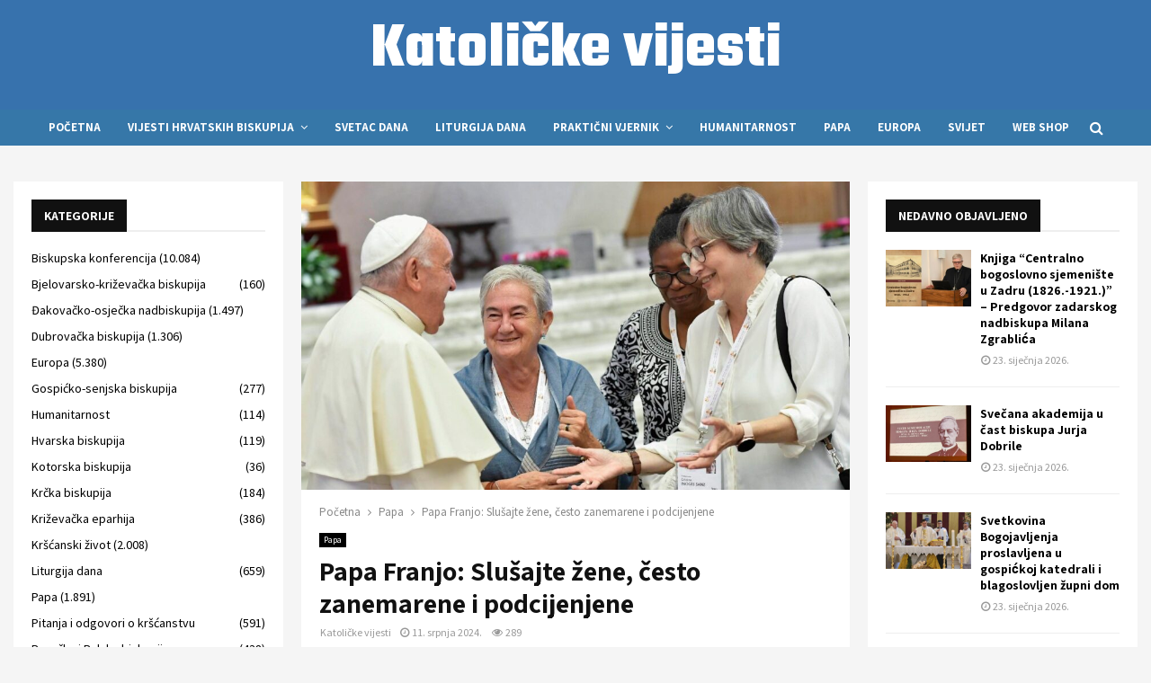

--- FILE ---
content_type: text/html; charset=UTF-8
request_url: https://vjesnik.eu/papa-franjo-slusajte-zene-cesto-zanemarene-i-podcijenjene/
body_size: 38639
content:
<!DOCTYPE html>
<html lang="hr">
<head>
	<meta charset="UTF-8">
		<meta name="viewport" content="width=device-width, initial-scale=1">
		<link rel="profile" href="http://gmpg.org/xfn/11">
	<meta name='robots' content='index, follow, max-image-preview:large, max-snippet:-1, max-video-preview:-1' />
<script id="cookieyes" type="text/javascript" src="https://cdn-cookieyes.com/client_data/d57e1a1e4bc8d99081e14db4/script.js"></script>
	<!-- This site is optimized with the Yoast SEO Premium plugin v21.7 (Yoast SEO v26.8) - https://yoast.com/product/yoast-seo-premium-wordpress/ -->
	<title>Papa Franjo: Slušajte žene, često zanemarene i podcijenjene - Katolički Vjesnik</title>
	<link rel="canonical" href="https://vjesnik.eu/papa-franjo-slusajte-zene-cesto-zanemarene-i-podcijenjene/" />
	<meta property="og:locale" content="hr_HR" />
	<meta property="og:type" content="article" />
	<meta property="og:title" content="Papa Franjo: Slušajte žene, često zanemarene i podcijenjene" />
	<meta property="og:description" content="Papa Franjo piše predgovor za knjigu pod naslovom “Žene i službe u Sinodalnoj Crkvi”, čiji su autori dva kardinala i tri teologinje. Salvatore Cernuzio Žene, zaređena služba, sinodalnost, tragedija zlostavljanja: sve ove crkveno osjetljive teme prisutne su u predgovoru koji je papa Franjo napisao za novu knjigu pod naslovom “Žene i službe u Sinodalnoj Crkvi”." />
	<meta property="og:url" content="https://vjesnik.eu/papa-franjo-slusajte-zene-cesto-zanemarene-i-podcijenjene/" />
	<meta property="og:site_name" content="Katolički Vjesnik" />
	<meta property="article:publisher" content="https://www.facebook.com/profile.php?id=61555462915052" />
	<meta property="article:published_time" content="2024-07-11T16:57:48+00:00" />
	<meta name="author" content="Katoličke vijesti" />
	<meta name="twitter:card" content="summary_large_image" />
	<meta name="twitter:label1" content="Napisao/la" />
	<meta name="twitter:data1" content="Katoličke vijesti" />
	<meta name="twitter:label2" content="Procijenjeno vrijeme čitanja" />
	<meta name="twitter:data2" content="4 minute" />
	<script type="application/ld+json" class="yoast-schema-graph">{"@context":"https://schema.org","@graph":[{"@type":"Article","@id":"https://vjesnik.eu/papa-franjo-slusajte-zene-cesto-zanemarene-i-podcijenjene/#article","isPartOf":{"@id":"https://vjesnik.eu/papa-franjo-slusajte-zene-cesto-zanemarene-i-podcijenjene/"},"author":{"name":"Katoličke vijesti","@id":"https://vjesnik.eu/#/schema/person/d3807b95aa59dc151408f96807b67206"},"headline":"Papa Franjo: Slušajte žene, često zanemarene i podcijenjene","datePublished":"2024-07-11T16:57:48+00:00","mainEntityOfPage":{"@id":"https://vjesnik.eu/papa-franjo-slusajte-zene-cesto-zanemarene-i-podcijenjene/"},"wordCount":783,"commentCount":0,"image":{"@id":"https://vjesnik.eu/papa-franjo-slusajte-zene-cesto-zanemarene-i-podcijenjene/#primaryimage"},"thumbnailUrl":"https://vjesnik.eu/wp-content/uploads/2024/07/22650-cq5dam.thumbnail.cropped.1500.844-scaled.jpeg","keywords":["Papa","Sveta Stolica","Sveti Otac"],"articleSection":["Papa"],"inLanguage":"hr"},{"@type":"WebPage","@id":"https://vjesnik.eu/papa-franjo-slusajte-zene-cesto-zanemarene-i-podcijenjene/","url":"https://vjesnik.eu/papa-franjo-slusajte-zene-cesto-zanemarene-i-podcijenjene/","name":"Papa Franjo: Slušajte žene, često zanemarene i podcijenjene - Katolički Vjesnik","isPartOf":{"@id":"https://vjesnik.eu/#website"},"primaryImageOfPage":{"@id":"https://vjesnik.eu/papa-franjo-slusajte-zene-cesto-zanemarene-i-podcijenjene/#primaryimage"},"image":{"@id":"https://vjesnik.eu/papa-franjo-slusajte-zene-cesto-zanemarene-i-podcijenjene/#primaryimage"},"thumbnailUrl":"https://vjesnik.eu/wp-content/uploads/2024/07/22650-cq5dam.thumbnail.cropped.1500.844-scaled.jpeg","datePublished":"2024-07-11T16:57:48+00:00","author":{"@id":"https://vjesnik.eu/#/schema/person/d3807b95aa59dc151408f96807b67206"},"breadcrumb":{"@id":"https://vjesnik.eu/papa-franjo-slusajte-zene-cesto-zanemarene-i-podcijenjene/#breadcrumb"},"inLanguage":"hr","potentialAction":[{"@type":"ReadAction","target":["https://vjesnik.eu/papa-franjo-slusajte-zene-cesto-zanemarene-i-podcijenjene/"]}]},{"@type":"ImageObject","inLanguage":"hr","@id":"https://vjesnik.eu/papa-franjo-slusajte-zene-cesto-zanemarene-i-podcijenjene/#primaryimage","url":"https://vjesnik.eu/wp-content/uploads/2024/07/22650-cq5dam.thumbnail.cropped.1500.844-scaled.jpeg","contentUrl":"https://vjesnik.eu/wp-content/uploads/2024/07/22650-cq5dam.thumbnail.cropped.1500.844-scaled.jpeg","width":1000,"height":563,"caption":"Papa Franjo: Slušajte žene, često zanemarene i podcijenjene"},{"@type":"BreadcrumbList","@id":"https://vjesnik.eu/papa-franjo-slusajte-zene-cesto-zanemarene-i-podcijenjene/#breadcrumb","itemListElement":[{"@type":"ListItem","position":1,"name":"Početna","item":"https://vjesnik.eu/"},{"@type":"ListItem","position":2,"name":"Papa Franjo: Slušajte žene, često zanemarene i podcijenjene"}]},{"@type":"WebSite","@id":"https://vjesnik.eu/#website","url":"https://vjesnik.eu/","name":"Katoličke vijesti","description":"Vjesnik.eu – Katoličke vijesti i novosti iz Crkve u Hrvatskoj i svijetu","alternateName":"Katoličke vijesti i novosti iz crkve","potentialAction":[{"@type":"SearchAction","target":{"@type":"EntryPoint","urlTemplate":"https://vjesnik.eu/?s={search_term_string}"},"query-input":{"@type":"PropertyValueSpecification","valueRequired":true,"valueName":"search_term_string"}}],"inLanguage":"hr"},{"@type":"Person","@id":"https://vjesnik.eu/#/schema/person/d3807b95aa59dc151408f96807b67206","name":"Katoličke vijesti","image":{"@type":"ImageObject","inLanguage":"hr","@id":"https://vjesnik.eu/#/schema/person/image/","url":"https://secure.gravatar.com/avatar/1567eaad6cc6c245827af5215209c3fa468beda53b413d01d3a102c28328bcd5?s=96&d=mm&r=g","contentUrl":"https://secure.gravatar.com/avatar/1567eaad6cc6c245827af5215209c3fa468beda53b413d01d3a102c28328bcd5?s=96&d=mm&r=g","caption":"Katoličke vijesti"},"sameAs":["https://vjesnik.eu"],"url":"https://vjesnik.eu/author/netbit/"}]}</script>
	<!-- / Yoast SEO Premium plugin. -->


<link rel='dns-prefetch' href='//fonts.googleapis.com' />
<link rel="alternate" type="application/rss+xml" title="Katolički Vjesnik &raquo; Kanal" href="https://vjesnik.eu/feed/" />
<link rel="alternate" type="application/rss+xml" title="Katolički Vjesnik &raquo; Kanal komentara" href="https://vjesnik.eu/comments/feed/" />
<link rel="alternate" title="oEmbed (JSON)" type="application/json+oembed" href="https://vjesnik.eu/wp-json/oembed/1.0/embed?url=https%3A%2F%2Fvjesnik.eu%2Fpapa-franjo-slusajte-zene-cesto-zanemarene-i-podcijenjene%2F" />
<link rel="alternate" title="oEmbed (XML)" type="text/xml+oembed" href="https://vjesnik.eu/wp-json/oembed/1.0/embed?url=https%3A%2F%2Fvjesnik.eu%2Fpapa-franjo-slusajte-zene-cesto-zanemarene-i-podcijenjene%2F&#038;format=xml" />
<style id='wp-img-auto-sizes-contain-inline-css' type='text/css'>
img:is([sizes=auto i],[sizes^="auto," i]){contain-intrinsic-size:3000px 1500px}
/*# sourceURL=wp-img-auto-sizes-contain-inline-css */
</style>
<style id='wp-emoji-styles-inline-css' type='text/css'>

	img.wp-smiley, img.emoji {
		display: inline !important;
		border: none !important;
		box-shadow: none !important;
		height: 1em !important;
		width: 1em !important;
		margin: 0 0.07em !important;
		vertical-align: -0.1em !important;
		background: none !important;
		padding: 0 !important;
	}
/*# sourceURL=wp-emoji-styles-inline-css */
</style>
<style id='wp-block-library-inline-css' type='text/css'>
:root{--wp-block-synced-color:#7a00df;--wp-block-synced-color--rgb:122,0,223;--wp-bound-block-color:var(--wp-block-synced-color);--wp-editor-canvas-background:#ddd;--wp-admin-theme-color:#007cba;--wp-admin-theme-color--rgb:0,124,186;--wp-admin-theme-color-darker-10:#006ba1;--wp-admin-theme-color-darker-10--rgb:0,107,160.5;--wp-admin-theme-color-darker-20:#005a87;--wp-admin-theme-color-darker-20--rgb:0,90,135;--wp-admin-border-width-focus:2px}@media (min-resolution:192dpi){:root{--wp-admin-border-width-focus:1.5px}}.wp-element-button{cursor:pointer}:root .has-very-light-gray-background-color{background-color:#eee}:root .has-very-dark-gray-background-color{background-color:#313131}:root .has-very-light-gray-color{color:#eee}:root .has-very-dark-gray-color{color:#313131}:root .has-vivid-green-cyan-to-vivid-cyan-blue-gradient-background{background:linear-gradient(135deg,#00d084,#0693e3)}:root .has-purple-crush-gradient-background{background:linear-gradient(135deg,#34e2e4,#4721fb 50%,#ab1dfe)}:root .has-hazy-dawn-gradient-background{background:linear-gradient(135deg,#faaca8,#dad0ec)}:root .has-subdued-olive-gradient-background{background:linear-gradient(135deg,#fafae1,#67a671)}:root .has-atomic-cream-gradient-background{background:linear-gradient(135deg,#fdd79a,#004a59)}:root .has-nightshade-gradient-background{background:linear-gradient(135deg,#330968,#31cdcf)}:root .has-midnight-gradient-background{background:linear-gradient(135deg,#020381,#2874fc)}:root{--wp--preset--font-size--normal:16px;--wp--preset--font-size--huge:42px}.has-regular-font-size{font-size:1em}.has-larger-font-size{font-size:2.625em}.has-normal-font-size{font-size:var(--wp--preset--font-size--normal)}.has-huge-font-size{font-size:var(--wp--preset--font-size--huge)}.has-text-align-center{text-align:center}.has-text-align-left{text-align:left}.has-text-align-right{text-align:right}.has-fit-text{white-space:nowrap!important}#end-resizable-editor-section{display:none}.aligncenter{clear:both}.items-justified-left{justify-content:flex-start}.items-justified-center{justify-content:center}.items-justified-right{justify-content:flex-end}.items-justified-space-between{justify-content:space-between}.screen-reader-text{border:0;clip-path:inset(50%);height:1px;margin:-1px;overflow:hidden;padding:0;position:absolute;width:1px;word-wrap:normal!important}.screen-reader-text:focus{background-color:#ddd;clip-path:none;color:#444;display:block;font-size:1em;height:auto;left:5px;line-height:normal;padding:15px 23px 14px;text-decoration:none;top:5px;width:auto;z-index:100000}html :where(.has-border-color){border-style:solid}html :where([style*=border-top-color]){border-top-style:solid}html :where([style*=border-right-color]){border-right-style:solid}html :where([style*=border-bottom-color]){border-bottom-style:solid}html :where([style*=border-left-color]){border-left-style:solid}html :where([style*=border-width]){border-style:solid}html :where([style*=border-top-width]){border-top-style:solid}html :where([style*=border-right-width]){border-right-style:solid}html :where([style*=border-bottom-width]){border-bottom-style:solid}html :where([style*=border-left-width]){border-left-style:solid}html :where(img[class*=wp-image-]){height:auto;max-width:100%}:where(figure){margin:0 0 1em}html :where(.is-position-sticky){--wp-admin--admin-bar--position-offset:var(--wp-admin--admin-bar--height,0px)}@media screen and (max-width:600px){html :where(.is-position-sticky){--wp-admin--admin-bar--position-offset:0px}}

/*# sourceURL=wp-block-library-inline-css */
</style><style id='global-styles-inline-css' type='text/css'>
:root{--wp--preset--aspect-ratio--square: 1;--wp--preset--aspect-ratio--4-3: 4/3;--wp--preset--aspect-ratio--3-4: 3/4;--wp--preset--aspect-ratio--3-2: 3/2;--wp--preset--aspect-ratio--2-3: 2/3;--wp--preset--aspect-ratio--16-9: 16/9;--wp--preset--aspect-ratio--9-16: 9/16;--wp--preset--color--black: #000000;--wp--preset--color--cyan-bluish-gray: #abb8c3;--wp--preset--color--white: #ffffff;--wp--preset--color--pale-pink: #f78da7;--wp--preset--color--vivid-red: #cf2e2e;--wp--preset--color--luminous-vivid-orange: #ff6900;--wp--preset--color--luminous-vivid-amber: #fcb900;--wp--preset--color--light-green-cyan: #7bdcb5;--wp--preset--color--vivid-green-cyan: #00d084;--wp--preset--color--pale-cyan-blue: #8ed1fc;--wp--preset--color--vivid-cyan-blue: #0693e3;--wp--preset--color--vivid-purple: #9b51e0;--wp--preset--gradient--vivid-cyan-blue-to-vivid-purple: linear-gradient(135deg,rgb(6,147,227) 0%,rgb(155,81,224) 100%);--wp--preset--gradient--light-green-cyan-to-vivid-green-cyan: linear-gradient(135deg,rgb(122,220,180) 0%,rgb(0,208,130) 100%);--wp--preset--gradient--luminous-vivid-amber-to-luminous-vivid-orange: linear-gradient(135deg,rgb(252,185,0) 0%,rgb(255,105,0) 100%);--wp--preset--gradient--luminous-vivid-orange-to-vivid-red: linear-gradient(135deg,rgb(255,105,0) 0%,rgb(207,46,46) 100%);--wp--preset--gradient--very-light-gray-to-cyan-bluish-gray: linear-gradient(135deg,rgb(238,238,238) 0%,rgb(169,184,195) 100%);--wp--preset--gradient--cool-to-warm-spectrum: linear-gradient(135deg,rgb(74,234,220) 0%,rgb(151,120,209) 20%,rgb(207,42,186) 40%,rgb(238,44,130) 60%,rgb(251,105,98) 80%,rgb(254,248,76) 100%);--wp--preset--gradient--blush-light-purple: linear-gradient(135deg,rgb(255,206,236) 0%,rgb(152,150,240) 100%);--wp--preset--gradient--blush-bordeaux: linear-gradient(135deg,rgb(254,205,165) 0%,rgb(254,45,45) 50%,rgb(107,0,62) 100%);--wp--preset--gradient--luminous-dusk: linear-gradient(135deg,rgb(255,203,112) 0%,rgb(199,81,192) 50%,rgb(65,88,208) 100%);--wp--preset--gradient--pale-ocean: linear-gradient(135deg,rgb(255,245,203) 0%,rgb(182,227,212) 50%,rgb(51,167,181) 100%);--wp--preset--gradient--electric-grass: linear-gradient(135deg,rgb(202,248,128) 0%,rgb(113,206,126) 100%);--wp--preset--gradient--midnight: linear-gradient(135deg,rgb(2,3,129) 0%,rgb(40,116,252) 100%);--wp--preset--font-size--small: 14px;--wp--preset--font-size--medium: 20px;--wp--preset--font-size--large: 32px;--wp--preset--font-size--x-large: 42px;--wp--preset--font-size--normal: 16px;--wp--preset--font-size--huge: 42px;--wp--preset--spacing--20: 0.44rem;--wp--preset--spacing--30: 0.67rem;--wp--preset--spacing--40: 1rem;--wp--preset--spacing--50: 1.5rem;--wp--preset--spacing--60: 2.25rem;--wp--preset--spacing--70: 3.38rem;--wp--preset--spacing--80: 5.06rem;--wp--preset--shadow--natural: 6px 6px 9px rgba(0, 0, 0, 0.2);--wp--preset--shadow--deep: 12px 12px 50px rgba(0, 0, 0, 0.4);--wp--preset--shadow--sharp: 6px 6px 0px rgba(0, 0, 0, 0.2);--wp--preset--shadow--outlined: 6px 6px 0px -3px rgb(255, 255, 255), 6px 6px rgb(0, 0, 0);--wp--preset--shadow--crisp: 6px 6px 0px rgb(0, 0, 0);}:where(.is-layout-flex){gap: 0.5em;}:where(.is-layout-grid){gap: 0.5em;}body .is-layout-flex{display: flex;}.is-layout-flex{flex-wrap: wrap;align-items: center;}.is-layout-flex > :is(*, div){margin: 0;}body .is-layout-grid{display: grid;}.is-layout-grid > :is(*, div){margin: 0;}:where(.wp-block-columns.is-layout-flex){gap: 2em;}:where(.wp-block-columns.is-layout-grid){gap: 2em;}:where(.wp-block-post-template.is-layout-flex){gap: 1.25em;}:where(.wp-block-post-template.is-layout-grid){gap: 1.25em;}.has-black-color{color: var(--wp--preset--color--black) !important;}.has-cyan-bluish-gray-color{color: var(--wp--preset--color--cyan-bluish-gray) !important;}.has-white-color{color: var(--wp--preset--color--white) !important;}.has-pale-pink-color{color: var(--wp--preset--color--pale-pink) !important;}.has-vivid-red-color{color: var(--wp--preset--color--vivid-red) !important;}.has-luminous-vivid-orange-color{color: var(--wp--preset--color--luminous-vivid-orange) !important;}.has-luminous-vivid-amber-color{color: var(--wp--preset--color--luminous-vivid-amber) !important;}.has-light-green-cyan-color{color: var(--wp--preset--color--light-green-cyan) !important;}.has-vivid-green-cyan-color{color: var(--wp--preset--color--vivid-green-cyan) !important;}.has-pale-cyan-blue-color{color: var(--wp--preset--color--pale-cyan-blue) !important;}.has-vivid-cyan-blue-color{color: var(--wp--preset--color--vivid-cyan-blue) !important;}.has-vivid-purple-color{color: var(--wp--preset--color--vivid-purple) !important;}.has-black-background-color{background-color: var(--wp--preset--color--black) !important;}.has-cyan-bluish-gray-background-color{background-color: var(--wp--preset--color--cyan-bluish-gray) !important;}.has-white-background-color{background-color: var(--wp--preset--color--white) !important;}.has-pale-pink-background-color{background-color: var(--wp--preset--color--pale-pink) !important;}.has-vivid-red-background-color{background-color: var(--wp--preset--color--vivid-red) !important;}.has-luminous-vivid-orange-background-color{background-color: var(--wp--preset--color--luminous-vivid-orange) !important;}.has-luminous-vivid-amber-background-color{background-color: var(--wp--preset--color--luminous-vivid-amber) !important;}.has-light-green-cyan-background-color{background-color: var(--wp--preset--color--light-green-cyan) !important;}.has-vivid-green-cyan-background-color{background-color: var(--wp--preset--color--vivid-green-cyan) !important;}.has-pale-cyan-blue-background-color{background-color: var(--wp--preset--color--pale-cyan-blue) !important;}.has-vivid-cyan-blue-background-color{background-color: var(--wp--preset--color--vivid-cyan-blue) !important;}.has-vivid-purple-background-color{background-color: var(--wp--preset--color--vivid-purple) !important;}.has-black-border-color{border-color: var(--wp--preset--color--black) !important;}.has-cyan-bluish-gray-border-color{border-color: var(--wp--preset--color--cyan-bluish-gray) !important;}.has-white-border-color{border-color: var(--wp--preset--color--white) !important;}.has-pale-pink-border-color{border-color: var(--wp--preset--color--pale-pink) !important;}.has-vivid-red-border-color{border-color: var(--wp--preset--color--vivid-red) !important;}.has-luminous-vivid-orange-border-color{border-color: var(--wp--preset--color--luminous-vivid-orange) !important;}.has-luminous-vivid-amber-border-color{border-color: var(--wp--preset--color--luminous-vivid-amber) !important;}.has-light-green-cyan-border-color{border-color: var(--wp--preset--color--light-green-cyan) !important;}.has-vivid-green-cyan-border-color{border-color: var(--wp--preset--color--vivid-green-cyan) !important;}.has-pale-cyan-blue-border-color{border-color: var(--wp--preset--color--pale-cyan-blue) !important;}.has-vivid-cyan-blue-border-color{border-color: var(--wp--preset--color--vivid-cyan-blue) !important;}.has-vivid-purple-border-color{border-color: var(--wp--preset--color--vivid-purple) !important;}.has-vivid-cyan-blue-to-vivid-purple-gradient-background{background: var(--wp--preset--gradient--vivid-cyan-blue-to-vivid-purple) !important;}.has-light-green-cyan-to-vivid-green-cyan-gradient-background{background: var(--wp--preset--gradient--light-green-cyan-to-vivid-green-cyan) !important;}.has-luminous-vivid-amber-to-luminous-vivid-orange-gradient-background{background: var(--wp--preset--gradient--luminous-vivid-amber-to-luminous-vivid-orange) !important;}.has-luminous-vivid-orange-to-vivid-red-gradient-background{background: var(--wp--preset--gradient--luminous-vivid-orange-to-vivid-red) !important;}.has-very-light-gray-to-cyan-bluish-gray-gradient-background{background: var(--wp--preset--gradient--very-light-gray-to-cyan-bluish-gray) !important;}.has-cool-to-warm-spectrum-gradient-background{background: var(--wp--preset--gradient--cool-to-warm-spectrum) !important;}.has-blush-light-purple-gradient-background{background: var(--wp--preset--gradient--blush-light-purple) !important;}.has-blush-bordeaux-gradient-background{background: var(--wp--preset--gradient--blush-bordeaux) !important;}.has-luminous-dusk-gradient-background{background: var(--wp--preset--gradient--luminous-dusk) !important;}.has-pale-ocean-gradient-background{background: var(--wp--preset--gradient--pale-ocean) !important;}.has-electric-grass-gradient-background{background: var(--wp--preset--gradient--electric-grass) !important;}.has-midnight-gradient-background{background: var(--wp--preset--gradient--midnight) !important;}.has-small-font-size{font-size: var(--wp--preset--font-size--small) !important;}.has-medium-font-size{font-size: var(--wp--preset--font-size--medium) !important;}.has-large-font-size{font-size: var(--wp--preset--font-size--large) !important;}.has-x-large-font-size{font-size: var(--wp--preset--font-size--x-large) !important;}
/*# sourceURL=global-styles-inline-css */
</style>

<style id='classic-theme-styles-inline-css' type='text/css'>
/*! This file is auto-generated */
.wp-block-button__link{color:#fff;background-color:#32373c;border-radius:9999px;box-shadow:none;text-decoration:none;padding:calc(.667em + 2px) calc(1.333em + 2px);font-size:1.125em}.wp-block-file__button{background:#32373c;color:#fff;text-decoration:none}
/*# sourceURL=/wp-includes/css/classic-themes.min.css */
</style>
<link rel='stylesheet' id='crawlomatic-thumbnail-css-css' href='https://vjesnik.eu/wp-content/plugins/crawlomatic-multipage-scraper-post-generator/styles/crawlomatic-thumbnail.css?ver=2.7.1' type='text/css' media='all' />
<link rel='stylesheet' id='pencisc-css' href='https://vjesnik.eu/wp-content/plugins/penci-framework/assets/css/single-shortcode.css?ver=6.9' type='text/css' media='all' />
<link rel='stylesheet' id='penci-oswald-css' href='//fonts.googleapis.com/css?family=Oswald%3A400&#038;ver=6.9' type='text/css' media='all' />
<link rel='stylesheet' id='penci-font-awesome-css' href='https://vjesnik.eu/wp-content/themes/pennews/css/font-awesome.min.css?ver=4.5.2' type='text/css' media='all' />
<link rel='stylesheet' id='penci-fonts-css' href='//fonts.googleapis.com/css?family=Roboto%3A300%2C300italic%2C400%2C400italic%2C500%2C500italic%2C700%2C700italic%2C800%2C800italic%7CMukta+Vaani%3A300%2C300italic%2C400%2C400italic%2C500%2C500italic%2C700%2C700italic%2C800%2C800italic%7COswald%3A300%2C300italic%2C400%2C400italic%2C500%2C500italic%2C700%2C700italic%2C800%2C800italic%7CTeko%3A300%2C300italic%2C400%2C400italic%2C500%2C500italic%2C700%2C700italic%2C800%2C800italic%7CAssistant%3A300%2C300italic%2C400%2C400italic%2C500%2C500italic%2C700%2C700italic%2C800%2C800italic%7CSource+Sans+Pro%3A300%2C300italic%2C400%2C400italic%2C500%2C500italic%2C700%2C700italic%2C800%2C800italic%3A300%2C300italic%2C400%2C400italic%2C500%2C500italic%2C700%2C700italic%2C800%2C800italic%26subset%3Dcyrillic%2Ccyrillic-ext%2Cgreek%2Cgreek-ext%2Clatin-ext' type='text/css' media='all' />
<link rel='stylesheet' id='penci-portfolio-css' href='https://vjesnik.eu/wp-content/themes/pennews/css/portfolio.css?ver=6.7.1' type='text/css' media='all' />
<link rel='stylesheet' id='penci-recipe-css' href='https://vjesnik.eu/wp-content/themes/pennews/css/recipe.css?ver=6.7.1' type='text/css' media='all' />
<link rel='stylesheet' id='penci-review-css' href='https://vjesnik.eu/wp-content/themes/pennews/css/review.css?ver=6.7.1' type='text/css' media='all' />
<link rel='stylesheet' id='penci-style-css' href='https://vjesnik.eu/wp-content/themes/pennews/style.css?ver=6.7.1' type='text/css' media='all' />
<style id='penci-style-inline-css' type='text/css'>
.penci-block-vc.style-title-13:not(.footer-widget).style-title-center .penci-block-heading {border-right: 10px solid transparent; border-left: 10px solid transparent; }.site-branding h1, .site-branding h2 {margin: 0;}.penci-schema-markup { display: none !important; }.penci-entry-media .twitter-video { max-width: none !important; margin: 0 !important; }.penci-entry-media .fb-video { margin-bottom: 0; }.penci-entry-media .post-format-meta > iframe { vertical-align: top; }.penci-single-style-6 .penci-entry-media-top.penci-video-format-dailymotion:after, .penci-single-style-6 .penci-entry-media-top.penci-video-format-facebook:after, .penci-single-style-6 .penci-entry-media-top.penci-video-format-vimeo:after, .penci-single-style-6 .penci-entry-media-top.penci-video-format-twitter:after, .penci-single-style-7 .penci-entry-media-top.penci-video-format-dailymotion:after, .penci-single-style-7 .penci-entry-media-top.penci-video-format-facebook:after, .penci-single-style-7 .penci-entry-media-top.penci-video-format-vimeo:after, .penci-single-style-7 .penci-entry-media-top.penci-video-format-twitter:after { content: none; } .penci-single-style-5 .penci-entry-media.penci-video-format-dailymotion:after, .penci-single-style-5 .penci-entry-media.penci-video-format-facebook:after, .penci-single-style-5 .penci-entry-media.penci-video-format-vimeo:after, .penci-single-style-5 .penci-entry-media.penci-video-format-twitter:after { content: none; }@media screen and (max-width: 960px) { .penci-insta-thumb ul.thumbnails.penci_col_5 li, .penci-insta-thumb ul.thumbnails.penci_col_6 li { width: 33.33% !important; } .penci-insta-thumb ul.thumbnails.penci_col_7 li, .penci-insta-thumb ul.thumbnails.penci_col_8 li, .penci-insta-thumb ul.thumbnails.penci_col_9 li, .penci-insta-thumb ul.thumbnails.penci_col_10 li { width: 25% !important; } }.site-header.header--s12 .penci-menu-toggle-wapper,.site-header.header--s12 .header__social-search { flex: 1; }.site-header.header--s5 .site-branding {  padding-right: 0;margin-right: 40px; }.penci-block_37 .penci_post-meta { padding-top: 8px; }.penci-block_37 .penci-post-excerpt + .penci_post-meta { padding-top: 0; }.penci-hide-text-votes { display: none; }.penci-usewr-review {  border-top: 1px solid #ececec; }.penci-review-score {top: 5px; position: relative; }.penci-social-counter.penci-social-counter--style-3 .penci-social__empty a, .penci-social-counter.penci-social-counter--style-4 .penci-social__empty a, .penci-social-counter.penci-social-counter--style-5 .penci-social__empty a, .penci-social-counter.penci-social-counter--style-6 .penci-social__empty a { display: flex; justify-content: center; align-items: center; }.penci-block-error { padding: 0 20px 20px; }@media screen and (min-width: 1240px){ .penci_dis_padding_bw .penci-content-main.penci-col-4:nth-child(3n+2) { padding-right: 15px; padding-left: 15px; }}.bos_searchbox_widget_class.penci-vc-column-1 #flexi_searchbox #b_searchboxInc .b_submitButton_wrapper{ padding-top: 10px; padding-bottom: 10px; }.mfp-image-holder .mfp-close, .mfp-iframe-holder .mfp-close { background: transparent; border-color: transparent; }h1, h2, h3, h4, h5, h6,.error404 .page-title,
		.error404 .penci-block-vc .penci-block__title, .footer__bottom.style-2 .block-title {font-family: 'Assistant', sans-serif}h1, h2, h3, h4, h5, h6,.error404 .page-title,
		 .error404 .penci-block-vc .penci-block__title, .product_list_widget .product-title, .footer__bottom.style-2 .block-title {font-weight: 600}.penci-block-vc .penci-block__title, .penci-menu-hbg .penci-block-vc .penci-block__title, .penci-menu-hbg-widgets .menu-hbg-title{ font-family:'Assistant', sans-serif; }body, button, input, select, textarea,.penci-post-subtitle,.woocommerce ul.products li.product .button,#site-navigation .penci-megamenu .penci-mega-thumbnail .mega-cat-name{font-family: 'Source Sans Pro', sans-serif}.site-header .site-branding,.header__top .site-branding{ padding-top:20px !important; }.site-header .site-branding,.header__top .site-branding{ padding-bottom:30px !important; }.main-navigation > ul:not(.children) > li.highlight-button{ min-height: 40px; }.site-header,.main-navigation > ul:not(.children) > li > a,.site-header.header--s7 .main-navigation > ul:not(.children) > li > a,.search-click,.penci-menuhbg-wapper,.header__social-media,.site-header.header--s7,.site-header.header--s1 .site-branding .site-title,.site-header.header--s7 .site-branding .site-title,.site-header.header--s10 .site-branding .site-title,.site-header.header--s5 .site-branding .site-title{ line-height: 39px; min-height: 40px; }.site-header.header--s7 .custom-logo, .site-header.header--s10 .custom-logo,.site-header.header--s11 .custom-logo, .site-header.header--s1 .custom-logo, .site-header.header--s5 .custom-logo { max-height: 36px; }.main-navigation a,.mobile-sidebar .primary-menu-mobile li a, .penci-menu-hbg .primary-menu-mobile li a{ font-family: 'Assistant', sans-serif; }.main-navigation a,.mobile-sidebar .primary-menu-mobile li a, .penci-menu-hbg .primary-menu-mobile li a{ font-weight: 600; }.main-navigation > ul:not(.children) > li > a{ font-size: 13px; }.main-navigation ul ul a{ font-size: 12px; }#site-navigation .penci-megamenu .penci-content-megamenu .penci-mega-latest-posts .penci-mega-post a:not(.mega-cat-name){ font-size: 14px; }.penci-portfolio-wrap{ margin-left: 0px; margin-right: 0px; }.penci-portfolio-wrap .portfolio-item{ padding-left: 0px; padding-right: 0px; margin-bottom:0px; }.penci-menu-hbg-widgets .menu-hbg-title { font-family:'Assistant', sans-serif }
		.woocommerce div.product .related > h2,.woocommerce div.product .upsells > h2,
		.post-title-box .post-box-title,.site-content #respond h3,.site-content .widget-title,
		.site-content .widgettitle,
		body.page-template-full-width.page-paged-2 .site-content .widget.penci-block-vc .penci-block__title,
		body:not( .page-template-full-width ) .site-content .widget.penci-block-vc .penci-block__title{ font-size:14px !important;font-family:'Assistant', sans-serif !important; }.site-footer .penci-block-vc .penci-block__title{ font-size:16px;font-family:'Assistant', sans-serif; }.site-footer .penci-block-vc .penci-block-heading{ border-bottom-width: 2px; }.penci_dis_padding_bw .penci-block-vc.style-title-11:not(.footer-widget) .penci-block__title a,
		.penci_dis_padding_bw .penci-block-vc.style-title-11:not(.footer-widget) .penci-block__title span, 
		.penci_dis_padding_bw .penci-block-vc.style-title-11:not(.footer-widget) .penci-subcat-filter, 
		.penci_dis_padding_bw .penci-block-vc.style-title-11:not(.footer-widget) .penci-slider-nav{ background-color:#f5f5f5; }body, input, select, textarea,
			.widget.widget_display_replies li, .widget.widget_display_topics li,
			.widget ul li,
			.error404 .page-title,
			.entry-content .penci-recipe-heading h2,
			.entry-content .penci-recipe-title,
			#respond h3,.penci-review-text,#respond textarea, .wpcf7 textarea,
			.woocommerce .woocommerce-product-search input[type="search"],
			.woocommerce nav.woocommerce-pagination ul li a, .woocommerce nav.woocommerce-pagination ul li span,
			.woocommerce table.shop_table th,
			.woocommerce-page form .form-row .input-text,
			.select2-container--default .select2-selection--single .select2-selection__rendered,
			#respond label, .wpcf7 label,
			.mc4wp-form,
			#bbpress-forums li.bbp-body ul.forum li.bbp-forum-topic-count, #bbpress-forums li.bbp-body ul.forum li.bbp-forum-reply-count,
			#bbpress-forums li.bbp-body ul.forum li.bbp-forum-freshness, #bbpress-forums li.bbp-body ul.forum li.bbp-forum-freshness a, 
			#bbpress-forums li.bbp-body ul.topic li.bbp-forum-topic-count, #bbpress-forums li.bbp-body ul.topic li.bbp-topic-voice-count,
			#bbpress-forums li.bbp-body ul.topic li.bbp-forum-reply-count, #bbpress-forums li.bbp-body ul.topic li.bbp-topic-freshness > a,
			#bbpress-forums li.bbp-body ul.topic li.bbp-topic-freshness, #bbpress-forums li.bbp-body ul.topic li.bbp-topic-reply-count,
			div.bbp-template-notice, div.indicator-hint,
			#bbpress-forums fieldset.bbp-form legend,
			.entry-content code, .wpb_text_column code, .entry-content blockquote.wp-block-quote p, .entry-content blockquote.wp-block-quote p,
			.penci_dark_layout blockquote.style-3, .penci_dark_layout blockquote.style-3 p,
			.penci_dark_layout blockquote.style-2,.penci_dark_layout blockquote.style-2 p,
			.wpb_text_column blockquote.wp-block-quote p, .wpb_text_column blockquote.wp-block-quote p,
			.widget.widget_display_views li, .widget.widget_display_forums li, .widget.widget_layered_nav li,
			.widget.widget_product_categories li, .widget.widget_categories li, .widget.widget_archive li,
			.widget.widget_pages li, .widget.widget_meta li, .wp-block-pullquote{ color:#000000 }.site-main .frontend-form-container .element-media-file,.site-main .frontend-form-container .element-media,.site-main .frontend-item-container .select2.select2-container .select2-selection.select-with-search-container,.site-main .frontend-item-container input[type="text"],.site-main .frontend-item-container input[type="email"],.site-main .frontend-item-container input[type="url"],.site-main .frontend-item-container textarea,.site-main .frontend-item-container select{ border-color: #eeeeee }
			.site-header,
			.buddypress-wrap .select-wrap,
			.penci-post-blog-classic,
			.activity-list.bp-list,
			.penci-team_memebers .penci-team_item__content,
			.penci-author-box-wrap,
			.about-widget .about-me-heading:before,
			#buddypress .wp-editor-container,
			#bbpress-forums .bbp-forums-list,
			div.bbp-forum-header, div.bbp-topic-header, div.bbp-reply-header,
			.activity-list li.bbp_topic_create .activity-content .activity-inner,
			.rtl .activity-list li.bbp_reply_create .activity-content .activity-inner,
			#drag-drop-area,
			.bp-avatar-nav ul.avatar-nav-items li.current,
			.bp-avatar-nav ul,
			.site-main .bbp-pagination-links a, .site-main .bbp-pagination-links span.current,
			.bbpress  .wp-editor-container,
			.penci-ajax-search-results-wrapper,
			.show-search .search-field,
			.show-search .show-search__content,
			.penci-viewall-results,
			.penci-subcat-list .flexMenu-viewMore .flexMenu-popup,
			.penci-owl-carousel-style .owl-dot span,
			.penci-owl-carousel-slider .owl-dot span,
			.woocommerce-cart table.cart td.actions .coupon .input-text,
			.blog-boxed .penci-archive__content .article_content,
			.penci-block_28 .block28_first_item:not(.hide-border),
			.penci-mul-comments-wrapper .penci-tab-nav,
			.penci-recipe,.penci-recipe-heading,.penci-recipe-ingredients,.penci-recipe-notes,
			.wp-block-yoast-faq-block .schema-faq-section,
			.wp-block-yoast-how-to-block ol.schema-how-to-steps,
			.wp-block-pullquote,
			.wrapper-penci-recipe .penci-recipe-ingredients
			{ border-color:#eeeeee }
		    blockquote:not(.wp-block-quote):before, q:before,   
		    blockquote:not(.wp-block-quote):after, q:after, blockquote.style-3:before,
			.penci-block-vc.style-title-10:not(.footer-widget) .penci-block-heading:after
			{ background-color:#eeeeee }
			.penci-block-vc.style-title-10:not(.footer-widget) .penci-block-heading,
			.wrapper-penci-review, .penci-review-container.penci-review-count,.penci-usewr-review,
			.widget .tagcloud a,.widget.widget_recent_entries li, .widget.widget_recent_comments li, .widget.widget_meta li,
		    .penci-inline-related-posts,
		    .penci_dark_layout .site-main #buddypress div.item-list-tabs:not(#subnav),
			code,abbr, acronym,fieldset,hr,#bbpress-forums div.bbp-the-content-wrapper textarea.bbp-the-content,
			.penci-pagination:not(.penci-ajax-more) a, .penci-pagination:not(.penci-ajax-more) span,
			th,td,#wp-calendar tbody td{ border-color:#eeeeee }
			.site-main #bbpress-forums li.bbp-body ul.forum,
			.site-main #bbpress-forums li.bbp-body ul.topic,#bbpress-forums li.bbp-footer,
			#bbpress-forums div.bbp-template-notice.info,
			.bbp-pagination-links a, .bbp-pagination-links span.current,
			.site-main #buddypress .standard-form textarea,
			.site-main #buddypress .standard-form input[type=text], .site-main #buddypress .standard-form input[type=color], 
			.site-main #buddypress .standard-form input[type=date], .site-main #buddypress .standard-form input[type=datetime],
			.site-main #buddypress .standard-form input[type=datetime-local], .site-main #buddypress .standard-form input[type=email],
			.site-main #buddypress .standard-form input[type=month], .site-main #buddypress .standard-form input[type=number], 
			.site-main #buddypress .standard-form input[type=range], .site-main #buddypress .standard-form input[type=search], 
			.site-main #buddypress .standard-form input[type=tel], .site-main #buddypress .standard-form input[type=time],
		    .site-main #buddypress .standard-form input[type=url], .site-main #buddypress .standard-form input[type=week],
		    .site-main #buddypress .standard-form select,.site-main #buddypress .standard-form input[type=password],
	        .site-main #buddypress .dir-search input[type=search], .site-main #buddypress .dir-search input[type=text],
	        .site-main #buddypress .groups-members-search input[type=search], .site-main #buddypress .groups-members-search input[type=text],
	        .site-main #buddypress button, .site-main #buddypress a.button,
	        .site-main #buddypress input[type=button], .site-main #buddypress input[type=reset],
	        .site-main #buddypress ul.button-nav li a,.site-main #buddypress div.generic-button a,.site-main #buddypress .comment-reply-link, 
	        a.bp-title-button,.site-main #buddypress button:hover,.site-main #buddypress a.button:hover, .site-main #buddypress a.button:focus,
	        .site-main #buddypress input[type=button]:hover, .site-main #buddypress input[type=reset]:hover, 
	        .site-main #buddypress ul.button-nav li a:hover, .site-main #buddypress ul.button-nav li.current a,
	        .site-main #buddypress div.generic-button a:hover,.site-main #buddypress .comment-reply-link:hover,
	        .site-main #buddypress input[type=submit]:hover,.site-main #buddypress select,.site-main #buddypress ul.item-list,
			.site-main #buddypress .profile[role=main],.site-main #buddypress ul.item-list li,.site-main #buddypress div.pagination .pag-count ,
			.site-main #buddypress div.pagination .pagination-links span,.site-main #buddypress div.pagination .pagination-links a,
			body.activity-permalink .site-main #buddypress div.activity-comments, .site-main #buddypress div.activity-comments form .ac-textarea,
			.site-main #buddypress table.profile-fields, .site-main #buddypress table.profile-fields:last-child{ border-color:#eeeeee }.site-main #buddypress table.notifications tr td.label, #buddypress table.notifications-settings tr td.label,.site-main #buddypress table.profile-fields tr td.label, #buddypress table.wp-profile-fields tr td.label,.site-main #buddypress table.messages-notices tr td.label, #buddypress table.forum tr td.label{ border-color: #eeeeee !important; }
			.penci-block-vc,
			.penci-block_1 .block1_first_item,
			.penci-block_1 .block1_first_item .penci_post-meta,
			.penci-block_1 .block1_items .penci_media_object,
			.penci-block_4 .penci-small-thumb:after,
			.penci-recent-rv,
			.penci-block_6 .penci-post-item,
			.penci-block_9 .block9_first_item,.penci-block_9 .penci-post-item,
			.penci-block_9 .block9_items .block9_item_loadmore:first-of-type,
			.penci-block_11 .block11_first_item,.penci-block_11 .penci-post-item,
			.penci-block_11 .block11_items .block11_item_loadmore:first-of-type,
			.penci-block_15 .penci-post-item,.penci-block_15 .penci-block__title,
			.penci-block_20 .penci_media_object,
			.penci-block_20 .penci_media_object.penci_mobj-image-right .penci_post_content,
			.penci-block_26 .block26_items .penci-post-item,
			.penci-block_28 .block28_first_item,
			.penci-block_28 .block28_first_item .penci_post-meta,
			.penci-block_29 .block_29_items .penci-post-item,
			.penci-block_30 .block30_items .penci_media_object,
			.penci-block_33 .block33_big_item .penci_post-meta,
			.penci-block_36 .penci-post-item, .penci-block_36 .penci-block__title,
			.penci-block_6 .penci-block_content__items:not(.penci-block-items__1) .penci-post-item:first-child,
			.penci-block_video.style-7 .penci-owl-carousel-slider .owl-dots span,
			.penci-owl-featured-area.style-12 .penci-small_items .owl-item.active .penci-item-mag,
			.penci-videos-playlist .penci-video-nav .penci-video-playlist-nav:not(.playlist-has-title) .penci-video-playlist-item:first-child,
			.penci-videos-playlist .penci-video-nav .penci-video-playlist-nav:not(.playlist-has-title) .penci-video-playlist-item:last-child,
			.penci-videos-playlist .penci-video-nav .penci-video-playlist-item,
			.penci-archive__content .penci-entry-header,
			.page-template-full-width.penci-block-pagination .penci_breadcrumbs,
			.penci-post-pagination,.penci-pfl-social_share,.penci-post-author,
			.penci-social-buttons.penci-social-share-footer,
			.penci-pagination:not(.penci-ajax-more) a,
			.penci-social-buttons .penci-social-item.like{ border-color:#eeeeee }.penci-container-width-1080 .penci-content-main.penci-col-4 .penci-block_1 .block1_items .penci-post-item:nth-child(2) .penci_media_object,.penci-container-width-1400 .penci-content-main.penci-col-4 .penci-block_1 .block1_items .penci-post-item:nth-child(2) .penci_media_object,.wpb_wrapper > .penci-block_1.penci-vc-column-1 .block1_items .penci-post-item:nth-child(2) .penci_media_object,.widget-area .penci-block_1 .block1_items .penci-post-item:nth-child(2) .penci_media_object{ border-color:#eeeeee }
			.penci-block_6.penci-vc-column-2.penci-block-load_more .penci-block_content__items:not(.penci-block-items__1) .penci-post-item:nth-child(1),
			.penci-block_6.penci-vc-column-2.penci-block-load_more .penci-block_content__items:not(.penci-block-items__1) .penci-post-item:nth-child(2),
			.penci-block_6.penci-vc-column-2.penci-block-infinite .penci-block_content__items:not(.penci-block-items__1) .penci-post-item:nth-child(1),
			.penci-block_6.penci-vc-column-2.penci-block-infinite .penci-block_content__items:not(.penci-block-items__1) .penci-post-item:nth-child(2),
			.penci-block_36.penci-block-load_more .penci-block_content__items:not(.penci-block-items__1) .penci-post-item:first-child,
		    .penci-block_36.penci-block-infinite .penci-block_content__items:not(.penci-block-items__1) .penci-post-item:first-child,
			.penci-block_36.penci-vc-column-2.penci-block-load_more .penci-block_content__items:not(.penci-block-items__1) .penci-post-item:nth-child(1),
			.penci-block_36.penci-vc-column-2.penci-block-load_more .penci-block_content__items:not(.penci-block-items__1) .penci-post-item:nth-child(2),
			.penci-block_36.penci-vc-column-2.penci-block-infinite .penci-block_content__items:not(.penci-block-items__1) .penci-post-item:nth-child(1),
			.penci-block_36.penci-vc-column-2.penci-block-infinite .penci-block_content__items:not(.penci-block-items__1) .penci-post-item:nth-child(2),
			.penci-block_6.penci-vc-column-3.penci-block-load_more .penci-block_content__items:not(.penci-block-items__1) .penci-post-item:nth-child(1),
			.penci-block_6.penci-vc-column-3.penci-block-load_more .penci-block_content__items:not(.penci-block-items__1) .penci-post-item:nth-child(2),
			.penci-block_6.penci-vc-column-3.penci-block-load_more .penci-block_content__items:not(.penci-block-items__1) .penci-post-item:nth-child(3),
			.penci-block_6.penci-vc-column-3.penci-block-infinite .penci-block_content__items:not(.penci-block-items__1) .penci-post-item:nth-child(1),
			.penci-block_6.penci-vc-column-3.penci-block-infinite .penci-block_content__items:not(.penci-block-items__1) .penci-post-item:nth-child(2),
			.penci-block_6.penci-vc-column-3.penci-block-infinite .penci-block_content__items:not(.penci-block-items__1) .penci-post-item:nth-child(3),
			.penci-block_36.penci-vc-column-3.penci-block-load_more .penci-block_content__items:not(.penci-block-items__1) .penci-post-item:nth-child(1),
			.penci-block_36.penci-vc-column-3.penci-block-load_more .penci-block_content__items:not(.penci-block-items__1) .penci-post-item:nth-child(2), 
			.penci-block_36.penci-vc-column-3.penci-block-load_more .penci-block_content__items:not(.penci-block-items__1) .penci-post-item:nth-child(3), 
			.penci-block_36.penci-vc-column-3.penci-block-infinite .penci-block_content__items:not(.penci-block-items__1) .penci-post-item:nth-child(1),
			.penci-block_36.penci-vc-column-3.penci-block-infinite .penci-block_content__items:not(.penci-block-items__1) .penci-post-item:nth-child(2),
			.penci-block_36.penci-vc-column-3.penci-block-infinite .penci-block_content__items:not(.penci-block-items__1) .penci-post-item:nth-child(3),
			.penci-block_15.penci-vc-column-2.penci-block-load_more .penci-block_content__items:not(.penci-block-items__1) .penci-post-item:nth-child(1), 
			.penci-block_15.penci-vc-column-2.penci-block-load_more .penci-block_content__items:not(.penci-block-items__1) .penci-post-item:nth-child(2),
			.penci-block_15.penci-vc-column-2.penci-block-infinite .penci-block_content__items:not(.penci-block-items__1) .penci-post-item:nth-child(1),
			.penci-block_15.penci-vc-column-2.penci-block-infinite .penci-block_content__items:not(.penci-block-items__1) .penci-post-item:nth-child(2),
			.penci-block_15.penci-vc-column-3.penci-block-load_more .penci-block_content__items:not(.penci-block-items__1) .penci-post-item:nth-child(1),
			.penci-block_15.penci-vc-column-3.penci-block-load_more .penci-block_content__items:not(.penci-block-items__1) .penci-post-item:nth-child(2),
			.penci-block_15.penci-vc-column-3.penci-block-load_more .penci-block_content__items:not(.penci-block-items__1) .penci-post-item:nth-child(3),
			.penci-block_15.penci-vc-column-3.penci-block-infinite .penci-block_content__items:not(.penci-block-items__1) .penci-post-item:nth-child(1),
			.penci-block_15.penci-vc-column-3.penci-block-infinite .penci-block_content__items:not(.penci-block-items__1) .penci-post-item:nth-child(2),
			.penci-block_15.penci-vc-column-3.penci-block-infinite .penci-block_content__items:not(.penci-block-items__1) .penci-post-item:nth-child(3){ border-color:#eeeeee }
			select,input[type="text"], input[type="email"], input[type="url"], input[type="password"], 
			input[type="search"], input[type="number"], input[type="tel"], input[type="range"],
			input[type="date"], input[type="month"], input[type="week"], input[type="time"], 
			input[type="datetime"], input[type="datetime-local"], input[type="color"], textarea,
			.single-portfolio .penci-social-buttons + .post-comments,
			#respond textarea, .wpcf7 textarea,
			.post-comments .post-title-box,.penci-comments-button,
			.penci-comments-button + .post-comments .comment-reply-title,
			.penci-post-related + .post-comments .comment-reply-title,
			.penci-post-related + .post-comments .post-title-box,
			.comments .comment ,.comments .comment, .comments .comment .comment,
			#respond input,.wpcf7 input,.widget_wysija input,
			#bbpress-forums #bbp-search-form .button,
			.site-main #buddypress div.item-list-tabs:not( #subnav ),
			.site-main #buddypress div.item-list-tabs:not(#subnav) ul li a,
			.site-main #buddypress div.item-list-tabs:not(#subnav) ul li > span,
			.site-main #buddypress .dir-search input[type=submit], .site-main #buddypress .groups-members-search input[type=submit],
			#respond textarea,.wpcf7 textarea { border-color:#eeeeee } div.wpforms-container .wpforms-form input[type=date],div.wpforms-container .wpforms-form input[type=datetime],div.wpforms-container .wpforms-form input[type=datetime-local],div.wpforms-container .wpforms-form input[type=email],div.wpforms-container .wpforms-form input[type=month],div.wpforms-container .wpforms-form input[type=number],div.wpforms-container .wpforms-form input[type=password],div.wpforms-container .wpforms-form input[type=range],div.wpforms-container .wpforms-form input[type=search],div.wpforms-container .wpforms-form input[type=tel],div.wpforms-container .wpforms-form input[type=text],div.wpforms-container .wpforms-form input[type=time],div.wpforms-container .wpforms-form input[type=url],div.wpforms-container .wpforms-form input[type=week],div.wpforms-container .wpforms-form select,div.wpforms-container .wpforms-form textarea{ border-color: #eeeeee }
		    .penci-owl-featured-area.style-13 .penci-small_items .owl-item.active .penci-item-mag:before,
			.site-header.header--s2:before, .site-header.header--s3:not(.header--s4):before, .site-header.header--s6:before,
			.penci_gallery.style-1 .penci-small-thumb:after,
			.penci-videos-playlist .penci-video-nav .penci-video-playlist-item.is-playing,
			.penci-videos-playlist .penci-video-nav .penci-video-playlist-item:hover, 		
			blockquote:before, q:before,blockquote:after, q:after{ background-color:#eeeeee }.site-main #buddypress .dir-search input[type=submit], .site-main #buddypress .groups-members-search input[type=submit],
			input[type="button"], input[type="reset"], input[type="submit"]{ border-color:#eeeeee }@media (max-width: 768px) {.penci-post-pagination .prev-post + .next-post {border-color :#eeeeee; }}@media (max-width: 650px) {.penci-block_1 .block1_items .penci-post-item:nth-child(2) .penci_media_object {border-color :#eeeeee; }}.buy-button{ background-color:#3677a8 !important; }.penci-menuhbg-toggle:hover .lines-button:after,.penci-menuhbg-toggle:hover .penci-lines:before,.penci-menuhbg-toggle:hover .penci-lines:after.penci-login-container a,.penci_list_shortcode li:before,.footer__sidebars .penci-block-vc .penci__post-title a:hover,.penci-viewall-results a:hover,.post-entry .penci-portfolio-filter ul li.active a, .penci-portfolio-filter ul li.active a,.penci-ajax-search-results-wrapper .penci__post-title a:hover{ color: #3677a8; }.penci-tweets-widget-content .icon-tweets,.penci-tweets-widget-content .tweet-intents a,.penci-tweets-widget-content .tweet-intents span:after,.woocommerce .star-rating span,.woocommerce .comment-form p.stars a:hover,.woocommerce div.product .woocommerce-tabs ul.tabs li a:hover,.penci-subcat-list .flexMenu-viewMore:hover a, .penci-subcat-list .flexMenu-viewMore:focus a,.penci-subcat-list .flexMenu-viewMore .flexMenu-popup .penci-subcat-item a:hover,.penci-owl-carousel-style .owl-dot.active span, .penci-owl-carousel-style .owl-dot:hover span,.penci-owl-carousel-slider .owl-dot.active span,.penci-owl-carousel-slider .owl-dot:hover span{ color: #3677a8; }.penci-owl-carousel-slider .owl-dot.active span,.penci-owl-carousel-slider .owl-dot:hover span{ background-color: #3677a8; }blockquote, q,.penci-post-pagination a:hover,a:hover,.penci-entry-meta a:hover,.penci-portfolio-below_img .inner-item-portfolio .portfolio-desc a:hover h3,.main-navigation.penci_disable_padding_menu > ul:not(.children) > li:hover > a,.main-navigation.penci_disable_padding_menu > ul:not(.children) > li:active > a,.main-navigation.penci_disable_padding_menu > ul:not(.children) > li.current-menu-item > a,.main-navigation.penci_disable_padding_menu > ul:not(.children) > li.current-menu-ancestor > a,.main-navigation.penci_disable_padding_menu > ul:not(.children) > li.current-category-ancestor > a,.site-header.header--s11 .main-navigation.penci_enable_line_menu .menu > li:hover > a,.site-header.header--s11 .main-navigation.penci_enable_line_menu .menu > li:active > a,.site-header.header--s11 .main-navigation.penci_enable_line_menu .menu > li.current-menu-item > a,.main-navigation.penci_disable_padding_menu ul.menu > li > a:hover,.main-navigation ul li:hover > a,.main-navigation ul li:active > a,.main-navigation li.current-menu-item > a,#site-navigation .penci-megamenu .penci-mega-child-categories a.cat-active,#site-navigation .penci-megamenu .penci-content-megamenu .penci-mega-latest-posts .penci-mega-post a:not(.mega-cat-name):hover,.penci-post-pagination h5 a:hover{ color: #3677a8; }.main-navigation.penci_disable_padding_menu > ul:not(.children) > li.highlight-button > a{ color: #3677a8;border-color: #3677a8; }.main-navigation.penci_disable_padding_menu > ul:not(.children) > li.highlight-button:hover > a,.main-navigation.penci_disable_padding_menu > ul:not(.children) > li.highlight-button:active > a,.main-navigation.penci_disable_padding_menu > ul:not(.children) > li.highlight-button.current-category-ancestor > a,.main-navigation.penci_disable_padding_menu > ul:not(.children) > li.highlight-button.current-category-ancestor > a,.main-navigation.penci_disable_padding_menu > ul:not(.children) > li.highlight-button.current-menu-ancestor > a,.main-navigation.penci_disable_padding_menu > ul:not(.children) > li.highlight-button.current-menu-item > a{ border-color: #3677a8; }.penci-menu-hbg .primary-menu-mobile li a:hover,.penci-menu-hbg .primary-menu-mobile li.toggled-on > a,.penci-menu-hbg .primary-menu-mobile li.toggled-on > .dropdown-toggle,.penci-menu-hbg .primary-menu-mobile li.current-menu-item > a,.penci-menu-hbg .primary-menu-mobile li.current-menu-item > .dropdown-toggle,.mobile-sidebar .primary-menu-mobile li a:hover,.mobile-sidebar .primary-menu-mobile li.toggled-on-first > a,.mobile-sidebar .primary-menu-mobile li.toggled-on > a,.mobile-sidebar .primary-menu-mobile li.toggled-on > .dropdown-toggle,.mobile-sidebar .primary-menu-mobile li.current-menu-item > a,.mobile-sidebar .primary-menu-mobile li.current-menu-item > .dropdown-toggle,.mobile-sidebar #sidebar-nav-logo a,.mobile-sidebar #sidebar-nav-logo a:hover.mobile-sidebar #sidebar-nav-logo:before,.penci-recipe-heading a.penci-recipe-print,.widget a:hover,.widget.widget_recent_entries li a:hover, .widget.widget_recent_comments li a:hover, .widget.widget_meta li a:hover,.penci-topbar a:hover,.penci-topbar ul li:hover,.penci-topbar ul li a:hover,.penci-topbar ul.menu li ul.sub-menu li a:hover,.site-branding a, .site-branding .site-title{ color: #3677a8; }.penci-viewall-results a:hover,.penci-ajax-search-results-wrapper .penci__post-title a:hover,.header__search_dis_bg .search-click:hover,.header__social-media a:hover,.penci-login-container .link-bottom a,.error404 .page-content a,.penci-no-results .search-form .search-submit:hover,.error404 .page-content .search-form .search-submit:hover,.penci_breadcrumbs a:hover, .penci_breadcrumbs a:hover span,.penci-archive .entry-meta a:hover,.penci-caption-above-img .wp-caption a:hover,.penci-author-content .author-social:hover,.entry-content a,.comment-content a,.penci-page-style-5 .penci-active-thumb .penci-entry-meta a:hover,.penci-single-style-5 .penci-active-thumb .penci-entry-meta a:hover{ color: #3677a8; }blockquote:not(.wp-block-quote).style-2:before{ background-color: transparent; }blockquote.style-2:before,blockquote:not(.wp-block-quote),blockquote.style-2 cite, blockquote.style-2 .author,blockquote.style-3 cite, blockquote.style-3 .author,.woocommerce ul.products li.product .price,.woocommerce ul.products li.product .price ins,.woocommerce div.product p.price ins,.woocommerce div.product span.price ins, .woocommerce div.product p.price, .woocommerce div.product span.price,.woocommerce div.product .entry-summary div[itemprop="description"] blockquote:before, .woocommerce div.product .woocommerce-tabs #tab-description blockquote:before,.woocommerce-product-details__short-description blockquote:before,.woocommerce div.product .entry-summary div[itemprop="description"] blockquote cite, .woocommerce div.product .entry-summary div[itemprop="description"] blockquote .author,.woocommerce div.product .woocommerce-tabs #tab-description blockquote cite, .woocommerce div.product .woocommerce-tabs #tab-description blockquote .author,.woocommerce div.product .product_meta > span a:hover,.woocommerce div.product .woocommerce-tabs ul.tabs li.active{ color: #3677a8; }.woocommerce #respond input#submit.alt.disabled:hover,.woocommerce #respond input#submit.alt:disabled:hover,.woocommerce #respond input#submit.alt:disabled[disabled]:hover,.woocommerce a.button.alt.disabled,.woocommerce a.button.alt.disabled:hover,.woocommerce a.button.alt:disabled,.woocommerce a.button.alt:disabled:hover,.woocommerce a.button.alt:disabled[disabled],.woocommerce a.button.alt:disabled[disabled]:hover,.woocommerce button.button.alt.disabled,.woocommerce button.button.alt.disabled:hover,.woocommerce button.button.alt:disabled,.woocommerce button.button.alt:disabled:hover,.woocommerce button.button.alt:disabled[disabled],.woocommerce button.button.alt:disabled[disabled]:hover,.woocommerce input.button.alt.disabled,.woocommerce input.button.alt.disabled:hover,.woocommerce input.button.alt:disabled,.woocommerce input.button.alt:disabled:hover,.woocommerce input.button.alt:disabled[disabled],.woocommerce input.button.alt:disabled[disabled]:hover{ background-color: #3677a8; }.woocommerce ul.cart_list li .amount, .woocommerce ul.product_list_widget li .amount,.woocommerce table.shop_table td.product-name a:hover,.woocommerce-cart .cart-collaterals .cart_totals table td .amount,.woocommerce .woocommerce-info:before,.woocommerce form.checkout table.shop_table .order-total .amount,.post-entry .penci-portfolio-filter ul li a:hover,.post-entry .penci-portfolio-filter ul li.active a,.penci-portfolio-filter ul li a:hover,.penci-portfolio-filter ul li.active a,#bbpress-forums li.bbp-body ul.forum li.bbp-forum-info a:hover,#bbpress-forums li.bbp-body ul.topic li.bbp-topic-title a:hover,#bbpress-forums li.bbp-body ul.forum li.bbp-forum-info .bbp-forum-content a,#bbpress-forums li.bbp-body ul.topic p.bbp-topic-meta a,#bbpress-forums .bbp-breadcrumb a:hover, #bbpress-forums .bbp-breadcrumb .bbp-breadcrumb-current:hover,#bbpress-forums .bbp-forum-freshness a:hover,#bbpress-forums .bbp-topic-freshness a:hover{ color: #3677a8; }.footer__bottom a,.footer__logo a, .footer__logo a:hover,.site-info a,.site-info a:hover,.sub-footer-menu li a:hover,.footer__sidebars a:hover,.penci-block-vc .social-buttons a:hover,.penci-inline-related-posts .penci_post-meta a:hover,.penci__general-meta .penci_post-meta a:hover,.penci-block_video.style-1 .penci_post-meta a:hover,.penci-block_video.style-7 .penci_post-meta a:hover,.penci-block-vc .penci-block__title a:hover,.penci-block-vc.style-title-2 .penci-block__title a:hover,.penci-block-vc.style-title-2:not(.footer-widget) .penci-block__title a:hover,.penci-block-vc.style-title-4 .penci-block__title a:hover,.penci-block-vc.style-title-4:not(.footer-widget) .penci-block__title a:hover,.penci-block-vc .penci-subcat-filter .penci-subcat-item a.active, .penci-block-vc .penci-subcat-filter .penci-subcat-item a:hover ,.penci-block_1 .penci_post-meta a:hover,.penci-inline-related-posts.penci-irp-type-grid .penci__post-title:hover{ color: #3677a8; }.penci-block_10 .penci-posted-on a,.penci-block_10 .penci-block__title a:hover,.penci-block_10 .penci__post-title a:hover,.penci-block_26 .block26_first_item .penci__post-title:hover,.penci-block_30 .penci_post-meta a:hover,.penci-block_33 .block33_big_item .penci_post-meta a:hover,.penci-block_36 .penci-chart-text,.penci-block_video.style-1 .block_video_first_item.penci-title-ab-img .penci_post_content a:hover,.penci-block_video.style-1 .block_video_first_item.penci-title-ab-img .penci_post-meta a:hover,.penci-block_video.style-6 .penci__post-title:hover,.penci-block_video.style-7 .penci__post-title:hover,.penci-owl-featured-area.style-12 .penci-small_items h3 a:hover,.penci-owl-featured-area.style-12 .penci-small_items .penci-slider__meta a:hover ,.penci-owl-featured-area.style-12 .penci-small_items .owl-item.current h3 a,.penci-owl-featured-area.style-13 .penci-small_items h3 a:hover,.penci-owl-featured-area.style-13 .penci-small_items .penci-slider__meta a:hover,.penci-owl-featured-area.style-13 .penci-small_items .owl-item.current h3 a,.penci-owl-featured-area.style-14 .penci-small_items h3 a:hover,.penci-owl-featured-area.style-14 .penci-small_items .penci-slider__meta a:hover ,.penci-owl-featured-area.style-14 .penci-small_items .owl-item.current h3 a,.penci-owl-featured-area.style-17 h3 a:hover,.penci-owl-featured-area.style-17 .penci-slider__meta a:hover,.penci-fslider28-wrapper.penci-block-vc .penci-slider-nav a:hover,.penci-videos-playlist .penci-video-nav .penci-video-playlist-item .penci-video-play-icon,.penci-videos-playlist .penci-video-nav .penci-video-playlist-item.is-playing { color: #3677a8; }.penci-block_video.style-7 .penci_post-meta a:hover,.penci-ajax-more.disable_bg_load_more .penci-ajax-more-button:hover, .penci-ajax-more.disable_bg_load_more .penci-block-ajax-more-button:hover{ color: #3677a8; }.site-main #buddypress input[type=submit]:hover,.site-main #buddypress div.generic-button a:hover,.site-main #buddypress .comment-reply-link:hover,.site-main #buddypress a.button:hover,.site-main #buddypress a.button:focus,.site-main #buddypress ul.button-nav li a:hover,.site-main #buddypress ul.button-nav li.current a,.site-main #buddypress .dir-search input[type=submit]:hover, .site-main #buddypress .groups-members-search input[type=submit]:hover,.site-main #buddypress div.item-list-tabs ul li.selected a,.site-main #buddypress div.item-list-tabs ul li.current a,.site-main #buddypress div.item-list-tabs ul li a:hover{ border-color: #3677a8;background-color: #3677a8; }.site-main #buddypress table.notifications thead tr, .site-main #buddypress table.notifications-settings thead tr,.site-main #buddypress table.profile-settings thead tr, .site-main #buddypress table.profile-fields thead tr,.site-main #buddypress table.profile-settings thead tr, .site-main #buddypress table.profile-fields thead tr,.site-main #buddypress table.wp-profile-fields thead tr, .site-main #buddypress table.messages-notices thead tr,.site-main #buddypress table.forum thead tr{ border-color: #3677a8;background-color: #3677a8; }.site-main .bbp-pagination-links a:hover, .site-main .bbp-pagination-links span.current,#buddypress div.item-list-tabs:not(#subnav) ul li.selected a, #buddypress div.item-list-tabs:not(#subnav) ul li.current a, #buddypress div.item-list-tabs:not(#subnav) ul li a:hover,#buddypress ul.item-list li div.item-title a, #buddypress ul.item-list li h4 a,div.bbp-template-notice a,#bbpress-forums li.bbp-body ul.topic li.bbp-topic-title a,#bbpress-forums li.bbp-body .bbp-forums-list li,.site-main #buddypress .activity-header a:first-child, #buddypress .comment-meta a:first-child, #buddypress .acomment-meta a:first-child{ color: #3677a8 !important; }.single-tribe_events .tribe-events-schedule .tribe-events-cost{ color: #3677a8; }.tribe-events-list .tribe-events-loop .tribe-event-featured,#tribe-events .tribe-events-button,#tribe-events .tribe-events-button:hover,#tribe_events_filters_wrapper input[type=submit],.tribe-events-button, .tribe-events-button.tribe-active:hover,.tribe-events-button.tribe-inactive,.tribe-events-button:hover,.tribe-events-calendar td.tribe-events-present div[id*=tribe-events-daynum-],.tribe-events-calendar td.tribe-events-present div[id*=tribe-events-daynum-]>a,#tribe-bar-form .tribe-bar-submit input[type=submit]:hover{ background-color: #3677a8; }.woocommerce span.onsale,.show-search:after,select option:focus,.woocommerce .widget_shopping_cart p.buttons a:hover, .woocommerce.widget_shopping_cart p.buttons a:hover, .woocommerce .widget_price_filter .price_slider_amount .button:hover, .woocommerce div.product form.cart .button:hover,.woocommerce .widget_price_filter .ui-slider .ui-slider-handle,.penci-block-vc.style-title-2:not(.footer-widget) .penci-block__title a, .penci-block-vc.style-title-2:not(.footer-widget) .penci-block__title span,.penci-block-vc.style-title-3:not(.footer-widget) .penci-block-heading:after,.penci-block-vc.style-title-4:not(.footer-widget) .penci-block__title a, .penci-block-vc.style-title-4:not(.footer-widget) .penci-block__title span,.penci-archive .penci-archive__content .penci-cat-links a:hover,.mCSB_scrollTools .mCSB_dragger .mCSB_dragger_bar,.penci-block-vc .penci-cat-name:hover,#buddypress .activity-list li.load-more, #buddypress .activity-list li.load-newest,#buddypress .activity-list li.load-more:hover, #buddypress .activity-list li.load-newest:hover,.site-main #buddypress button:hover, .site-main #buddypress a.button:hover, .site-main #buddypress input[type=button]:hover, .site-main #buddypress input[type=reset]:hover{ background-color: #3677a8; }.penci-block-vc.style-title-grid:not(.footer-widget) .penci-block__title span, .penci-block-vc.style-title-grid:not(.footer-widget) .penci-block__title a,.penci-block-vc .penci_post_thumb:hover .penci-cat-name,.mCSB_scrollTools .mCSB_dragger:active .mCSB_dragger_bar,.mCSB_scrollTools .mCSB_dragger.mCSB_dragger_onDrag .mCSB_dragger_bar,.main-navigation > ul:not(.children) > li:hover > a,.main-navigation > ul:not(.children) > li:active > a,.main-navigation > ul:not(.children) > li.current-menu-item > a,.main-navigation.penci_enable_line_menu > ul:not(.children) > li > a:before,.main-navigation a:hover,#site-navigation .penci-megamenu .penci-mega-thumbnail .mega-cat-name:hover,#site-navigation .penci-megamenu .penci-mega-thumbnail:hover .mega-cat-name,.penci-review-process span,.penci-review-score-total,.topbar__trending .headline-title,.header__search:not(.header__search_dis_bg) .search-click,.cart-icon span.items-number{ background-color: #3677a8; }.login__form .login__form__login-submit input:hover,.penci-login-container .penci-login input[type="submit"]:hover,.penci-archive .penci-entry-categories a:hover,.single .penci-cat-links a:hover,.page .penci-cat-links a:hover,.woocommerce #respond input#submit:hover, .woocommerce a.button:hover, .woocommerce button.button:hover, .woocommerce input.button:hover,.woocommerce div.product .entry-summary div[itemprop="description"]:before,.woocommerce div.product .entry-summary div[itemprop="description"] blockquote .author span:after, .woocommerce div.product .woocommerce-tabs #tab-description blockquote .author span:after,.woocommerce-product-details__short-description blockquote .author span:after,.woocommerce #respond input#submit.alt:hover, .woocommerce a.button.alt:hover, .woocommerce button.button.alt:hover, .woocommerce input.button.alt:hover,#scroll-to-top:hover,div.wpforms-container .wpforms-form input[type=submit]:hover,div.wpforms-container .wpforms-form button[type=submit]:hover,div.wpforms-container .wpforms-form .wpforms-page-button:hover,div.wpforms-container .wpforms-form .wpforms-page-button:hover,#respond #submit:hover,.wpcf7 input[type="submit"]:hover,.widget_wysija input[type="submit"]:hover{ background-color: #3677a8; }.penci-block_video .penci-close-video:hover,.penci-block_5 .penci_post_thumb:hover .penci-cat-name,.penci-block_25 .penci_post_thumb:hover .penci-cat-name,.penci-block_8 .penci_post_thumb:hover .penci-cat-name,.penci-block_14 .penci_post_thumb:hover .penci-cat-name,.penci-block-vc.style-title-grid .penci-block__title span, .penci-block-vc.style-title-grid .penci-block__title a,.penci-block_7 .penci_post_thumb:hover .penci-order-number,.penci-block_15 .penci-post-order,.penci-news_ticker .penci-news_ticker__title{ background-color: #3677a8; }.penci-owl-featured-area .penci-item-mag:hover .penci-slider__cat .penci-cat-name,.penci-owl-featured-area .penci-slider__cat .penci-cat-name:hover,.penci-owl-featured-area.style-12 .penci-small_items .owl-item.current .penci-cat-name,.penci-owl-featured-area.style-13 .penci-big_items .penci-slider__cat .penci-cat-name,.penci-owl-featured-area.style-13 .button-read-more:hover,.penci-owl-featured-area.style-13 .penci-small_items .owl-item.current .penci-cat-name,.penci-owl-featured-area.style-14 .penci-small_items .owl-item.current .penci-cat-name,.penci-owl-featured-area.style-18 .penci-slider__cat .penci-cat-name{ background-color: #3677a8; }.show-search .show-search__content:after,.penci-wide-content .penci-owl-featured-area.style-23 .penci-slider__text,.penci-grid_2 .grid2_first_item:hover .penci-cat-name,.penci-grid_2 .penci-post-item:hover .penci-cat-name,.penci-grid_3 .penci-post-item:hover .penci-cat-name,.penci-grid_1 .penci-post-item:hover .penci-cat-name,.penci-videos-playlist .penci-video-nav .penci-playlist-title,.widget-area .penci-videos-playlist .penci-video-nav .penci-video-playlist-item .penci-video-number,.widget-area .penci-videos-playlist .penci-video-nav .penci-video-playlist-item .penci-video-play-icon,.widget-area .penci-videos-playlist .penci-video-nav .penci-video-playlist-item .penci-video-paused-icon,.penci-owl-featured-area.style-17 .penci-slider__text::after,#scroll-to-top:hover{ background-color: #3677a8; }.featured-area-custom-slider .penci-owl-carousel-slider .owl-dot span,.main-navigation > ul:not(.children) > li ul.sub-menu,.error404 .not-found,.error404 .penci-block-vc,.woocommerce .woocommerce-error, .woocommerce .woocommerce-info, .woocommerce .woocommerce-message,.penci-owl-featured-area.style-12 .penci-small_items,.penci-owl-featured-area.style-12 .penci-small_items .owl-item.current .penci_post_thumb,.penci-owl-featured-area.style-13 .button-read-more:hover{ border-color: #3677a8; }.widget .tagcloud a:hover,.penci-social-buttons .penci-social-item.like.liked,.site-footer .widget .tagcloud a:hover,.penci-recipe-heading a.penci-recipe-print:hover,.penci-custom-slider-container .pencislider-content .pencislider-btn-trans:hover,button:hover,.button:hover, .entry-content a.button:hover,.penci-vc-btn-wapper .penci-vc-btn.penci-vcbtn-trans:hover, input[type="button"]:hover,input[type="reset"]:hover,input[type="submit"]:hover,.penci-ajax-more .penci-ajax-more-button:hover,.penci-ajax-more .penci-portfolio-more-button:hover,.woocommerce nav.woocommerce-pagination ul li a:focus, .woocommerce nav.woocommerce-pagination ul li a:hover,.woocommerce nav.woocommerce-pagination ul li span.current,.penci-block_10 .penci-more-post:hover,.penci-block_15 .penci-more-post:hover,.penci-block_36 .penci-more-post:hover,.penci-block_video.style-7 .penci-owl-carousel-slider .owl-dot.active span,.penci-block_video.style-7 .penci-owl-carousel-slider .owl-dot:hover span ,.penci-block_video.style-7 .penci-owl-carousel-slider .owl-dot:hover span ,.penci-ajax-more .penci-ajax-more-button:hover,.penci-ajax-more .penci-block-ajax-more-button:hover,.penci-ajax-more .penci-ajax-more-button.loading-posts:hover, .penci-ajax-more .penci-block-ajax-more-button.loading-posts:hover,.site-main #buddypress .activity-list li.load-more a:hover, .site-main #buddypress .activity-list li.load-newest a,.penci-owl-carousel-slider.penci-tweets-slider .owl-dots .owl-dot.active span, .penci-owl-carousel-slider.penci-tweets-slider .owl-dots .owl-dot:hover span,.penci-pagination:not(.penci-ajax-more) span.current, .penci-pagination:not(.penci-ajax-more) a:hover{border-color:#3677a8;background-color: #3677a8;}.penci-owl-featured-area.style-23 .penci-slider-overlay{ 
		background: -moz-linear-gradient(left, transparent 26%, #3677a8  65%);
	    background: -webkit-gradient(linear, left top, right top, color-stop(26%, #3677a8 ), color-stop(65%, transparent));
	    background: -webkit-linear-gradient(left, transparent 26%, #3677a8 65%);
	    background: -o-linear-gradient(left, transparent 26%, #3677a8 65%);
	    background: -ms-linear-gradient(left, transparent 26%, #3677a8 65%);
	    background: linear-gradient(to right, transparent 26%, #3677a8 65%);
	    filter: progid:DXImageTransform.Microsoft.gradient(startColorstr='#3677a8', endColorstr='#3677a8', GradientType=1);
		 }.site-main #buddypress .activity-list li.load-more a, .site-main #buddypress .activity-list li.load-newest a,.header__search:not(.header__search_dis_bg) .search-click:hover,.tagcloud a:hover,.site-footer .widget .tagcloud a:hover{ transition: all 0.3s; opacity: 0.8; }.penci-loading-animation-1 .penci-loading-animation,.penci-loading-animation-1 .penci-loading-animation:before,.penci-loading-animation-1 .penci-loading-animation:after,.penci-loading-animation-5 .penci-loading-animation,.penci-loading-animation-6 .penci-loading-animation:before,.penci-loading-animation-7 .penci-loading-animation,.penci-loading-animation-8 .penci-loading-animation,.penci-loading-animation-9 .penci-loading-circle-inner:before,.penci-load-thecube .penci-load-cube:before,.penci-three-bounce .one,.penci-three-bounce .two,.penci-three-bounce .three{ background-color: #3677a8; }@keyframes loader-4 {
				0% {
					-webkit-transform: rotate(0);
					transform: rotate(0);
					box-shadow: 0 -0.83em 0 -0.4em #3677a8,0 -0.83em 0 -0.42em #3677a8,0 -0.83em 0 -0.44em #3677a8,0 -0.83em 0 -0.46em #3677a8,0 -0.83em 0 -0.477em #3677a8;
				}
			
				5%,95% {
					box-shadow: 0 -0.83em 0 -0.4em #3677a8,0 -0.83em 0 -0.42em #3677a8,0 -0.83em 0 -0.44em #3677a8,0 -0.83em 0 -0.46em #3677a8,0 -0.83em 0 -0.477em #3677a8;
				}
			
				10%,59% {
					box-shadow: 0 -0.83em 0 -0.4em #3677a8,-0.087em -0.825em 0 -0.42em #3677a8,-0.173em -0.812em 0 -0.44em #3677a8,-0.256em -0.789em 0 -0.46em #3677a8,-0.297em -0.775em 0 -0.477em #3677a8;
				}
			
				20% {
					box-shadow: 0 -0.83em 0 -0.4em #3677a8,-0.338em -0.758em 0 -0.42em #3677a8,-0.555em -0.617em 0 -0.44em #3677a8,-0.671em -0.488em 0 -0.46em #3677a8,-0.749em -0.34em 0 -0.477em #3677a8;
				}
			
				38% {
					box-shadow: 0 -0.83em 0 -0.4em #3677a8,-0.377em -0.74em 0 -0.42em #3677a8,-0.645em -0.522em 0 -0.44em #3677a8,-0.775em -0.297em 0 -0.46em #3677a8,-0.82em -0.09em 0 -0.477em #3677a8;
				}
			
				100% {
					-webkit-transform: rotate(360deg);
					transform: rotate(360deg);
					box-shadow: 0 -0.83em 0 -0.4em #3677a8,0 -0.83em 0 -0.42em #3677a8,0 -0.83em 0 -0.44em #3677a8,0 -0.83em 0 -0.46em #3677a8,0 -0.83em 0 -0.477em #3677a8;
				}
			}@-webkit-keyframes loader-4 {
				0% {
					-webkit-transform: rotate(0);
					transform: rotate(0);
					box-shadow: 0 -0.83em 0 -0.4em #3677a8,0 -0.83em 0 -0.42em #3677a8,0 -0.83em 0 -0.44em #3677a8,0 -0.83em 0 -0.46em #3677a8,0 -0.83em 0 -0.477em #3677a8;
				}
			
				5%,95% {
					box-shadow: 0 -0.83em 0 -0.4em #3677a8,0 -0.83em 0 -0.42em #3677a8,0 -0.83em 0 -0.44em #3677a8,0 -0.83em 0 -0.46em #3677a8,0 -0.83em 0 -0.477em #3677a8;
				}
			
				10%,59% {
					box-shadow: 0 -0.83em 0 -0.4em #3677a8,-0.087em -0.825em 0 -0.42em #3677a8,-0.173em -0.812em 0 -0.44em #3677a8,-0.256em -0.789em 0 -0.46em #3677a8,-0.297em -0.775em 0 -0.477em #3677a8;
				}
			
				20% {
					box-shadow: 0 -0.83em 0 -0.4em #3677a8,-0.338em -0.758em 0 -0.42em #3677a8,-0.555em -0.617em 0 -0.44em #3677a8,-0.671em -0.488em 0 -0.46em #3677a8,-0.749em -0.34em 0 -0.477em #3677a8;
				}
			
				38% {
					box-shadow: 0 -0.83em 0 -0.4em #3677a8,-0.377em -0.74em 0 -0.42em #3677a8,-0.645em -0.522em 0 -0.44em #3677a8,-0.775em -0.297em 0 -0.46em #3677a8,-0.82em -0.09em 0 -0.477em #3677a8;
				}
			
				100% {
					-webkit-transform: rotate(360deg);
					transform: rotate(360deg);
					box-shadow: 0 -0.83em 0 -0.4em #3677a8,0 -0.83em 0 -0.42em #3677a8,0 -0.83em 0 -0.44em #3677a8,0 -0.83em 0 -0.46em #3677a8,0 -0.83em 0 -0.477em #3677a8;
				}
			}.site-branding .site-title a { color: #ffffff; }.header__social-media a, .cart-icon span{font-size: 13px; }.header__top, .header__bottom { background-color: #3772ad; }.site-header{ background-color:#3677a8; }.site-header{
			box-shadow: inset 0 -1px 0 #3677a8;
			-webkit-box-shadow: inset 0 -1px 0 #3677a8;
			-moz-box-shadow: inset 0 -1px 0 #3677a8;
		  }.site-header.header--s2:before, .site-header.header--s3:not(.header--s4):before, .site-header.header--s6:before{ background-color:#3677a8 !important }.main-navigation ul.menu > li > a{ color:#ffffff }.main-navigation.penci_enable_line_menu > ul:not(.children) > li > a:before{background-color: #ffffff; }.main-navigation > ul:not(.children) > li:hover > a,.main-navigation > ul:not(.children) > li.current-category-ancestor > a,.main-navigation > ul:not(.children) > li.current-menu-ancestor > a,.main-navigation > ul:not(.children) > li.current-menu-item > a,.site-header.header--s11 .main-navigation.penci_enable_line_menu .menu > li:hover > a,.site-header.header--s11 .main-navigation.penci_enable_line_menu .menu > li:active > a,.site-header.header--s11 .main-navigation.penci_enable_line_menu .menu > li.current-category-ancestor > a,.site-header.header--s11 .main-navigation.penci_enable_line_menu .menu > li.current-menu-ancestor > a,.site-header.header--s11 .main-navigation.penci_enable_line_menu .menu > li.current-menu-item > a,.main-navigation.penci_disable_padding_menu > ul:not(.children) > li:hover > a,.main-navigation.penci_disable_padding_menu > ul:not(.children) > li.current-category-ancestor > a,.main-navigation.penci_disable_padding_menu > ul:not(.children) > li.current-menu-ancestor > a,.main-navigation.penci_disable_padding_menu > ul:not(.children) > li.current-menu-item > a,.main-navigation.penci_disable_padding_menu ul.menu > li > a:hover,.main-navigation ul.menu > li.current-menu-item > a,.main-navigation ul.menu > li > a:hover{ color: #ffffff }.main-navigation.penci_disable_padding_menu > ul:not(.children) > li.highlight-button > a{ color: #ffffff;border-color: #ffffff; }.main-navigation.penci_disable_padding_menu > ul:not(.children) > li.highlight-button:hover > a,.main-navigation.penci_disable_padding_menu > ul:not(.children) > li.highlight-button:active > a,.main-navigation.penci_disable_padding_menu > ul:not(.children) > li.highlight-button.current-category-ancestor > a,.main-navigation.penci_disable_padding_menu > ul:not(.children) > li.highlight-button.current-menu-ancestor > a,.main-navigation.penci_disable_padding_menu > ul:not(.children) > li.highlight-button.current-menu-item > a{ border-color: #ffffff; }.main-navigation > ul:not(.children) > li:hover > a,.main-navigation > ul:not(.children) > li:active > a,.main-navigation > ul:not(.children) > li.current-category-ancestor > a,.main-navigation > ul:not(.children) > li.current-menu-ancestor > a,.main-navigation > ul:not(.children) > li.current-menu-item > a,.site-header.header--s11 .main-navigation.penci_enable_line_menu .menu > li:hover > a,.site-header.header--s11 .main-navigation.penci_enable_line_menu .menu > li:active > a,.site-header.header--s11 .main-navigation.penci_enable_line_menu .menu > li.current-category-ancestor > a,.site-header.header--s11 .main-navigation.penci_enable_line_menu .menu > li.current-menu-ancestor > a,.site-header.header--s11 .main-navigation.penci_enable_line_menu .menu > li.current-menu-item > a,.main-navigation ul.menu > li > a:hover{ background-color: #ffffff }.header__search:not(.header__search_dis_bg) .search-click, .header__search_dis_bg .search-click{ color: #ffffff }
		.show-search .search-submit:hover,
		 .header__search_dis_bg .search-click:hover,
		 .header__search:not(.header__search_dis_bg) .search-click:hover,
		 .header__search:not(.header__search_dis_bg) .search-click:active,
		 .header__search:not(.header__search_dis_bg) .search-click.search-click-forcus{ color:#111111; }.penci-header-mobile .penci-header-mobile_container{ background-color:#3677a8; }.penci-header-mobile  .menu-toggle, .penci_dark_layout .menu-toggle{ color:#ffffff; }.penci-widget-sidebar .penci-block__title a, .penci-widget-sidebar .penci-block__title span{ background-color:#111111 !important; }.penci-widget-sidebar.style-title-9 .penci-block-heading, .penci-widget-sidebar.style-title-13 .penci-block-heading{ background-color:#111111 !important; }.penci-widget-sidebar.style-title-13 .penci-block__title:after{ border-top-color:#111111 !important; }.penci-widget-sidebar.style-title-11:not(.footer-widget) .penci-slider-nav { background-color:#111111 !important; }.penci-widget-sidebar .penci-block__title a, .penci-widget-sidebar .penci-block__title span{ color:#ffffff !important; } .penci-widget-sidebar .penci-block-heading:after{ background-color:#ffffff !important; }.penci-widget-sidebar .penci-block-heading{ border-bottom-color:#eeeeee !important; }.penci-widget-sidebar.style-title-5 .penci-block-heading:after{ background-color:#eeeeee !important; }#main .widget .tagcloud a{ }#main .widget .tagcloud a:hover{}.single .penci-cat-links a:hover, .page .penci-cat-links a:hover{ background-color:#3677a8; }.site-footer{ background-color:#151515 ; }.footer__sidebars{ background-color:#151515 ; }.footer__sidebars + .footer__bottom .footer__bottom_container:before{ background-color:#212121 ; }.footer__sidebars .woocommerce.widget_shopping_cart .total,.footer__sidebars .woocommerce.widget_product_search input[type="search"],.footer__sidebars .woocommerce ul.cart_list li,.footer__sidebars .woocommerce ul.product_list_widget li,.site-footer .penci-recent-rv,.site-footer .penci-block_6 .penci-post-item,.site-footer .penci-block_10 .penci-post-item,.site-footer .penci-block_11 .block11_first_item, .site-footer .penci-block_11 .penci-post-item,.site-footer .penci-block_15 .penci-post-item,.site-footer .widget select,.footer__sidebars .woocommerce-product-details__short-description th,.footer__sidebars .woocommerce-product-details__short-description td,.site-footer .widget.widget_recent_entries li, .site-footer .widget.widget_recent_comments li, .site-footer .widget.widget_meta li,.site-footer input[type="text"], .site-footer input[type="email"],.site-footer input[type="url"], .site-footer input[type="password"],.site-footer input[type="search"], .site-footer input[type="number"],.site-footer input[type="tel"], .site-footer input[type="range"],.site-footer input[type="date"], .site-footer input[type="month"],.site-footer input[type="week"],.site-footer input[type="time"],.site-footer input[type="datetime"],.site-footer input[type="datetime-local"],.site-footer .widget .tagcloud a,.site-footer input[type="color"], .site-footer textarea{ border-color:#212121 ; }.site-footer select,.site-footer .woocommerce .woocommerce-product-search input[type="search"]{ border-color:#212121 ; }.mobile-sidebar .primary-menu-mobile li, .mobile-sidebar ul.sub-menu{ border-color:#dedede ; }
/*# sourceURL=penci-style-inline-css */
</style>
<script type="text/javascript" src="https://vjesnik.eu/wp-includes/js/jquery/jquery.min.js?ver=3.7.1" id="jquery-core-js"></script>
<script type="text/javascript" src="https://vjesnik.eu/wp-includes/js/jquery/jquery-migrate.min.js?ver=3.4.1" id="jquery-migrate-js"></script>
<script></script><link rel="EditURI" type="application/rsd+xml" title="RSD" href="https://vjesnik.eu/xmlrpc.php?rsd" />
<meta name="generator" content="WordPress 6.9" />
<link rel='shortlink' href='https://vjesnik.eu/?p=22650' />
<script>
var portfolioDataJs = portfolioDataJs || [];
var penciBlocksArray=[];
var PENCILOCALCACHE = {};
		(function () {
				"use strict";
		
				PENCILOCALCACHE = {
					data: {},
					remove: function ( ajaxFilterItem ) {
						delete PENCILOCALCACHE.data[ajaxFilterItem];
					},
					exist: function ( ajaxFilterItem ) {
						return PENCILOCALCACHE.data.hasOwnProperty( ajaxFilterItem ) && PENCILOCALCACHE.data[ajaxFilterItem] !== null;
					},
					get: function ( ajaxFilterItem ) {
						return PENCILOCALCACHE.data[ajaxFilterItem];
					},
					set: function ( ajaxFilterItem, cachedData ) {
						PENCILOCALCACHE.remove( ajaxFilterItem );
						PENCILOCALCACHE.data[ajaxFilterItem] = cachedData;
					}
				};
			}
		)();function penciBlock() {
		    this.atts_json = '';
		    this.content = '';
		}</script>
		<style type="text/css">
																										</style>
				<style type="text/css">
																																													
					</style>
				<script>
			document.documentElement.className = document.documentElement.className.replace('no-js', 'js');
		</script>
				<style>
			.no-js img.lazyload {
				display: none;
			}

			figure.wp-block-image img.lazyloading {
				min-width: 150px;
			}

						.lazyload, .lazyloading {
				opacity: 0;
			}

			.lazyloaded {
				opacity: 1;
				transition: opacity 400ms;
				transition-delay: 0ms;
			}

					</style>
		<!-- Google tag (gtag.js) -->
<script async src="https://www.googletagmanager.com/gtag/js?id=G-B7DR6XF02W"></script>
<script>
  window.dataLayer = window.dataLayer || [];
  function gtag(){dataLayer.push(arguments);}
  gtag('js', new Date());

  gtag('config', 'G-B7DR6XF02W');
</script>

<script async src="https://pagead2.googlesyndication.com/pagead/js/adsbygoogle.js?client=ca-pub-1207619170868184"
     crossorigin="anonymous"></script>

<script async src="https://pagead2.googlesyndication.com/pagead/js/adsbygoogle.js?client=ca-pub-1207619170868184"
     crossorigin="anonymous"></script><script type="application/ld+json">{
    "@context": "http:\/\/schema.org\/",
    "@type": "WebSite",
    "name": "Katoli\u010dki Vjesnik",
    "alternateName": "Vjesnik.eu \u2013 Katoli\u010dke vijesti i novosti iz Crkve u Hrvatskoj i svijetu",
    "url": "https:\/\/vjesnik.eu\/"
}</script><script type="application/ld+json">{
    "@context": "http:\/\/schema.org\/",
    "@type": "WPSideBar",
    "name": "Sidebar Right",
    "alternateName": "Add widgets here to display them on blog and single",
    "url": "https:\/\/vjesnik.eu\/papa-franjo-slusajte-zene-cesto-zanemarene-i-podcijenjene"
}</script><script type="application/ld+json">{
    "@context": "http:\/\/schema.org\/",
    "@type": "WPSideBar",
    "name": "Sidebar Left",
    "alternateName": "Add widgets here to display them on page",
    "url": "https:\/\/vjesnik.eu\/papa-franjo-slusajte-zene-cesto-zanemarene-i-podcijenjene"
}</script><script type="application/ld+json">{
    "@context": "http:\/\/schema.org\/",
    "@type": "WPSideBar",
    "name": "Footer Column #1",
    "alternateName": "Add widgets here to display them in the first column of the footer",
    "url": "https:\/\/vjesnik.eu\/papa-franjo-slusajte-zene-cesto-zanemarene-i-podcijenjene"
}</script><script type="application/ld+json">{
    "@context": "http:\/\/schema.org\/",
    "@type": "WPSideBar",
    "name": "Footer Column #2",
    "alternateName": "Add widgets here to display them in the second column of the footer",
    "url": "https:\/\/vjesnik.eu\/papa-franjo-slusajte-zene-cesto-zanemarene-i-podcijenjene"
}</script><script type="application/ld+json">{
    "@context": "http:\/\/schema.org\/",
    "@type": "WPSideBar",
    "name": "Footer Column #3",
    "alternateName": "Add widgets here to display them in the third column of the footer",
    "url": "https:\/\/vjesnik.eu\/papa-franjo-slusajte-zene-cesto-zanemarene-i-podcijenjene"
}</script><script type="application/ld+json">{
    "@context": "http:\/\/schema.org\/",
    "@type": "WPSideBar",
    "name": "Footer Column #4",
    "alternateName": "Add widgets here to display them in the fourth column of the footer",
    "url": "https:\/\/vjesnik.eu\/papa-franjo-slusajte-zene-cesto-zanemarene-i-podcijenjene"
}</script><script type="application/ld+json">{
    "@context": "http:\/\/schema.org\/",
    "@type": "BlogPosting",
    "headline": "Papa Franjo: Slu\u0161ajte \u017eene, \u010desto zanemarene i podcijenjene",
    "description": "Papa Franjo pi\u0161e predgovor za knjigu pod naslovom \u201c\u017dene i slu\u017ebe u Sinodalnoj Crkvi\u201d, \u010diji su autori dva kardinala i tri teologinje. Salvatore Cernuzio \u017dene, zare\u0111ena slu\u017eba, sinodalnost, tragedija zlostavljanja: sve ove crkveno osjetljive teme prisutne su u predgovoru koji je papa Franjo napisao za novu knjigu pod naslovom \u201c\u017dene i slu\u017ebe u Sinodalnoj Crkvi\u201d.",
    "datePublished": "2024-07-11",
    "datemodified": "2024-07-11",
    "mainEntityOfPage": "https:\/\/vjesnik.eu\/papa-franjo-slusajte-zene-cesto-zanemarene-i-podcijenjene\/",
    "image": {
        "@type": "ImageObject",
        "url": "https:\/\/vjesnik.eu\/wp-content\/uploads\/2024\/07\/22650-cq5dam.thumbnail.cropped.1500.844-scaled.jpeg",
        "width": 1000,
        "height": 563
    },
    "publisher": {
        "@type": "Organization",
        "name": "Katoli\u010dki Vjesnik"
    },
    "author": {
        "@type": "Person",
        "@id": "#person-Katolikevijesti",
        "name": "Katoli\u010dke vijesti"
    }
}</script><meta property="fb:app_id" content="348280475330978"><meta name="generator" content="Powered by WPBakery Page Builder - drag and drop page builder for WordPress."/>
<style type="text/css" id="custom-background-css">
body.custom-background { background-color: #f5f5f5; }
</style>
	<link rel="icon" href="https://vjesnik.eu/wp-content/uploads/2024/01/cropped-android-chrome-512x512-1-32x32.png" sizes="32x32" />
<link rel="icon" href="https://vjesnik.eu/wp-content/uploads/2024/01/cropped-android-chrome-512x512-1-192x192.png" sizes="192x192" />
<link rel="apple-touch-icon" href="https://vjesnik.eu/wp-content/uploads/2024/01/cropped-android-chrome-512x512-1-180x180.png" />
<meta name="msapplication-TileImage" content="https://vjesnik.eu/wp-content/uploads/2024/01/cropped-android-chrome-512x512-1-270x270.png" />
		<style type="text/css" id="wp-custom-css">
			p {
font-size: 18px;
}
.footer__bottom {
    color: #fff;
}
.site-info {
    padding-top: 11px;
    padding-bottom: 11px;
    font-size: 12px;
    font-size: 1.2rem;
    line-height: 1.5;
    text-align: left;
    display: inline-block;
    color: #c0c0c0;
    float: left;
}		</style>
		<noscript><style> .wpb_animate_when_almost_visible { opacity: 1; }</style></noscript>	<style>
		a.custom-button.pencisc-button {
			background: transparent;
			color: #D3347B;
			border: 2px solid #D3347B;
			line-height: 36px;
			padding: 0 20px;
			font-size: 14px;
			font-weight: bold;
		}
		a.custom-button.pencisc-button:hover {
			background: #D3347B;
			color: #fff;
			border: 2px solid #D3347B;
		}
		a.custom-button.pencisc-button.pencisc-small {
			line-height: 28px;
			font-size: 12px;
		}
		a.custom-button.pencisc-button.pencisc-large {
			line-height: 46px;
			font-size: 18px;
		}
	</style>
<link rel='stylesheet' id='mailpoet_custom_fonts_0-css' href='https://fonts.googleapis.com/css?family=Abril+FatFace%3A400%2C400i%2C700%2C700i%7CAlegreya%3A400%2C400i%2C700%2C700i%7CAlegreya+Sans%3A400%2C400i%2C700%2C700i%7CAmatic+SC%3A400%2C400i%2C700%2C700i%7CAnonymous+Pro%3A400%2C400i%2C700%2C700i%7CArchitects+Daughter%3A400%2C400i%2C700%2C700i%7CArchivo%3A400%2C400i%2C700%2C700i%7CArchivo+Narrow%3A400%2C400i%2C700%2C700i%7CAsap%3A400%2C400i%2C700%2C700i%7CBarlow%3A400%2C400i%2C700%2C700i%7CBioRhyme%3A400%2C400i%2C700%2C700i%7CBonbon%3A400%2C400i%2C700%2C700i%7CCabin%3A400%2C400i%2C700%2C700i%7CCairo%3A400%2C400i%2C700%2C700i%7CCardo%3A400%2C400i%2C700%2C700i%7CChivo%3A400%2C400i%2C700%2C700i%7CConcert+One%3A400%2C400i%2C700%2C700i%7CCormorant%3A400%2C400i%2C700%2C700i%7CCrimson+Text%3A400%2C400i%2C700%2C700i%7CEczar%3A400%2C400i%2C700%2C700i%7CExo+2%3A400%2C400i%2C700%2C700i%7CFira+Sans%3A400%2C400i%2C700%2C700i%7CFjalla+One%3A400%2C400i%2C700%2C700i%7CFrank+Ruhl+Libre%3A400%2C400i%2C700%2C700i%7CGreat+Vibes%3A400%2C400i%2C700%2C700i&#038;ver=6.9' type='text/css' media='all' />
<link rel='stylesheet' id='mailpoet_custom_fonts_1-css' href='https://fonts.googleapis.com/css?family=Heebo%3A400%2C400i%2C700%2C700i%7CIBM+Plex%3A400%2C400i%2C700%2C700i%7CInconsolata%3A400%2C400i%2C700%2C700i%7CIndie+Flower%3A400%2C400i%2C700%2C700i%7CInknut+Antiqua%3A400%2C400i%2C700%2C700i%7CInter%3A400%2C400i%2C700%2C700i%7CKarla%3A400%2C400i%2C700%2C700i%7CLibre+Baskerville%3A400%2C400i%2C700%2C700i%7CLibre+Franklin%3A400%2C400i%2C700%2C700i%7CMontserrat%3A400%2C400i%2C700%2C700i%7CNeuton%3A400%2C400i%2C700%2C700i%7CNotable%3A400%2C400i%2C700%2C700i%7CNothing+You+Could+Do%3A400%2C400i%2C700%2C700i%7CNoto+Sans%3A400%2C400i%2C700%2C700i%7CNunito%3A400%2C400i%2C700%2C700i%7COld+Standard+TT%3A400%2C400i%2C700%2C700i%7COxygen%3A400%2C400i%2C700%2C700i%7CPacifico%3A400%2C400i%2C700%2C700i%7CPoppins%3A400%2C400i%2C700%2C700i%7CProza+Libre%3A400%2C400i%2C700%2C700i%7CPT+Sans%3A400%2C400i%2C700%2C700i%7CPT+Serif%3A400%2C400i%2C700%2C700i%7CRakkas%3A400%2C400i%2C700%2C700i%7CReenie+Beanie%3A400%2C400i%2C700%2C700i%7CRoboto+Slab%3A400%2C400i%2C700%2C700i&#038;ver=6.9' type='text/css' media='all' />
<link rel='stylesheet' id='mailpoet_custom_fonts_2-css' href='https://fonts.googleapis.com/css?family=Ropa+Sans%3A400%2C400i%2C700%2C700i%7CRubik%3A400%2C400i%2C700%2C700i%7CShadows+Into+Light%3A400%2C400i%2C700%2C700i%7CSpace+Mono%3A400%2C400i%2C700%2C700i%7CSpectral%3A400%2C400i%2C700%2C700i%7CSue+Ellen+Francisco%3A400%2C400i%2C700%2C700i%7CTitillium+Web%3A400%2C400i%2C700%2C700i%7CUbuntu%3A400%2C400i%2C700%2C700i%7CVarela%3A400%2C400i%2C700%2C700i%7CVollkorn%3A400%2C400i%2C700%2C700i%7CWork+Sans%3A400%2C400i%2C700%2C700i%7CYatra+One%3A400%2C400i%2C700%2C700i&#038;ver=6.9' type='text/css' media='all' />
<link rel='stylesheet' id='mailpoet_public-css' href='https://vjesnik.eu/wp-content/plugins/mailpoet/assets/dist/css/mailpoet-public.c5d405bf.css?ver=6.9' type='text/css' media='all' />
</head>

<body class="wp-singular post-template-default single single-post postid-22650 single-format-standard custom-background wp-embed-responsive wp-theme-pennews header-sticky penci_enable_ajaxsearch penci_sticky_content_sidebar two-sidebar penci-single-style-2 wpb-js-composer js-comp-ver-7.3 vc_responsive">

<div id="page" class="site">
	<div class="site-header-wrapper"><div class="header__top header--s6">
	<div class="penci-container-fluid">
		
<div class="site-branding">
						<h2 class="site-title"><a href="https://vjesnik.eu/" rel="home">Katoličke vijesti</a></h2>
				</div><!-- .site-branding -->	</div>
</div>
	<header id="masthead" class="site-header site-header__main header--s6" data-height="60" itemscope="itemscope" itemtype="http://schema.org/WPHeader">
	<div class="penci-container-fluid header-content__container">
		<nav id="site-navigation" class="main-navigation penci_disable_padding_menu penci_enable_line_menu pencimn-slide_down" itemscope itemtype="http://schema.org/SiteNavigationElement">
	<ul id="menu-main-menu" class="menu"><li id="menu-item-161" class="menu-item menu-item-type-post_type menu-item-object-page menu-item-home menu-item-161"><a title="Katoličke vijesti i novosti iz Crkve" href="https://vjesnik.eu/" itemprop="url">Početna</a></li>
<li id="menu-item-1322" class="menu-item menu-item-type-taxonomy menu-item-object-category menu-item-has-children menu-item-1322"><a href="https://vjesnik.eu/category/hrvatske-biskupije/" itemprop="url">Vijesti hrvatskih biskupija</a>
<ul class="sub-menu">
	<li id="menu-item-1324" class="menu-item menu-item-type-taxonomy menu-item-object-category menu-item-1324"><a href="https://vjesnik.eu/category/hrvatske-biskupije/bjelovarsko-krizevacka-biskupija/" itemprop="url">Bjelovarsko-križevačka biskupija</a></li>
	<li id="menu-item-1325" class="menu-item menu-item-type-taxonomy menu-item-object-category menu-item-1325"><a href="https://vjesnik.eu/category/hrvatske-biskupije/dakovacko-osjecka-nadbiskupija/" itemprop="url">Đakovačko-osječka nadbiskupija</a></li>
	<li id="menu-item-1326" class="menu-item menu-item-type-taxonomy menu-item-object-category menu-item-1326"><a href="https://vjesnik.eu/category/hrvatske-biskupije/dubrovacka-biskupija/" itemprop="url">Dubrovačka biskupija</a></li>
	<li id="menu-item-1327" class="menu-item menu-item-type-taxonomy menu-item-object-category menu-item-1327"><a href="https://vjesnik.eu/category/hrvatske-biskupije/gospicko-senjska-biskupija/" itemprop="url">Gospićko-senjska biskupija</a></li>
	<li id="menu-item-1328" class="menu-item menu-item-type-taxonomy menu-item-object-category menu-item-1328"><a href="https://vjesnik.eu/category/hrvatske-biskupije/hvarska-biskupija/" itemprop="url">Hvarska biskupija</a></li>
	<li id="menu-item-1329" class="menu-item menu-item-type-taxonomy menu-item-object-category menu-item-1329"><a href="https://vjesnik.eu/category/hrvatske-biskupije/kotorska-biskupija/" itemprop="url">Kotorska biskupija</a></li>
	<li id="menu-item-1330" class="menu-item menu-item-type-taxonomy menu-item-object-category menu-item-1330"><a href="https://vjesnik.eu/category/hrvatske-biskupije/krcka-biskupija/" itemprop="url">Krčka biskupija</a></li>
	<li id="menu-item-1331" class="menu-item menu-item-type-taxonomy menu-item-object-category menu-item-1331"><a href="https://vjesnik.eu/category/hrvatske-biskupije/krizevacka-eparhija/" itemprop="url">Križevačka eparhija</a></li>
	<li id="menu-item-1332" class="menu-item menu-item-type-taxonomy menu-item-object-category menu-item-1332"><a href="https://vjesnik.eu/category/hrvatske-biskupije/porecka-i-pulska-biskupija/" itemprop="url">Porečka i Pulska biskupija</a></li>
	<li id="menu-item-1333" class="menu-item menu-item-type-taxonomy menu-item-object-category menu-item-1333"><a href="https://vjesnik.eu/category/hrvatske-biskupije/pozeska-biskupija/" itemprop="url">Požeška biskupija</a></li>
	<li id="menu-item-1334" class="menu-item menu-item-type-taxonomy menu-item-object-category menu-item-1334"><a href="https://vjesnik.eu/category/hrvatske-biskupije/rijecka-nadbiskupija/" itemprop="url">Riječka nadbiskupija</a></li>
	<li id="menu-item-1335" class="menu-item menu-item-type-taxonomy menu-item-object-category menu-item-1335"><a href="https://vjesnik.eu/category/hrvatske-biskupije/sibenska-biskupija/" itemprop="url">Šibenska biskupija</a></li>
	<li id="menu-item-1336" class="menu-item menu-item-type-taxonomy menu-item-object-category menu-item-1336"><a href="https://vjesnik.eu/category/hrvatske-biskupije/sisacka-biskupija/" itemprop="url">Sisačka biskupija</a></li>
	<li id="menu-item-1337" class="menu-item menu-item-type-taxonomy menu-item-object-category menu-item-1337"><a href="https://vjesnik.eu/category/hrvatske-biskupije/splitsko-makarska-nadbiskupija/" itemprop="url">Splitsko-makarska nadbiskupija</a></li>
	<li id="menu-item-1338" class="menu-item menu-item-type-taxonomy menu-item-object-category menu-item-1338"><a href="https://vjesnik.eu/category/hrvatske-biskupije/srijemska-biskupija/" itemprop="url">Srijemska biskupija</a></li>
	<li id="menu-item-1339" class="menu-item menu-item-type-taxonomy menu-item-object-category menu-item-1339"><a href="https://vjesnik.eu/category/hrvatske-biskupije/varazdinska-biskupija/" itemprop="url">Varaždinska biskupija</a></li>
	<li id="menu-item-1340" class="menu-item menu-item-type-taxonomy menu-item-object-category menu-item-1340"><a href="https://vjesnik.eu/category/hrvatske-biskupije/zadarska-nadbiskupija/" itemprop="url">Zadarska nadbiskupija</a></li>
	<li id="menu-item-1341" class="menu-item menu-item-type-taxonomy menu-item-object-category menu-item-1341"><a href="https://vjesnik.eu/category/hrvatske-biskupije/zagrebacka-nadbiskupija/" itemprop="url">Zagrebačka nadbiskupija</a></li>
</ul>
</li>
<li id="menu-item-1865" class="menu-item menu-item-type-taxonomy menu-item-object-category menu-item-1865"><a href="https://vjesnik.eu/category/svetac-dana/" itemprop="url">Svetac dana</a></li>
<li id="menu-item-1344" class="menu-item menu-item-type-taxonomy menu-item-object-category menu-item-1344"><a href="https://vjesnik.eu/category/liturgija-dana/" itemprop="url">Liturgija dana</a></li>
<li id="menu-item-3383" class="menu-item menu-item-type-taxonomy menu-item-object-category menu-item-has-children menu-item-3383"><a href="https://vjesnik.eu/category/prakticni-vjernik/" itemprop="url">Praktični vjernik</a>
<ul class="sub-menu">
	<li id="menu-item-1439" class="menu-item menu-item-type-taxonomy menu-item-object-category menu-item-1439"><a href="https://vjesnik.eu/category/krscanski-zivot/" itemprop="url">Kršćanski život</a></li>
	<li id="menu-item-4014" class="menu-item menu-item-type-taxonomy menu-item-object-category menu-item-4014"><a href="https://vjesnik.eu/category/prakticni-vjernik/pitanja-i-odgovori-o-krscanstvu/" itemprop="url">Pitanja i odgovori o kršćanstvu</a></li>
	<li id="menu-item-3758" class="menu-item menu-item-type-taxonomy menu-item-object-category menu-item-3758"><a href="https://vjesnik.eu/category/prakticni-vjernik/sveci-i-blazenici/" itemprop="url">Sveci i blaženici</a></li>
	<li id="menu-item-6025" class="menu-item menu-item-type-taxonomy menu-item-object-category menu-item-6025"><a href="https://vjesnik.eu/category/prakticni-vjernik/teologija/" itemprop="url">Teologija</a></li>
	<li id="menu-item-11183" class="menu-item menu-item-type-taxonomy menu-item-object-category menu-item-11183"><a href="https://vjesnik.eu/category/salesiana/" itemprop="url">Salesiana</a></li>
</ul>
</li>
<li id="menu-item-1343" class="menu-item menu-item-type-taxonomy menu-item-object-category menu-item-1343"><a href="https://vjesnik.eu/category/humanitarnost/" itemprop="url">Humanitarnost</a></li>
<li id="menu-item-1345" class="menu-item menu-item-type-taxonomy menu-item-object-category current-post-ancestor current-menu-parent current-post-parent menu-item-1345"><a href="https://vjesnik.eu/category/papa/" itemprop="url">Papa</a></li>
<li id="menu-item-1342" class="menu-item menu-item-type-taxonomy menu-item-object-category menu-item-1342"><a href="https://vjesnik.eu/category/europa/" itemprop="url">Europa</a></li>
<li id="menu-item-1346" class="menu-item menu-item-type-taxonomy menu-item-object-category menu-item-1346"><a href="https://vjesnik.eu/category/svijet/" itemprop="url">Svijet</a></li>
<li id="menu-item-15174" class="menu-item menu-item-type-custom menu-item-object-custom menu-item-15174"><a title="Beatus web shop &#8211; Katolički pokloni i izrada nakita s vjerskim motivima. " target="_blank" href="https://beatus.hr/" itemprop="url">Web Shop</a></li>
</ul>
</nav><!-- #site-navigation -->
		<div class="header__social-search">
			
				<div class="header__search header__search_dis_bg" id="top-search">
					<a class="search-click"><i class="fa fa-search"></i></a>
					<div class="show-search">
	<div class="show-search__content">
		<form method="get" class="search-form" action="https://vjesnik.eu/">
			<label>
				<span class="screen-reader-text">Search for:</span>

								<input id="penci-header-search" type="search" class="search-field" placeholder="Unesite ključnu riječ..." value="" name="s" autocomplete="off">
			</label>
			<button type="submit" class="search-submit">
				<i class="fa fa-search"></i>
				<span class="screen-reader-text">Search</span>
			</button>
		</form>
		<div class="penci-ajax-search-results">
			<div id="penci-ajax-search-results-wrapper" class="penci-ajax-search-results-wrapper"></div>
		</div>
	</div>
</div>				</div>

													<div class="header__social-media">
					<div class="header__content-social-media">
											</div>
				</div>
			
		</div>
</header><!-- #masthead -->
</div><div class="penci-header-mobile" >
	<div class="penci-header-mobile_container">
        <button class="menu-toggle navbar-toggle" aria-expanded="false"><span class="screen-reader-text">Primary Menu</span><i class="fa fa-bars"></i></button>
								<div class="site-branding"><div class="site-title"><a href="https://vjesnik.eu/" rel="home">Katoličke vijesti</a></div></div>
								<div class="header__search-mobile header__search" id="top-search-mobile">
				<a class="search-click"><i class="fa fa-search"></i></a>
				<div class="show-search">
					<div class="show-search__content">
						<form method="get" class="search-form" action="https://vjesnik.eu/">
							<label>
								<span class="screen-reader-text">Search for:</span>
																<input  type="text" id="penci-search-field-mobile" class="search-field penci-search-field-mobile" placeholder="Unesite ključnu riječ..." value="" name="s" autocomplete="off">
							</label>
							<button type="submit" class="search-submit">
								<i class="fa fa-search"></i>
								<span class="screen-reader-text">Search</span>
							</button>
						</form>
						<div class="penci-ajax-search-results">
							<div class="penci-ajax-search-results-wrapper"></div>
							<div class="penci-loader-effect penci-loading-animation-4"><div class="penci-loading-animation"></div></div>						</div>
					</div>
				</div>
			</div>
			</div>
</div>	<div id="content" class="site-content">
	<div id="primary" class="content-area">
		<main id="main" class="site-main" >
				<div class="penci-container">
		<div class="penci-container__content penci-con_sb2_sb1">
			<div class="penci-wide-content penci-content-novc penci-sticky-content penci-content-single-inner">
				<div class="theiaStickySidebar">
					<div class="entry-media penci-entry-media"><div class="post-format-meta "><div class="post-image penci-standard-format"><img width="960" height="540" src="https://vjesnik.eu/wp-content/uploads/2024/07/22650-cq5dam.thumbnail.cropped.1500.844-960x540.jpeg" class="attachment-penci-thumb-960-auto size-penci-thumb-960-auto wp-post-image" alt="Papa Franjo: Slušajte žene, često zanemarene i podcijenjene" decoding="async" fetchpriority="high" srcset="https://vjesnik.eu/wp-content/uploads/2024/07/22650-cq5dam.thumbnail.cropped.1500.844-960x540.jpeg 960w, https://vjesnik.eu/wp-content/uploads/2024/07/22650-cq5dam.thumbnail.cropped.1500.844-300x169.jpeg 300w, https://vjesnik.eu/wp-content/uploads/2024/07/22650-cq5dam.thumbnail.cropped.1500.844-1024x576.jpeg 1024w, https://vjesnik.eu/wp-content/uploads/2024/07/22650-cq5dam.thumbnail.cropped.1500.844-768x432.jpeg 768w, https://vjesnik.eu/wp-content/uploads/2024/07/22650-cq5dam.thumbnail.cropped.1500.844-711x400.jpeg 711w, https://vjesnik.eu/wp-content/uploads/2024/07/22650-cq5dam.thumbnail.cropped.1500.844-585x329.jpeg 585w, https://vjesnik.eu/wp-content/uploads/2024/07/22650-cq5dam.thumbnail.cropped.1500.844-260x146.jpeg 260w, https://vjesnik.eu/wp-content/uploads/2024/07/22650-cq5dam.thumbnail.cropped.1500.844-1320x743.jpeg 1320w, https://vjesnik.eu/wp-content/uploads/2024/07/22650-cq5dam.thumbnail.cropped.1500.844-scaled.jpeg 1000w" sizes="(max-width: 960px) 100vw, 960px" /></div></div></div>					<div class="penci-content-post noloaddisqus " data-url="https://vjesnik.eu/papa-franjo-slusajte-zene-cesto-zanemarene-i-podcijenjene/" data-id="22650" data-title="">
						<div class="penci_breadcrumbs "><ul itemscope itemtype="http://schema.org/BreadcrumbList"><li itemprop="itemListElement" itemscope itemtype="http://schema.org/ListItem"><a class="home" href="https://vjesnik.eu" itemprop="item"><span itemprop="name">Početna</span></a><meta itemprop="position" content="1" /></li><li itemprop="itemListElement" itemscope itemtype="http://schema.org/ListItem"><i class="fa fa-angle-right"></i><a href="https://vjesnik.eu/category/papa/" itemprop="item"><span itemprop="name">Papa</span></a><meta itemprop="position" content="2" /></li><li itemprop="itemListElement" itemscope itemtype="http://schema.org/ListItem"><i class="fa fa-angle-right"></i><a href="https://vjesnik.eu/papa-franjo-slusajte-zene-cesto-zanemarene-i-podcijenjene/" itemprop="item"><span itemprop="name">Papa Franjo: Slušajte žene, često zanemarene i podcijenjene</span></a><meta itemprop="position" content="3" /></li></ul></div>							<article id="post-22650" class="penci-single-artcontent post-22650 post type-post status-publish format-standard has-post-thumbnail hentry category-papa tag-papa tag-sveta-stolica tag-sveti-otac penci-post-item">

								<header class="entry-header penci-entry-header penci-title-">
									<div class="penci-entry-categories"><span class="penci-cat-links"><a href="https://vjesnik.eu/category/papa/">Papa</a></span></div><h1 class="entry-title penci-entry-title penci-title-">Papa Franjo: Slušajte žene, često zanemarene i podcijenjene</h1>
									<div class="entry-meta penci-entry-meta">
										<span class="entry-meta-item penci-byline"> <span class="author vcard"><a class="url fn n" href="https://vjesnik.eu/author/netbit/">Katoličke vijesti</a></span></span><span class="entry-meta-item penci-posted-on"><i class="fa fa-clock-o"></i><time class="entry-date published updated" datetime="2024-07-11T17:57:48+01:00">11. srpnja 2024.</time></span><span class="entry-meta-item penci-post-countview"><span class="entry-meta-item penci-post-countview penci_post-meta_item"><i class="fa fa-eye"></i><span class="penci-post-countview-number penci-post-countview-p22650">289</span></span></span>									</div><!-- .entry-meta -->
									<span class="penci-social-buttons penci-social-share-footer"><span class="penci-social-share-text">Podijeli</span><a href="#" class="penci-post-like penci_post-meta_item  single-like-button penci-social-item like" data-post_id="22650" title="Like" data-like="Like" data-unlike="Unlike"><i class="fa fa-thumbs-o-up"></i><span class="penci-share-number">0</span></a><span class="share-handler penci-social-item"><i class="fa fa-share-alt"></i><span class="penci-share-number">0</span></span><a class="penci-social-item facebook" target="_blank" rel="noopener" title="" href="https://www.facebook.com/sharer/sharer.php?u=https%3A%2F%2Fvjesnik.eu%2Fpapa-franjo-slusajte-zene-cesto-zanemarene-i-podcijenjene%2F"><i class="fa fa-facebook"></i></a><a class="penci-social-item twitter" target="_blank" rel="noopener" title="" href="https://twitter.com/intent/tweet?text=Papa%20Franjo:%20Slušajte%20žene,%20često%20zanemarene%20i%20podcijenjene%20-%20https://vjesnik.eu/papa-franjo-slusajte-zene-cesto-zanemarene-i-podcijenjene/"><i class="fa fa-twitter"></i></a><a class="penci-social-item whatsapp" rel="noopener" data-text="Papa Franjo: Slušajte žene, često zanemarene i podcijenjene" data-link="https://vjesnik.eu/papa-franjo-slusajte-zene-cesto-zanemarene-i-podcijenjene/" href="#"><i class="fa fa-whatsapp"></i></a><a class="penci-social-item telegram" target="_blank" rel="noopener" title="" href="https://telegram.me/share/url?url=https%3A%2F%2Fvjesnik.eu%2Fpapa-franjo-slusajte-zene-cesto-zanemarene-i-podcijenjene%2F&#038;text=Papa%20Franjo%3A%20Slu%C5%A1ajte%20%C5%BEene%2C%20%C4%8Desto%20zanemarene%20i%20podcijenjene"><i class="fa fa-telegram"></i></a><a class="penci-social-item email" target="_blank" rel="noopener" href="/cdn-cgi/l/email-protection#[base64]"><i class="fa fa-envelope"></i></a><a class="penci-social-item viber" target="_blank" rel="noopener" title="" href="https://3p3x.adj.st/?adjust_t=u783g1_kw9yml&#038;adjust_fallback=https%3A%2F%2Fwww.viber.com%2F%3Futm_source%3DPartner%26utm_medium%3DSharebutton%26utm_campaign%3DDefualt&#038;adjust_campaign=Sharebutton&#038;adjust_deeplink=%20+%20encodeURIComponent(viber://forward?text=%20+%20encodeURIComponent(Papa%20Franjo:%20Slušajte%20žene,%20često%20zanemarene%20i%20podcijenjene%20+%20%20%20+%20https://vjesnik.eu/papa-franjo-slusajte-zene-cesto-zanemarene-i-podcijenjene/))"><span><svg aria-hidden="true" data-prefix="fab" data-icon="viber" class="svg-inline--fa fa-viber fa-w-16" role="img" xmlns="http://www.w3.org/2000/svg" viewBox="0 0 512 512"><path fill="currentColor" d="M444 49.9C431.3 38.2 379.9.9 265.3.4c0 0-135.1-8.1-200.9 52.3C27.8 89.3 14.9 143 13.5 209.5c-1.4 66.5-3.1 191.1 117 224.9h.1l-.1 51.6s-.8 20.9 13 25.1c16.6 5.2 26.4-10.7 42.3-27.8 8.7-9.4 20.7-23.2 29.8-33.7 82.2 6.9 145.3-8.9 152.5-11.2 16.6-5.4 110.5-17.4 125.7-142 15.8-128.6-7.6-209.8-49.8-246.5zM457.9 287c-12.9 104-89 110.6-103 115.1-6 1.9-61.5 15.7-131.2 11.2 0 0-52 62.7-68.2 79-5.3 5.3-11.1 4.8-11-5.7 0-6.9.4-85.7.4-85.7-.1 0-.1 0 0 0-101.8-28.2-95.8-134.3-94.7-189.8 1.1-55.5 11.6-101 42.6-131.6 55.7-50.5 170.4-43 170.4-43 96.9.4 143.3 29.6 154.1 39.4 35.7 30.6 53.9 103.8 40.6 211.1zm-139-80.8c.4 8.6-12.5 9.2-12.9.6-1.1-22-11.4-32.7-32.6-33.9-8.6-.5-7.8-13.4.7-12.9 27.9 1.5 43.4 17.5 44.8 46.2zm20.3 11.3c1-42.4-25.5-75.6-75.8-79.3-8.5-.6-7.6-13.5.9-12.9 58 4.2 88.9 44.1 87.8 92.5-.1 8.6-13.1 8.2-12.9-.3zm47 13.4c.1 8.6-12.9 8.7-12.9.1-.6-81.5-54.9-125.9-120.8-126.4-8.5-.1-8.5-12.9 0-12.9 73.7.5 133 51.4 133.7 139.2zM374.9 329v.2c-10.8 19-31 40-51.8 33.3l-.2-.3c-21.1-5.9-70.8-31.5-102.2-56.5-16.2-12.8-31-27.9-42.4-42.4-10.3-12.9-20.7-28.2-30.8-46.6-21.3-38.5-26-55.7-26-55.7-6.7-20.8 14.2-41 33.3-51.8h.2c9.2-4.8 18-3.2 23.9 3.9 0 0 12.4 14.8 17.7 22.1 5 6.8 11.7 17.7 15.2 23.8 6.1 10.9 2.3 22-3.7 26.6l-12 9.6c-6.1 4.9-5.3 14-5.3 14s17.8 67.3 84.3 84.3c0 0 9.1.8 14-5.3l9.6-12c4.6-6 15.7-9.8 26.6-3.7 14.7 8.3 33.4 21.2 45.8 32.9 7 5.7 8.6 14.4 3.8 23.6z"></path></svg></span></a></span>								</header><!-- .entry-header -->
								<div class="penci-entry-content entry-content">
	<p>Papa Franjo piše predgovor za knjigu pod naslovom “Žene i službe u Sinodalnoj Crkvi”, čiji su autori dva kardinala i tri teologinje.</p>
<div>
<p><b>Salvatore Cernuzio</b></p>
<p>Žene, zaređena služba, sinodalnost, tragedija zlostavljanja: sve ove crkveno osjetljive teme prisutne su u predgovoru koji je papa Franjo napisao za novu knjigu pod naslovom “Žene i službe u Sinodalnoj Crkvi”.</p>
<p>Svezak je zajednički trud tri teologinje i dva kardinala.</p>
<p>Teolozi su sestra salezijanka Linda Pocher, profesorica kristologije i mariologije na Auxiliumu u Rimu (koja je napisala i uvod);  Jo B. Wells, biskup Engleske crkve i glavni tajnik Anglikanske zajednice;  i Giuliva Di Berardino, posvećeni član Ordo Virginum iz Veronske biskupije, liturgičar, učitelj i organizator duhovnih tečajeva i duhovnih vježbi.</p>
<p>Uz njih, nalazimo kardinale Jean-Claudea Hollericha, nadbiskupa Luksemburga i glavnog izvjestitelja Sinode, te Seána Patricka O&#8217;Malleya, predsjednika Papinskog povjerenstva za zaštitu maloljetnika.</p>
<p>  </p>
<h2><b>Dijalog među autorima</b></h2>
<p>Knjiga je &#8220;književni&#8221; dijalog između autora, temeljen na stvarnoj raspravi između Pape i Vijeća kardinala tijekom značajnog susreta 5. veljače.</p>
<p>Papa je po prvi put pozvao tri teologinje da sudjeluju na susretu dajući priloge i “provokacije”, kako ih naziva papa Franjo, na temu uloge žena u Crkvi.</p>
<p>Nova knjiga, objavljena 9. srpnja, slijedi raniji rad sestre Linde Pocher i drugih autora pod naslovom &#8220;Demasculinizing the Church&#8221;, izraz koji je prvi upotrijebio papa Franjo tijekom audijencije kod Međunarodne teološke komisije.</p>
<h2><b>Crkvene službe: važna i osjetljiva tema</b></h2>
<p>U predgovoru, objavljenom danas u cijelosti od <i>L&#8217;Osservatore Romano</i>papa Franjo daje razmišljanje o ovoj temi, polazeći od ključne postavke svog pontifikata: „Stvarnost je važnija od ideja“.</p>
<p>Izražava zadovoljstvo što ovo načelo vodi program sestre Pocher za Vijeće kardinala o temi žena u Crkvi, posebno u vezi s važnom i delikatnom temom službi unutar crkvene zajednice.</p>
<p>  </p>
<h2><b>Tragedija zlostavljanja</b></h2>
<p>Papa naglašava da je kriza zlostavljanja istaknula potrebu suočavanja s klerikalizmom, koji pogađa ne samo zaređene službenike, već predstavlja i šire pitanje zlouporabe moći unutar Crkve, što utječe i na laike i žene.</p>
<p>„Slušati radosti i patnje žena sigurno je način da se otvorimo stvarnosti“, kaže papa Franjo.  “Slušajući ih bez osude i bez predrasuda, shvaćamo da na mnogim mjestima i u mnogim situacijama pate upravo zbog nedostatka priznanja za ono što jesu i što rade, ali i za ono što bi mogli činiti i biti kad bi samo imali su prostora i mogućnosti.  Žene koje najviše pate su često one koje su najbliže, one koje su najdostupnije, pripremljene i spremne služiti Bogu i Njegovom Kraljevstvu.&#8221;</p>
<h2><b>Žrtvovanje stvarnosti na oltaru ideja</b></h2>
<p>Papa Franjo nas stoga poziva da gledamo na stvarnost, a ne na ideje, kako bismo izbjegli upadanje u „zamku“ u koju je i sama Crkva često upadala tijekom modernog doba – to jest zamku „vjernosti idejama važnijom od pozornost na stvarnost.”</p>
<p>“Stvarnost je, međutim, uvijek veća od ideje, a kada naša teologija upadne u zamku jasnih i jasnih ideja, neizbježno se pretvara u Prokrustovu postelju, žrtvujući stvarnost, ili njezin dio, na oltaru ideje.” naglašava Papa.</p>
<p>Zasluga knjige „Žene i službe u Sinodalnoj Crkvi“ je stoga što „ne polazi od ideje, nego od osluškivanja stvarnosti, od mudrog tumačenja iskustva žena u Crkvi“.</p>
<p>  </p>
<h2><b>Uloga žene u Instrumentum Laboris</b></h2>
<p>Pitanjem ženskih uloga bavilo se i nedavno objavljeno <i>Instrumentum Laboris</i> za nadolazeće listopadsko zasjedanje Sinode.  Dokument naglašava potrebu za većim priznavanjem ženskih darova i poziva, zalažući se za promjenu mentaliteta prema relacijskijem, međuovisnijem i uzajamnom pogledu na muškarce i žene kao na braću i sestre u Kristu, ujedinjene u poslanju Crkve.</p>
<p>Što se tiče ženskog đakonata, kardinal Mario Grech, generalni tajnik Sinode, istaknuo je da se o tome neće govoriti na nadolazećoj skupštini jer je to predmet jedne od studijskih skupina koje je Papa osnovao kako bi dublje zašao u teološko i pastoralno promišljanje o određenim teme.</p>
<p>Papa Franjo je pitanje ženskog đakonata povjerio Dikasteriju za nauk vjere, u širem kontekstu ministrantskih oblika, u suradnji s Generalnim tajništvom Sinode.</p>
<p>Ovo nastojanje, kako je najavljeno u dokumentu o studijskim skupinama objavljenom u ožujku, ima za cilj odgovoriti na želju Sinodalne skupštine za &#8220;većim priznavanjem i uvažavanjem doprinosa žena i povećanjem pastoralnih odgovornosti koje su im povjerene u svim područjima život i poslanje Crkve.&#8221;</p>
<p>Hvala vam što ste pročitali naš članak.  Možete biti u toku pretplatom na naš dnevni bilten.<a href="https://www.vaticannews.va/en/newsletter-registration.html" alt="newsletter-link" title="newsletter-link"> Samo kliknite ovdje</a></p>
</p></div>
  
  
  <div class="
    mailpoet_form_popup_overlay
          mailpoet_form_overlay_animation_slideup
      mailpoet_form_overlay_animation
      "></div>
  <div
    id="mp_form_popup1"
    class="
      mailpoet_form
      mailpoet_form_popup
      mailpoet_form_position_
      mailpoet_form_animation_slideup
    "
      >

    <style type="text/css">
     #mp_form_popup1 .mailpoet_form {  }
#mp_form_popup1 form { margin-bottom: 0; }
#mp_form_popup1 p.mailpoet_form_paragraph { margin-bottom: 10px; }
#mp_form_popup1 .mailpoet_column_with_background { padding: 10px; }
#mp_form_popup1 .mailpoet_form_column:not(:first-child) { margin-left: 20px; }
#mp_form_popup1 .mailpoet_paragraph { line-height: 20px; margin-bottom: 20px; }
#mp_form_popup1 .mailpoet_segment_label, #mp_form_popup1 .mailpoet_text_label, #mp_form_popup1 .mailpoet_textarea_label, #mp_form_popup1 .mailpoet_select_label, #mp_form_popup1 .mailpoet_radio_label, #mp_form_popup1 .mailpoet_checkbox_label, #mp_form_popup1 .mailpoet_list_label, #mp_form_popup1 .mailpoet_date_label { display: block; font-weight: normal; }
#mp_form_popup1 .mailpoet_text, #mp_form_popup1 .mailpoet_textarea, #mp_form_popup1 .mailpoet_select, #mp_form_popup1 .mailpoet_date_month, #mp_form_popup1 .mailpoet_date_day, #mp_form_popup1 .mailpoet_date_year, #mp_form_popup1 .mailpoet_date { display: block; }
#mp_form_popup1 .mailpoet_text, #mp_form_popup1 .mailpoet_textarea { width: 200px; }
#mp_form_popup1 .mailpoet_checkbox {  }
#mp_form_popup1 .mailpoet_submit {  }
#mp_form_popup1 .mailpoet_divider {  }
#mp_form_popup1 .mailpoet_message {  }
#mp_form_popup1 .mailpoet_form_loading { width: 30px; text-align: center; line-height: normal; }
#mp_form_popup1 .mailpoet_form_loading > span { width: 5px; height: 5px; background-color: #5b5b5b; }
#mp_form_popup1 h2.mailpoet-heading { margin: 0 0 20px 0; }
#mp_form_popup1 h1.mailpoet-heading { margin: 0 0 10px; }#mp_form_popup1{border-radius: 25px;text-align: center;}#mp_form_popup1{width: 380px;max-width: 100vw;}#mp_form_popup1 .mailpoet_message {margin: 0; padding: 0 20px;}
        #mp_form_popup1 .mailpoet_validate_success {color: #00d084}
        #mp_form_popup1 input.parsley-success {color: #00d084}
        #mp_form_popup1 select.parsley-success {color: #00d084}
        #mp_form_popup1 textarea.parsley-success {color: #00d084}
      
        #mp_form_popup1 .mailpoet_validate_error {color: #cf2e2e}
        #mp_form_popup1 input.parsley-error {color: #cf2e2e}
        #mp_form_popup1 select.parsley-error {color: #cf2e2e}
        #mp_form_popup1 textarea.textarea.parsley-error {color: #cf2e2e}
        #mp_form_popup1 .parsley-errors-list {color: #cf2e2e}
        #mp_form_popup1 .parsley-required {color: #cf2e2e}
        #mp_form_popup1 .parsley-custom-error-message {color: #cf2e2e}
      #mp_form_popup1 .mailpoet_paragraph.last {margin-bottom: 0} @media (max-width: 500px) {#mp_form_popup1 {background-image: none;animation: none;border: none;border-radius: 0;bottom: 0;left: 0;max-height: 40%;padding: 20px;right: 0;top: auto;transform: none;width: 100%;min-width: 100%;}} @media (min-width: 500px) {#mp_form_popup1 {padding: 30px;}}  @media (min-width: 500px) {#mp_form_popup1 .last .mailpoet_paragraph:last-child {margin-bottom: 0}}  @media (max-width: 500px) {#mp_form_popup1 .mailpoet_form_column:last-child .mailpoet_paragraph:last-child {margin-bottom: 0}} 
    </style>

    <form
      target="_self"
      method="post"
      action="https://vjesnik.eu/wp-admin/admin-post.php?action=mailpoet_subscription_form"
      class="mailpoet_form mailpoet_form_form mailpoet_form_popup"
      novalidate
      data-delay="15"
      data-exit-intent-enabled="1"
      data-font-family="Montserrat"
      data-cookie-expiration-time="7"
    >
      <input type="hidden" name="data[form_id]" value="1" />
      <input type="hidden" name="token" value="80304921da" />
      <input type="hidden" name="api_version" value="v1" />
      <input type="hidden" name="endpoint" value="subscribers" />
      <input type="hidden" name="mailpoet_method" value="subscribe" />

      <label class="mailpoet_hp_email_label" style="display: none !important;">Please leave this field empty<input type="email" name="data[email]"/></label><div class="mailpoet_form_image"><figure class="size-large aligncenter"><img decoding="async" data-src="https://ps.w.org/mailpoet/assets/form-templates/template-4/mailbox@3x.png" alt width=95 height=90 style="width: 95px;height: 90px" src="[data-uri]" class="lazyload"><noscript><img decoding="async" src="https://ps.w.org/mailpoet/assets/form-templates/template-4/mailbox@3x.png" alt width=95 height=90 style="width: 95px;height: 90px"></noscript></figure></div>
<div class='mailpoet_spacer' style='height: 1px;'></div>
<h2 class="mailpoet-heading  mailpoet-has-font-size" style="text-align: center; color: #0081ff; font-size: 20px; line-height: 1.5"><strong>Hvaljen Isus i Marija 👋<br>Drago nam je što Vas vidimo!</strong></h2>
<h2 class="mailpoet-heading  mailpoet-has-font-size" style="text-align: center; font-size: 18px; line-height: 1.5">Pretplatite se na naš bilten s vijestima!</h2>
<div class='mailpoet_spacer' style='height: 1px;'></div>
<div class="mailpoet_paragraph "><label for="form_email_1" class="mailpoet-screen-reader-text" style="font-size: 16px;line-height: 1.2;"data-automation-id="form_email_label" >Vaša Email Adresa <span class="mailpoet_required">*</span></label><input type="email" autocomplete="email" class="mailpoet_text" id="form_email_1" name="data[form_field_MzNjYzlmMzdjNDM1X2VtYWls]" title="Vaša Email Adresa" value="" style="width:100%;box-sizing:border-box;background-color:#f1f1f1;border-style:solid;border-radius:40px !important;border-width:0px;border-color:#313131;padding:15px;margin: 0 auto;font-family:&#039;Montserrat&#039;;font-size:16px;line-height:1.5;height:auto;" data-automation-id="form_email"  placeholder="Vaša Email Adresa *" data-parsley-required="true" data-parsley-minlength="6" data-parsley-maxlength="150" data-parsley-type-message="This value should be a valid email." data-parsley-errors-container=".mailpoet_error_email_" data-parsley-required-message="This field is required."/></div>
<div class="mailpoet_paragraph "><input type="submit" class="mailpoet_submit" value="Pretplatite se!" data-automation-id="subscribe-submit-button" data-font-family='Montserrat' style="width:100%;box-sizing:border-box;background-color:#0081ff;border-style:solid;border-radius:40px !important;border-width:0px;border-color:#313131;padding:15px;margin: 0 auto;font-family:&#039;Montserrat&#039;;font-size:20px;line-height:1.5;height:auto;color:#ffffff;font-weight:bold;" /><span class="mailpoet_form_loading"><span class="mailpoet_bounce1"></span><span class="mailpoet_bounce2"></span><span class="mailpoet_bounce3"></span></span></div>
<p class="mailpoet_form_paragraph  mailpoet-has-font-size" style="text-align: center; font-size: 13px; line-height: 1.5"><em>Ne šaljemo neželjenu poštu!</em></p>

      <div class="mailpoet_message">
        <p class="mailpoet_validate_success"
                style="display:none;"
                >Provjerite svoju pristiglu poštu ili mapu neželjene pošte kako biste potvrdili svoju pretplatu.
        </p>
        <p class="mailpoet_validate_error"
                style="display:none;"
                >        </p>
      </div>
    </form>

          <input type="image"
        class="mailpoet_form_close_icon"
        alt="Close"
        src='https://vjesnik.eu/wp-content/plugins/mailpoet/assets/img/form_close_icon/round_black.svg'
      />
      </div>

  </div><!-- .entry-content -->								<footer class="penci-entry-footer">
									<div class="penci-source-via-tags-wrap"><span class="tags-links penci-tags-links"><a href="https://vjesnik.eu/tag/papa/" rel="tag">Papa</a><a href="https://vjesnik.eu/tag/sveta-stolica/" rel="tag">Sveta Stolica</a><a href="https://vjesnik.eu/tag/sveti-otac/" rel="tag">Sveti Otac</a></span></div><span class="penci-social-buttons penci-social-share-footer"><span class="penci-social-share-text">Podijeli</span><a href="#" class="penci-post-like penci_post-meta_item  single-like-button penci-social-item like" data-post_id="22650" title="Like" data-like="Like" data-unlike="Unlike"><i class="fa fa-thumbs-o-up"></i><span class="penci-share-number">0</span></a><span class="share-handler penci-social-item"><i class="fa fa-share-alt"></i><span class="penci-share-number">0</span></span><a class="penci-social-item facebook" target="_blank" rel="noopener" title="" href="https://www.facebook.com/sharer/sharer.php?u=https%3A%2F%2Fvjesnik.eu%2Fpapa-franjo-slusajte-zene-cesto-zanemarene-i-podcijenjene%2F"><i class="fa fa-facebook"></i></a><a class="penci-social-item twitter" target="_blank" rel="noopener" title="" href="https://twitter.com/intent/tweet?text=Papa%20Franjo:%20Slušajte%20žene,%20često%20zanemarene%20i%20podcijenjene%20-%20https://vjesnik.eu/papa-franjo-slusajte-zene-cesto-zanemarene-i-podcijenjene/"><i class="fa fa-twitter"></i></a><a class="penci-social-item whatsapp" rel="noopener" data-text="Papa Franjo: Slušajte žene, često zanemarene i podcijenjene" data-link="https://vjesnik.eu/papa-franjo-slusajte-zene-cesto-zanemarene-i-podcijenjene/" href="#"><i class="fa fa-whatsapp"></i></a><a class="penci-social-item telegram" target="_blank" rel="noopener" title="" href="https://telegram.me/share/url?url=https%3A%2F%2Fvjesnik.eu%2Fpapa-franjo-slusajte-zene-cesto-zanemarene-i-podcijenjene%2F&#038;text=Papa%20Franjo%3A%20Slu%C5%A1ajte%20%C5%BEene%2C%20%C4%8Desto%20zanemarene%20i%20podcijenjene"><i class="fa fa-telegram"></i></a><a class="penci-social-item email" target="_blank" rel="noopener" href="/cdn-cgi/l/email-protection#[base64]"><i class="fa fa-envelope"></i></a><a class="penci-social-item viber" target="_blank" rel="noopener" title="" href="https://3p3x.adj.st/?adjust_t=u783g1_kw9yml&#038;adjust_fallback=https%3A%2F%2Fwww.viber.com%2F%3Futm_source%3DPartner%26utm_medium%3DSharebutton%26utm_campaign%3DDefualt&#038;adjust_campaign=Sharebutton&#038;adjust_deeplink=%20+%20encodeURIComponent(viber://forward?text=%20+%20encodeURIComponent(Papa%20Franjo:%20Slušajte%20žene,%20često%20zanemarene%20i%20podcijenjene%20+%20%20%20+%20https://vjesnik.eu/papa-franjo-slusajte-zene-cesto-zanemarene-i-podcijenjene/))"><span><svg aria-hidden="true" data-prefix="fab" data-icon="viber" class="svg-inline--fa fa-viber fa-w-16" role="img" xmlns="http://www.w3.org/2000/svg" viewBox="0 0 512 512"><path fill="currentColor" d="M444 49.9C431.3 38.2 379.9.9 265.3.4c0 0-135.1-8.1-200.9 52.3C27.8 89.3 14.9 143 13.5 209.5c-1.4 66.5-3.1 191.1 117 224.9h.1l-.1 51.6s-.8 20.9 13 25.1c16.6 5.2 26.4-10.7 42.3-27.8 8.7-9.4 20.7-23.2 29.8-33.7 82.2 6.9 145.3-8.9 152.5-11.2 16.6-5.4 110.5-17.4 125.7-142 15.8-128.6-7.6-209.8-49.8-246.5zM457.9 287c-12.9 104-89 110.6-103 115.1-6 1.9-61.5 15.7-131.2 11.2 0 0-52 62.7-68.2 79-5.3 5.3-11.1 4.8-11-5.7 0-6.9.4-85.7.4-85.7-.1 0-.1 0 0 0-101.8-28.2-95.8-134.3-94.7-189.8 1.1-55.5 11.6-101 42.6-131.6 55.7-50.5 170.4-43 170.4-43 96.9.4 143.3 29.6 154.1 39.4 35.7 30.6 53.9 103.8 40.6 211.1zm-139-80.8c.4 8.6-12.5 9.2-12.9.6-1.1-22-11.4-32.7-32.6-33.9-8.6-.5-7.8-13.4.7-12.9 27.9 1.5 43.4 17.5 44.8 46.2zm20.3 11.3c1-42.4-25.5-75.6-75.8-79.3-8.5-.6-7.6-13.5.9-12.9 58 4.2 88.9 44.1 87.8 92.5-.1 8.6-13.1 8.2-12.9-.3zm47 13.4c.1 8.6-12.9 8.7-12.9.1-.6-81.5-54.9-125.9-120.8-126.4-8.5-.1-8.5-12.9 0-12.9 73.7.5 133 51.4 133.7 139.2zM374.9 329v.2c-10.8 19-31 40-51.8 33.3l-.2-.3c-21.1-5.9-70.8-31.5-102.2-56.5-16.2-12.8-31-27.9-42.4-42.4-10.3-12.9-20.7-28.2-30.8-46.6-21.3-38.5-26-55.7-26-55.7-6.7-20.8 14.2-41 33.3-51.8h.2c9.2-4.8 18-3.2 23.9 3.9 0 0 12.4 14.8 17.7 22.1 5 6.8 11.7 17.7 15.2 23.8 6.1 10.9 2.3 22-3.7 26.6l-12 9.6c-6.1 4.9-5.3 14-5.3 14s17.8 67.3 84.3 84.3c0 0 9.1.8 14-5.3l9.6-12c4.6-6 15.7-9.8 26.6-3.7 14.7 8.3 33.4 21.2 45.8 32.9 7 5.7 8.6 14.4 3.8 23.6z"></path></svg></span></a></span>								</footer><!-- .entry-footer -->
							</article>
								<div class="penci-post-pagination">
					<div class="prev-post">
									<div class="prev-post-inner penci_mobj__body">
						<div class="prev-post-title">
							<span><i class="fa fa-angle-left"></i>Prethodni članak</span>
						</div>
						<div class="pagi-text">
							<h5 class="prev-title"><a href="https://vjesnik.eu/sto-trebate-znati-o-svetom-benediktu-i-njegovoj-medaljici/">Što trebate znati o svetom Benediktu i njegovoj medaljici</a></h5>
						</div>
					</div>
				
			</div>
		
					<div class="next-post ">
									<div class="next-post-inner">
						<div class="prev-post-title next-post-title">
							<span>Slijedeći članak<i class="fa fa-angle-right"></i></span>
						</div>
						<div class="pagi-text">
							<h5 class="next-title"><a href="https://vjesnik.eu/svecenik-iz-missourija-priznao-je-krivicu-za-kradu-300-000-dolara-iz-zupe/">Svećenik iz Missourija priznao je krivicu za krađu 300.000 dolara iz župe</a></h5>
						</div>
					</div>
							</div>
			</div>
<div class="penci-post-author penci_media_object">
	<div class="author-img penci_mobj__img">
		<img alt='' data-src='https://secure.gravatar.com/avatar/1567eaad6cc6c245827af5215209c3fa468beda53b413d01d3a102c28328bcd5?s=100&#038;d=mm&#038;r=g' class='avatar avatar-100 photo lazyload' height='100' width='100' loading='lazy' src='[data-uri]' style='--smush-placeholder-width: 100px; --smush-placeholder-aspect-ratio: 100/100;' /><noscript><img alt='' src='https://secure.gravatar.com/avatar/1567eaad6cc6c245827af5215209c3fa468beda53b413d01d3a102c28328bcd5?s=100&#038;d=mm&#038;r=g' class='avatar avatar-100 photo' height='100' width='100' loading='lazy' /></noscript>	</div>
	<div class="penci-author-content penci_mobj__body">
		<h5><a href="https://vjesnik.eu/author/netbit/" title="Objave od: Katoličke vijesti" rel="author">Katoličke vijesti</a></h5>
		<div class="author-description">
				</div>
		<div class="author-socials">
							<a target="_blank" rel="noopener" class="author-social" href="https://vjesnik.eu"><i class="fa fa-globe"></i></a>
																										</div>
	</div>
</div><div class="penci-post-related"><div class="post-title-box"><h4 class="post-box-title">Povezani članci</h4></div><div class="post-related_content"><div  class="item-related penci-imgtype-landscape post-14090 post type-post status-publish format-standard has-post-thumbnail hentry category-papa tag-papa tag-sveta-stolica tag-sveti-otac penci-post-item"><a class="related-thumb penci-image-holder penci-image_has_icon penci-lazy"  data-src="https://vjesnik.eu/wp-content/uploads/2024/04/14090-cq5dam.thumbnail.cropped.1500.844-480x320.jpeg" href="https://vjesnik.eu/papa-ohrabruje-zatvorenice-na-pocetku-svog-posjeta-veneciji-vatican-news/"></a><h4 class="entry-title"><a href="https://vjesnik.eu/papa-ohrabruje-zatvorenice-na-pocetku-svog-posjeta-veneciji-vatican-news/">Papa ohrabruje zatvorenice na početku svog posjeta Veneciji &#8211; Vatican News</a></h4><div class="penci-schema-markup"><span class="author vcard"><a class="url fn n" href="https://vjesnik.eu/author/netbit/">Katoličke vijesti</a></span><time class="entry-date published updated" datetime="2024-04-28T19:57:48+01:00">28. travnja 2024.</time></div></div><div  class="item-related penci-imgtype-landscape post-21217 post type-post status-publish format-standard has-post-thumbnail hentry category-papa tag-papa tag-sveta-stolica tag-sveti-otac penci-post-item"><a class="related-thumb penci-image-holder penci-image_has_icon penci-lazy"  data-src="https://vjesnik.eu/wp-content/uploads/2024/06/21217-cq5dam.thumbnail.cropped.1500.844-480x320.jpeg" href="https://vjesnik.eu/papa-trebamo-gospodina-da-nam-otvori-vrata-srca-vatican-news/"></a><h4 class="entry-title"><a href="https://vjesnik.eu/papa-trebamo-gospodina-da-nam-otvori-vrata-srca-vatican-news/">Papa: Trebamo Gospodina da nam otvori vrata srca &#8211; Vatican News</a></h4><div class="penci-schema-markup"><span class="author vcard"><a class="url fn n" href="https://vjesnik.eu/author/netbit/">Katoličke vijesti</a></span><time class="entry-date published updated" datetime="2024-06-29T21:58:44+01:00">29. lipnja 2024.</time></div></div><div  class="item-related penci-imgtype-landscape post-60421 post type-post status-publish format-standard hentry category-papa tag-papa tag-sveta-stolica tag-sveti-otac penci-post-item"><a class="related-thumb penci-image-holder penci-image_has_icon penci-lazy"  data-src="https://vjesnik.eu/wp-content/themes/pennews/images/no-thumb.jpg" href="https://vjesnik.eu/14-kolovoza-dan-posta-i-molitva-za-mir/"></a><h4 class="entry-title"><a href="https://vjesnik.eu/14-kolovoza-dan-posta-i-molitva-za-mir/">14. kolovoza: Dan posta i molitva za mir</a></h4><div class="penci-schema-markup"><span class="author vcard"><a class="url fn n" href="https://vjesnik.eu/author/netbit/">Katoličke vijesti</a></span><time class="entry-date published updated" datetime="2025-08-06T15:57:50+01:00">6. kolovoza 2025.</time></div></div></div></div>					</div>

									</div>
			</div>
			
<aside class="widget-area widget-area-2 penci-sticky-sidebar penci-sidebar-widgets">
	<div class="theiaStickySidebar">
	<div id="categories-1" class="widget  penci-block-vc penci-widget-sidebar style-title-4 style-title-left widget_categories"><div class="penci-block-heading"><h4 class="widget-title penci-block__title"><span>Kategorije</span></h4></div>
			<ul>
					<li class="cat-item cat-item-137"><a href="https://vjesnik.eu/category/biskupska-konferencija/">Biskupska konferencija</a> (10.084)
</li>
	<li class="cat-item cat-item-59"><a href="https://vjesnik.eu/category/hrvatske-biskupije/bjelovarsko-krizevacka-biskupija/">Bjelovarsko-križevačka biskupija <span class="category-item-count">(160)</span></a>
</li>
	<li class="cat-item cat-item-101"><a href="https://vjesnik.eu/category/hrvatske-biskupije/dakovacko-osjecka-nadbiskupija/">Đakovačko-osječka nadbiskupija</a> (1.497)
</li>
	<li class="cat-item cat-item-85"><a href="https://vjesnik.eu/category/hrvatske-biskupije/dubrovacka-biskupija/">Dubrovačka biskupija</a> (1.306)
</li>
	<li class="cat-item cat-item-25"><a href="https://vjesnik.eu/category/europa/">Europa</a> (5.380)
</li>
	<li class="cat-item cat-item-125"><a href="https://vjesnik.eu/category/hrvatske-biskupije/gospicko-senjska-biskupija/">Gospićko-senjska biskupija <span class="category-item-count">(277)</span></a>
</li>
	<li class="cat-item cat-item-69"><a href="https://vjesnik.eu/category/humanitarnost/">Humanitarnost <span class="category-item-count">(114)</span></a>
</li>
	<li class="cat-item cat-item-95"><a href="https://vjesnik.eu/category/hrvatske-biskupije/hvarska-biskupija/">Hvarska biskupija <span class="category-item-count">(119)</span></a>
</li>
	<li class="cat-item cat-item-80"><a href="https://vjesnik.eu/category/hrvatske-biskupije/kotorska-biskupija/">Kotorska biskupija <span class="category-item-count">(36)</span></a>
</li>
	<li class="cat-item cat-item-120"><a href="https://vjesnik.eu/category/hrvatske-biskupije/krcka-biskupija/">Krčka biskupija <span class="category-item-count">(184)</span></a>
</li>
	<li class="cat-item cat-item-64"><a href="https://vjesnik.eu/category/hrvatske-biskupije/krizevacka-eparhija/">Križevačka eparhija <span class="category-item-count">(386)</span></a>
</li>
	<li class="cat-item cat-item-142"><a href="https://vjesnik.eu/category/krscanski-zivot/">Kršćanski život</a> (2.008)
</li>
	<li class="cat-item cat-item-30"><a href="https://vjesnik.eu/category/liturgija-dana/">Liturgija dana <span class="category-item-count">(659)</span></a>
</li>
	<li class="cat-item cat-item-1"><a href="https://vjesnik.eu/category/papa/">Papa</a> (1.891)
</li>
	<li class="cat-item cat-item-174"><a href="https://vjesnik.eu/category/prakticni-vjernik/pitanja-i-odgovori-o-krscanstvu/">Pitanja i odgovori o kršćanstvu <span class="category-item-count">(591)</span></a>
</li>
	<li class="cat-item cat-item-127"><a href="https://vjesnik.eu/category/hrvatske-biskupije/porecka-i-pulska-biskupija/">Porečka i Pulska biskupija <span class="category-item-count">(438)</span></a>
</li>
	<li class="cat-item cat-item-105"><a href="https://vjesnik.eu/category/hrvatske-biskupije/pozeska-biskupija/">Požeška biskupija <span class="category-item-count">(735)</span></a>
</li>
	<li class="cat-item cat-item-159"><a href="https://vjesnik.eu/category/prakticni-vjernik/">Praktični vjernik <span class="category-item-count">(448)</span></a>
</li>
	<li class="cat-item cat-item-115"><a href="https://vjesnik.eu/category/hrvatske-biskupije/rijecka-nadbiskupija/">Riječka nadbiskupija <span class="category-item-count">(707)</span></a>
</li>
	<li class="cat-item cat-item-90"><a href="https://vjesnik.eu/category/hrvatske-biskupije/sibenska-biskupija/">Šibenska biskupija <span class="category-item-count">(282)</span></a>
</li>
	<li class="cat-item cat-item-54"><a href="https://vjesnik.eu/category/hrvatske-biskupije/sisacka-biskupija/">Sisačka biskupija <span class="category-item-count">(632)</span></a>
</li>
	<li class="cat-item cat-item-75"><a href="https://vjesnik.eu/category/hrvatske-biskupije/splitsko-makarska-nadbiskupija/">Splitsko-makarska nadbiskupija <span class="category-item-count">(123)</span></a>
</li>
	<li class="cat-item cat-item-110"><a href="https://vjesnik.eu/category/hrvatske-biskupije/srijemska-biskupija/">Srijemska biskupija <span class="category-item-count">(450)</span></a>
</li>
	<li class="cat-item cat-item-168"><a href="https://vjesnik.eu/category/prakticni-vjernik/sveci-i-blazenici/">Sveci i blaženici <span class="category-item-count">(20)</span></a>
</li>
	<li class="cat-item cat-item-150"><a href="https://vjesnik.eu/category/svetac-dana/">Svetac dana <span class="category-item-count">(633)</span></a>
</li>
	<li class="cat-item cat-item-35"><a href="https://vjesnik.eu/category/svijet/">Svijet</a> (2.736)
</li>
	<li class="cat-item cat-item-49"><a href="https://vjesnik.eu/category/hrvatske-biskupije/varazdinska-biskupija/">Varaždinska biskupija <span class="category-item-count">(17)</span></a>
</li>
	<li class="cat-item cat-item-132"><a href="https://vjesnik.eu/category/hrvatske-biskupije/zadarska-nadbiskupija/">Zadarska nadbiskupija <span class="category-item-count">(612)</span></a>
</li>
	<li class="cat-item cat-item-44"><a href="https://vjesnik.eu/category/hrvatske-biskupije/zagrebacka-nadbiskupija/">Zagrebačka nadbiskupija <span class="category-item-count">(575)</span></a>
</li>
			</ul>

			</div><div id="calendar-2" class="widget  penci-block-vc penci-widget-sidebar style-title-4 style-title-left widget_calendar"><div class="penci-block-heading"><h4 class="widget-title penci-block__title"><span>Kalendar objava</span></h4></div><div id="calendar_wrap" class="calendar_wrap"><table id="wp-calendar" class="wp-calendar-table">
	<caption>siječanj 2026</caption>
	<thead>
	<tr>
		<th scope="col" aria-label="Ponedjeljak">P</th>
		<th scope="col" aria-label="Utorak">U</th>
		<th scope="col" aria-label="Srijeda">S</th>
		<th scope="col" aria-label="Četvrtak">Č</th>
		<th scope="col" aria-label="Petak">P</th>
		<th scope="col" aria-label="Subota">S</th>
		<th scope="col" aria-label="Nedjelja">N</th>
	</tr>
	</thead>
	<tbody>
	<tr>
		<td colspan="3" class="pad">&nbsp;</td><td>1</td><td>2</td><td>3</td><td>4</td>
	</tr>
	<tr>
		<td>5</td><td>6</td><td>7</td><td>8</td><td>9</td><td>10</td><td>11</td>
	</tr>
	<tr>
		<td>12</td><td>13</td><td>14</td><td>15</td><td>16</td><td>17</td><td>18</td>
	</tr>
	<tr>
		<td>19</td><td>20</td><td>21</td><td>22</td><td id="today"><a href="https://vjesnik.eu/2026/01/23/" aria-label="Objave publicirane u 23. January 2026.">23</a></td><td>24</td><td>25</td>
	</tr>
	<tr>
		<td>26</td><td>27</td><td>28</td><td>29</td><td>30</td><td>31</td>
		<td class="pad" colspan="1">&nbsp;</td>
	</tr>
	</tbody>
	</table><nav aria-label="Prethodni i sljedeći mjeseci" class="wp-calendar-nav">
		<span class="wp-calendar-nav-prev"><a href="https://vjesnik.eu/2025/11/">&laquo; stu</a></span>
		<span class="pad">&nbsp;</span>
		<span class="wp-calendar-nav-next">&nbsp;</span>
	</nav></div></div><div id="archives-2" class="widget  penci-block-vc penci-widget-sidebar style-title-4 style-title-left widget_archive"><div class="penci-block-heading"><h4 class="widget-title penci-block__title"><span>Objave članaka mjesečno</span></h4></div>
			<ul>
					<li><a href='https://vjesnik.eu/2026/01/'>siječanj 2026</a>&nbsp;(17)</li>
	<li><a href='https://vjesnik.eu/2025/11/'>studeni 2025</a>&nbsp;(478)</li>
	<li><a href='https://vjesnik.eu/2025/10/'>listopad 2025</a>&nbsp;(1060)</li>
	<li><a href='https://vjesnik.eu/2025/09/'>rujan 2025</a>&nbsp;(835)</li>
	<li><a href='https://vjesnik.eu/2025/08/'>kolovoz 2025</a>&nbsp;(1020)</li>
	<li><a href='https://vjesnik.eu/2025/07/'>srpanj 2025</a>&nbsp;(1308)</li>
	<li><a href='https://vjesnik.eu/2025/06/'>lipanj 2025</a>&nbsp;(1552)</li>
	<li><a href='https://vjesnik.eu/2025/05/'>svibanj 2025</a>&nbsp;(1625)</li>
	<li><a href='https://vjesnik.eu/2025/04/'>travanj 2025</a>&nbsp;(1766)</li>
	<li><a href='https://vjesnik.eu/2025/03/'>ožujak 2025</a>&nbsp;(1688)</li>
	<li><a href='https://vjesnik.eu/2025/02/'>veljača 2025</a>&nbsp;(1400)</li>
	<li><a href='https://vjesnik.eu/2025/01/'>siječanj 2025</a>&nbsp;(1395)</li>
	<li><a href='https://vjesnik.eu/2024/12/'>prosinac 2024</a>&nbsp;(1717)</li>
	<li><a href='https://vjesnik.eu/2024/11/'>studeni 2024</a>&nbsp;(1540)</li>
	<li><a href='https://vjesnik.eu/2024/10/'>listopad 2024</a>&nbsp;(1741)</li>
	<li><a href='https://vjesnik.eu/2024/09/'>rujan 2024</a>&nbsp;(1680)</li>
	<li><a href='https://vjesnik.eu/2024/08/'>kolovoz 2024</a>&nbsp;(1323)</li>
	<li><a href='https://vjesnik.eu/2024/07/'>srpanj 2024</a>&nbsp;(1489)</li>
	<li><a href='https://vjesnik.eu/2024/06/'>lipanj 2024</a>&nbsp;(1613)</li>
	<li><a href='https://vjesnik.eu/2024/05/'>svibanj 2024</a>&nbsp;(1852)</li>
	<li><a href='https://vjesnik.eu/2024/04/'>travanj 2024</a>&nbsp;(1371)</li>
	<li><a href='https://vjesnik.eu/2024/03/'>ožujak 2024</a>&nbsp;(1695)</li>
	<li><a href='https://vjesnik.eu/2024/02/'>veljača 2024</a>&nbsp;(1657)</li>
	<li><a href='https://vjesnik.eu/2024/01/'>siječanj 2024</a>&nbsp;(1235)</li>
	<li><a href='https://vjesnik.eu/2023/12/'>prosinac 2023</a>&nbsp;(415)</li>
			</ul>

			</div>	</div>
</aside><!-- #secondary -->
			
<aside class="widget-area widget-area-1 penci-sticky-sidebar penci-sidebar-widgets">
	<div class="theiaStickySidebar">
		<div id="penci_block_6__12163657" class="penci-block-vc penci-block_6 penci__general-meta widget penci-block-vc penci-widget-sidebar style-title-4 style-title-left penci-block-vc penci-widget penci-block_6 penci-widget__block_6 left penci-imgtype-landscape penci-link-filter-hidden penci-vc-column-1" data-current="1" data-blockUid="penci_block_6__12163657" >
		<div class="penci-block-heading">
			<h3 class="penci-block__title"><span>Nedavno objavljeno</span></h3>								</div>
		<div id="penci_block_6__12163657block_content" class="penci-block_content">
			<div class="penci-block_content__items penci-block-items__1"><article  class="hentry penci-post-item"><div class="penci_media_object "><a class="penci-image-holder  penci-lazy penci_mobj__img penci-image_has_icon"  data-src="https://vjesnik.eu/wp-content/uploads/2026/01/72898-cs-2-280x186.jpg" data-delay="" href="https://vjesnik.eu/knjiga-centralno-bogoslovno-sjemeniste-u-zadru-1826-1921-predgovor-zadarskog-nadbiskupa-milana-zgrablica/" title="Knjiga “Centralno bogoslovno sjemenište u Zadru (1826.-1921.)” – Predgovor zadarskog nadbiskupa Milana Zgrablića"></a><div class="penci_post_content penci_mobj__body"><h3 class="penci__post-title entry-title"><a href="https://vjesnik.eu/knjiga-centralno-bogoslovno-sjemeniste-u-zadru-1826-1921-predgovor-zadarskog-nadbiskupa-milana-zgrablica/" title=" Knjiga “Centralno bogoslovno sjemenište u Zadru (1826.-1921.)” – Predgovor zadarskog nadbiskupa Milana Zgrablića ">Knjiga “Centralno bogoslovno sjemenište u Zadru (1826.-1921.)” – Predgovor zadarskog nadbiskupa Milana Zgrablića</a></h3><div class="penci-schema-markup"><span class="author vcard"><a class="url fn n" href="https://vjesnik.eu/author/netbit/">Katoličke vijesti</a></span><time class="entry-date published updated" datetime="2026-01-23T13:02:03+01:00">23. siječnja 2026.</time></div><div class="penci_post-meta"><span class="entry-meta-item penci-posted-on"><i class="fa fa-clock-o"></i><time class="entry-date published updated" datetime="2026-01-23T13:02:03+01:00">23. siječnja 2026.</time></span></div></div></div></article><article  class="hentry penci-post-item"><div class="penci_media_object "><a class="penci-image-holder  penci-lazy penci_mobj__img penci-image_has_icon"  data-src="https://vjesnik.eu/wp-content/uploads/2026/01/72896-Dobrila_Akademija_-1-280x186.jpeg" data-delay="" href="https://vjesnik.eu/svecana-akademija-u-cast-biskupa-jurja-dobrile/" title="Svečana akademija u čast biskupa Jurja Dobrile"></a><div class="penci_post_content penci_mobj__body"><h3 class="penci__post-title entry-title"><a href="https://vjesnik.eu/svecana-akademija-u-cast-biskupa-jurja-dobrile/" title=" Svečana akademija u čast biskupa Jurja Dobrile ">Svečana akademija u čast biskupa Jurja Dobrile</a></h3><div class="penci-schema-markup"><span class="author vcard"><a class="url fn n" href="https://vjesnik.eu/author/netbit/">Katoličke vijesti</a></span><time class="entry-date published updated" datetime="2026-01-23T13:01:16+01:00">23. siječnja 2026.</time></div><div class="penci_post-meta"><span class="entry-meta-item penci-posted-on"><i class="fa fa-clock-o"></i><time class="entry-date published updated" datetime="2026-01-23T13:01:16+01:00">23. siječnja 2026.</time></span></div></div></div></article><article  class="hentry penci-post-item"><div class="penci_media_object "><a class="penci-image-holder  penci-lazy penci_mobj__img penci-image_has_icon"  data-src="https://vjesnik.eu/wp-content/uploads/2026/01/72894-20260106_104639-280x186.jpg" data-delay="" href="https://vjesnik.eu/svetkovina-bogojavljenja-proslavljena-u-gospickoj-katedrali-i-blagoslovljen-zupni-dom/" title="Svetkovina Bogojavljenja proslavljena u gospićkoj katedrali i blagoslovljen župni dom"></a><div class="penci_post_content penci_mobj__body"><h3 class="penci__post-title entry-title"><a href="https://vjesnik.eu/svetkovina-bogojavljenja-proslavljena-u-gospickoj-katedrali-i-blagoslovljen-zupni-dom/" title=" Svetkovina Bogojavljenja proslavljena u gospićkoj katedrali i blagoslovljen župni dom ">Svetkovina Bogojavljenja proslavljena u gospićkoj katedrali i blagoslovljen župni dom</a></h3><div class="penci-schema-markup"><span class="author vcard"><a class="url fn n" href="https://vjesnik.eu/author/netbit/">Katoličke vijesti</a></span><time class="entry-date published updated" datetime="2026-01-23T13:00:18+01:00">23. siječnja 2026.</time></div><div class="penci_post-meta"><span class="entry-meta-item penci-posted-on"><i class="fa fa-clock-o"></i><time class="entry-date published updated" datetime="2026-01-23T13:00:18+01:00">23. siječnja 2026.</time></span></div></div></div></article><article  class="hentry penci-post-item"><div class="penci_media_object "><a class="penci-image-holder  penci-lazy penci_mobj__img penci-image_has_icon"  data-src="https://vjesnik.eu/wp-content/uploads/2026/01/72892-Hodocasce-Asiz-1-280x186.jpg" data-delay="" href="https://vjesnik.eu/hodocasce-zupe-krk-u-asiz/" title="Hodočašće Župe Krk u Asiz"></a><div class="penci_post_content penci_mobj__body"><h3 class="penci__post-title entry-title"><a href="https://vjesnik.eu/hodocasce-zupe-krk-u-asiz/" title=" Hodočašće Župe Krk u Asiz ">Hodočašće Župe Krk u Asiz</a></h3><div class="penci-schema-markup"><span class="author vcard"><a class="url fn n" href="https://vjesnik.eu/author/netbit/">Katoličke vijesti</a></span><time class="entry-date published updated" datetime="2026-01-23T12:59:29+01:00">23. siječnja 2026.</time></div><div class="penci_post-meta"><span class="entry-meta-item penci-posted-on"><i class="fa fa-clock-o"></i><time class="entry-date published updated" datetime="2026-01-23T12:59:29+01:00">23. siječnja 2026.</time></span></div></div></div></article><article  class="hentry penci-post-item"><div class="penci_media_object "><a class="penci-image-holder  penci-lazy penci_mobj__img penci-image_has_icon"  data-src="https://vjesnik.eu/wp-content/uploads/2026/01/72890-616177053_1217986060470720_1671966460804446270_n-280x186.jpg" data-delay="" href="https://vjesnik.eu/evandelje-3-nedjelje-kroz-godinu-prilagodeno-djeci-s-teskocama-u-razvoju-i-osobama-s-invaliditetom-rijecka-nadbiskupija/" title="Evanđelje 3. nedjelje kroz godinu prilagođeno djeci s teškoćama u razvoju i osobama s invaliditetom &#8211; Riječka nadbiskupija"></a><div class="penci_post_content penci_mobj__body"><h3 class="penci__post-title entry-title"><a href="https://vjesnik.eu/evandelje-3-nedjelje-kroz-godinu-prilagodeno-djeci-s-teskocama-u-razvoju-i-osobama-s-invaliditetom-rijecka-nadbiskupija/" title=" Evanđelje 3. nedjelje kroz godinu prilagođeno djeci s teškoćama u razvoju i osobama s invaliditetom &#8211; Riječka nadbiskupija ">Evanđelje 3. nedjelje kroz godinu prilagođeno djeci s teškoćama u razvoju i osobama s invaliditetom &#8211; Riječka nadbiskupija</a></h3><div class="penci-schema-markup"><span class="author vcard"><a class="url fn n" href="https://vjesnik.eu/author/netbit/">Katoličke vijesti</a></span><time class="entry-date published updated" datetime="2026-01-23T12:58:09+01:00">23. siječnja 2026.</time></div><div class="penci_post-meta"><span class="entry-meta-item penci-posted-on"><i class="fa fa-clock-o"></i><time class="entry-date published updated" datetime="2026-01-23T12:58:09+01:00">23. siječnja 2026.</time></span></div></div></div></article><article  class="hentry penci-post-item"><div class="penci_media_object "><a class="penci-image-holder  penci-lazy penci_mobj__img penci-image_has_icon"  data-src="https://vjesnik.eu/wp-content/uploads/2026/01/72888-1000026861-280x186.jpg" data-delay="" href="https://vjesnik.eu/misno-slavlje-povodom-spomendana-svetih-fabijana-sebastijana/" title="MISNO SLAVLJE POVODOM SPOMENDANA SVETIH FABIJANA  SEBASTIJANA"></a><div class="penci_post_content penci_mobj__body"><h3 class="penci__post-title entry-title"><a href="https://vjesnik.eu/misno-slavlje-povodom-spomendana-svetih-fabijana-sebastijana/" title=" MISNO SLAVLJE POVODOM SPOMENDANA SVETIH FABIJANA  SEBASTIJANA ">MISNO SLAVLJE POVODOM SPOMENDANA SVETIH FABIJANA SEBASTIJANA</a></h3><div class="penci-schema-markup"><span class="author vcard"><a class="url fn n" href="https://vjesnik.eu/author/netbit/">Katoličke vijesti</a></span><time class="entry-date published updated" datetime="2026-01-23T12:57:17+01:00">23. siječnja 2026.</time></div><div class="penci_post-meta"><span class="entry-meta-item penci-posted-on"><i class="fa fa-clock-o"></i><time class="entry-date published updated" datetime="2026-01-23T12:57:17+01:00">23. siječnja 2026.</time></span></div></div></div></article><article  class="hentry penci-post-item"><div class="penci_media_object "><a class="penci-image-holder  penci-lazy penci_mobj__img penci-image_has_icon"  data-src="https://vjesnik.eu/wp-content/uploads/2024/12/40099-banner5-280x163.jpg" data-delay="" href="https://vjesnik.eu/shkm-2026-predstavljen-na-susretu-hrvatskog-nadzemlja-u-splitu/" title="SHKM 2026. predstavljen na susretu Hrvatskog nadzemlja u Splitu"></a><div class="penci_post_content penci_mobj__body"><h3 class="penci__post-title entry-title"><a href="https://vjesnik.eu/shkm-2026-predstavljen-na-susretu-hrvatskog-nadzemlja-u-splitu/" title=" SHKM 2026. predstavljen na susretu Hrvatskog nadzemlja u Splitu ">SHKM 2026. predstavljen na susretu Hrvatskog nadzemlja u Splitu</a></h3><div class="penci-schema-markup"><span class="author vcard"><a class="url fn n" href="https://vjesnik.eu/author/netbit/">Katoličke vijesti</a></span><time class="entry-date published updated" datetime="2026-01-23T12:56:29+01:00">23. siječnja 2026.</time></div><div class="penci_post-meta"><span class="entry-meta-item penci-posted-on"><i class="fa fa-clock-o"></i><time class="entry-date published updated" datetime="2026-01-23T12:56:29+01:00">23. siječnja 2026.</time></span></div></div></div></article></div><div class="penci-loader-effect penci-loading-animation-4"><div class="penci-loading-animation"></div></div>		</div>
			</div>
<style>@media screen and (min-width: 768px ){}#penci_block_6__12163657 .penci-subcat-filter .penci-subcat-item a,#penci_block_6__12163657 .penci-subcat-list .flexMenu-viewMore > a{ font-family:"Roboto";font-weight:400; }</style><script data-cfasync="false" src="/cdn-cgi/scripts/5c5dd728/cloudflare-static/email-decode.min.js"></script><script>if( typeof(penciBlock) === "undefined" ) {function penciBlock() {
		    this.atts_json = '';
		    this.content = '';
		}}var penciBlocksArray = penciBlocksArray || [];var PENCILOCALCACHE = PENCILOCALCACHE || {};var penci_block_6__12163657 = new penciBlock();penci_block_6__12163657.blockID="penci_block_6__12163657";penci_block_6__12163657.atts_json = '{"build_query":"size:7","add_title_icon":"","title_i_align":"left","title_icon":"","hide_thumb":"","thumb_pos":"left","replace_feat_author":"","image_type":"landscape","image_ratio":"","image_size":"penci-thumb-280-186","block_title_meta_settings":"","block_title_align":"left","block_title_off_uppercase":"","block_title_wborder_left_right":"5px","block_title_wborder":"3px","hide_post_date":"","hide_icon_post_format":"","hide_comment":"1","show_author":"","show_count_view":"","dis_bg_block":"","enable_stiky_post":"","post_title_trimword_settings":"","post_standard_title_length":"20","style_pag":"","limit_loadmore":"3","pagination_css":"","loadmore_css":"","disable_bg_load_more":"","custom_markup_1":"","ajax_filter_type":"","ajax_filter_selected":"","ajax_filter_childselected":"","ajax_filter_number_item":"5","infeed_ads__order":"","block_id":"penci-widget__block_6-1","penci_show_desk":"Yes","penci_show_tablet":"Yes","penci_show_mobile":"Yes","paged":1,"unique_id":"penci_block_6__12163657","shortcode_id":"block_6","category_ids":"","taxonomy":""}';penci_block_6__12163657.content="";penciBlocksArray.push(penci_block_6__12163657);</script>
	<div id="penci_block_25__59704223" class="penci-block-vc penci-block_25 penci__general-meta widget penci-block-vc penci-widget-sidebar style-title-4 style-title-left penci-block-vc penci-widget penci-block_25 penci-widget__block_25 left penci-imgtype-landscape penci-link-filter-hidden penci-vc-column-1" data-current="1" data-blockUid="penci_block_25__59704223" >
		<div class="penci-block-heading">
			<h3 class="penci-block__title"><span>Popularni članci</span></h3>								</div>
		<div id="penci_block_25__59704223block_content" class="penci-block_content">
			<div class="penci-block_content__items penci-block-items__1"><article  class="penci-post-item__1 hentry penci-post-item"><div class="penci_post_thumb"><a class="penci-image-holder  penci-lazy"  data-src="https://vjesnik.eu/wp-content/uploads/2024/05/17724-Screenshot_2020_10_14_at_173132-280x186.png" data-delay="" href="https://vjesnik.eu/carlo-acutis-od-cega-je-umro-i-gdje-je-pokopan/" title="Carlo Acutis: Od čega je umro i gdje je pokopan?"></a></div><div class="penci_post_content"><h3 class="penci__post-title entry-title"><a href="https://vjesnik.eu/carlo-acutis-od-cega-je-umro-i-gdje-je-pokopan/" title=" Carlo Acutis: Od čega je umro i gdje je pokopan? ">Carlo Acutis: Od čega je umro i gdje je pokopan?</a></h3><div class="penci-schema-markup"><span class="author vcard"><a class="url fn n" href="https://vjesnik.eu/author/netbit/">Katoličke vijesti</a></span><time class="entry-date published updated" datetime="2024-05-29T01:58:03+01:00">29. svibnja 2024.</time></div><div class="penci_post-meta"><span class="entry-meta-item penci-post-countview penci_post-meta_item"><i class="fa fa-eye"></i><span class="penci-post-countview-number penci-post-countview-p17724">7398</span></span></div></div></article><article  class="penci-post-item__2 hentry penci-post-item"><div class="penci_post_thumb"><a class="penci-image-holder  penci-lazy"  data-src="https://vjesnik.eu/wp-content/themes/pennews/images/no-thumb.jpg" data-delay="" href="https://vjesnik.eu/zagrebacka-nadbiskupija-mladomisnici-2025-matko-filipovic/" title="Zagrebačka nadbiskupija &#8211; Mladomisnici 2025. – Matko Filipović"></a></div><div class="penci_post_content"><h3 class="penci__post-title entry-title"><a href="https://vjesnik.eu/zagrebacka-nadbiskupija-mladomisnici-2025-matko-filipovic/" title=" Zagrebačka nadbiskupija &#8211; Mladomisnici 2025. – Matko Filipović ">Zagrebačka nadbiskupija &#8211; Mladomisnici 2025. – Matko Filipović</a></h3><div class="penci-schema-markup"><span class="author vcard"><a class="url fn n" href="https://vjesnik.eu/author/netbit/">Katoličke vijesti</a></span><time class="entry-date published updated" datetime="2025-06-30T13:57:51+01:00">30. lipnja 2025.</time></div><div class="penci_post-meta"><span class="entry-meta-item penci-post-countview penci_post-meta_item"><i class="fa fa-eye"></i><span class="penci-post-countview-number penci-post-countview-p57594">2136</span></span></div></div></article><article  class="penci-post-item__3 hentry penci-post-item"><div class="penci_post_thumb"><a class="penci-image-holder  penci-lazy"  data-src="https://vjesnik.eu/wp-content/uploads/2024/05/15923-Pope_Francis_opens_the_Holy_Doors_at_St_Peters_Basilica_to_begin_the_Jubilee_Year_of_Mercy664262ca3c602-280x186." data-delay="" href="https://vjesnik.eu/kako-dobiti-potpuni-oprost-tijekom-jubileja-2025/" title="Kako dobiti potpuni oprost tijekom Jubileja 2025"></a></div><div class="penci_post_content"><h3 class="penci__post-title entry-title"><a href="https://vjesnik.eu/kako-dobiti-potpuni-oprost-tijekom-jubileja-2025/" title=" Kako dobiti potpuni oprost tijekom Jubileja 2025 ">Kako dobiti potpuni oprost tijekom Jubileja 2025</a></h3><div class="penci-schema-markup"><span class="author vcard"><a class="url fn n" href="https://vjesnik.eu/author/netbit/">Katoličke vijesti</a></span><time class="entry-date published" datetime="2024-05-13T19:58:12+01:00">13. svibnja 2024.</time><time class="updated" datetime="2024-05-13T20:16:50+01:00">13. svibnja 2024.</time></div><div class="penci_post-meta"><span class="entry-meta-item penci-post-countview penci_post-meta_item"><i class="fa fa-eye"></i><span class="penci-post-countview-number penci-post-countview-p15923">3700</span></span></div></div></article><article  class="penci-post-item__4 hentry penci-post-item"><div class="penci_post_thumb"><a class="penci-image-holder  penci-lazy"  data-src="https://vjesnik.eu/wp-content/uploads/2025/03/47837-IMG-20250322-WA0143-280x186.jpg" data-delay="" href="https://vjesnik.eu/drustvo-prijatelja-maloga-isusa-splitske-provincije-hodoocastilo-u-sarajevo/" title="Društvo Prijatelja Maloga Isusa splitske provincije hodoočastilo u Sarajevo"></a></div><div class="penci_post_content"><h3 class="penci__post-title entry-title"><a href="https://vjesnik.eu/drustvo-prijatelja-maloga-isusa-splitske-provincije-hodoocastilo-u-sarajevo/" title=" Društvo Prijatelja Maloga Isusa splitske provincije hodoočastilo u Sarajevo ">Društvo Prijatelja Maloga Isusa splitske provincije hodoočastilo u Sarajevo</a></h3><div class="penci-schema-markup"><span class="author vcard"><a class="url fn n" href="https://vjesnik.eu/author/netbit/">Katoličke vijesti</a></span><time class="entry-date published updated" datetime="2025-03-25T13:58:18+01:00">25. ožujka 2025.</time></div><div class="penci_post-meta"><span class="entry-meta-item penci-post-countview penci_post-meta_item"><i class="fa fa-eye"></i><span class="penci-post-countview-number penci-post-countview-p47837">1481</span></span></div></div></article><article  class="penci-post-item__5 hentry penci-post-item"><div class="penci_post_thumb"><a class="penci-image-holder  penci-lazy"  data-src="https://vjesnik.eu/wp-content/uploads/2024/07/23100-quien-es-el-jesuita-marko-rupnik-280x186.webp" data-delay="" href="https://vjesnik.eu/skinuti-njegovu-umjetnost-ili-ne-tko-je-navodni-serijski-zlostavljac-pater-marko-rupnik/" title="Skinuti njegovu umjetnost ili ne: Tko je navodni serijski zlostavljač pater Marko Rupnik?"></a></div><div class="penci_post_content"><h3 class="penci__post-title entry-title"><a href="https://vjesnik.eu/skinuti-njegovu-umjetnost-ili-ne-tko-je-navodni-serijski-zlostavljac-pater-marko-rupnik/" title=" Skinuti njegovu umjetnost ili ne: Tko je navodni serijski zlostavljač pater Marko Rupnik? ">Skinuti njegovu umjetnost ili ne: Tko je navodni serijski zlostavljač pater Marko Rupnik?</a></h3><div class="penci-schema-markup"><span class="author vcard"><a class="url fn n" href="https://vjesnik.eu/author/netbit/">Katoličke vijesti</a></span><time class="entry-date published updated" datetime="2024-07-17T00:59:34+01:00">17. srpnja 2024.</time></div><div class="penci_post-meta"><span class="entry-meta-item penci-post-countview penci_post-meta_item"><i class="fa fa-eye"></i><span class="penci-post-countview-number penci-post-countview-p23100">1757</span></span></div></div></article><article  class="penci-post-item__6 hentry penci-post-item"><div class="penci_post_thumb"><a class="penci-image-holder  penci-lazy"  data-src="https://vjesnik.eu/wp-content/uploads/2024/07/23030-n_zvonimir-tomas-zg-24-280x186.jpg" data-delay="" href="https://vjesnik.eu/najava-20-7-mlada-misa-salezijanca-don-zvonimira-tomasa-u-veloj-luci-dubrovacka-biskupija/" title="NAJAVA 20. 7. Mlada misa salezijanca don Zvonimira Tomaša u Veloj Luci &#8211; Dubrovačka biskupija"></a></div><div class="penci_post_content"><h3 class="penci__post-title entry-title"><a href="https://vjesnik.eu/najava-20-7-mlada-misa-salezijanca-don-zvonimira-tomasa-u-veloj-luci-dubrovacka-biskupija/" title=" NAJAVA 20. 7. Mlada misa salezijanca don Zvonimira Tomaša u Veloj Luci &#8211; Dubrovačka biskupija ">NAJAVA 20. 7. Mlada misa salezijanca don Zvonimira Tomaša u Veloj Luci &#8211; Dubrovačka biskupija</a></h3><div class="penci-schema-markup"><span class="author vcard"><a class="url fn n" href="https://vjesnik.eu/author/netbit/">Katoličke vijesti</a></span><time class="entry-date published updated" datetime="2024-07-16T13:00:10+01:00">16. srpnja 2024.</time></div><div class="penci_post-meta"><span class="entry-meta-item penci-post-countview penci_post-meta_item"><i class="fa fa-eye"></i><span class="penci-post-countview-number penci-post-countview-p23030">1776</span></span></div></div></article><article  class="penci-post-item__7 hentry penci-post-item"><div class="penci_post_thumb"><a class="penci-image-holder  penci-lazy"  data-src="https://vjesnik.eu/wp-content/themes/pennews/images/no-thumb.jpg" data-delay="" href="https://vjesnik.eu/gospe-od-tuge-marijina-majcinska-mudrost/" title="Gospe od tuge: Marijina majčinska mudrost"></a></div><div class="penci_post_content"><h3 class="penci__post-title entry-title"><a href="https://vjesnik.eu/gospe-od-tuge-marijina-majcinska-mudrost/" title=" Gospe od tuge: Marijina majčinska mudrost ">Gospe od tuge: Marijina majčinska mudrost</a></h3><div class="penci-schema-markup"><span class="author vcard"><a class="url fn n" href="https://vjesnik.eu/author/netbit/">Katoličke vijesti</a></span><time class="entry-date published updated" datetime="2025-09-15T14:00:13+01:00">15. rujna 2025.</time></div><div class="penci_post-meta"><span class="entry-meta-item penci-post-countview penci_post-meta_item"><i class="fa fa-eye"></i><span class="penci-post-countview-number penci-post-countview-p61998">1001</span></span></div></div></article><article  class="penci-post-item__8 hentry penci-post-item"><div class="penci_post_thumb"><a class="penci-image-holder  penci-lazy"  data-src="https://vjesnik.eu/wp-content/uploads/2024/10/30869-cq5dam.thumbnail.cropped.1500.844-280x186.jpeg" data-delay="" href="https://vjesnik.eu/malavi-katolicka-televizija-luntha-tv-ide-naprijed-cak-i-usprkos-izazovima-vatican-news/" title="Malavi: Katolička televizija Luntha TV ide naprijed čak i usprkos izazovima &#8211; Vatican News"></a></div><div class="penci_post_content"><h3 class="penci__post-title entry-title"><a href="https://vjesnik.eu/malavi-katolicka-televizija-luntha-tv-ide-naprijed-cak-i-usprkos-izazovima-vatican-news/" title=" Malavi: Katolička televizija Luntha TV ide naprijed čak i usprkos izazovima &#8211; Vatican News ">Malavi: Katolička televizija Luntha TV ide naprijed čak i usprkos izazovima &#8211; Vatican News</a></h3><div class="penci-schema-markup"><span class="author vcard"><a class="url fn n" href="https://vjesnik.eu/author/netbit/">Katoličke vijesti</a></span><time class="entry-date published updated" datetime="2024-10-05T01:58:38+01:00">5. listopada 2024.</time></div><div class="penci_post-meta"><span class="entry-meta-item penci-post-countview penci_post-meta_item"><i class="fa fa-eye"></i><span class="penci-post-countview-number penci-post-countview-p30869">1190</span></span></div></div></article></div><div class="penci-loader-effect penci-loading-animation-4"><div class="penci-loading-animation"></div></div>		</div>
			</div>
<style>@media screen and (min-width: 768px ){}#penci_block_25__59704223 .penci-subcat-filter .penci-subcat-item a,#penci_block_25__59704223 .penci-subcat-list .flexMenu-viewMore > a{ font-family:"Roboto";font-weight:400; }#penci_block_25__59704223.penci-block-vc .penci-cat-name{ font-family:"Roboto";font-weight:400; }#penci_block_25__59704223 .penci-pmore-link .more-link{ font-family:"Mukta Vaani";font-weight:500; }</style><script>if( typeof(penciBlock) === "undefined" ) {function penciBlock() {
		    this.atts_json = '';
		    this.content = '';
		}}var penciBlocksArray = penciBlocksArray || [];var PENCILOCALCACHE = PENCILOCALCACHE || {};var penci_block_25__59704223 = new penciBlock();penci_block_25__59704223.blockID="penci_block_25__59704223";penci_block_25__59704223.atts_json = '{"build_query":"post_type:post|size:8|order_by:popular7","add_title_icon":"","title_i_align":"left","title_icon":"","image_type":"landscape","image_ratio":"","image_size":"penci-thumb-280-186","block_title_meta_settings":"","block_title_align":"left","block_title_off_uppercase":"","block_title_wborder_left_right":"5px","block_title_wborder":"3px","post_title_trimword_settings":"","post_standard_title_length":"20","style_pag":"","limit_loadmore":"2","hide_post_date":"1","hide_cat":"1","show_allcat":"","hide_comment":"1","hide_count_view":"","hide_review_piechart":"1","hide_icon_post_format":"1","show_readmore":"","show_author":"","dis_bg_block":"","enable_stiky_post":"","readmore_css":"","post_category_css":"","pagination_css":"","loadmore_css":"","disable_bg_load_more":"","custom_markup_1":"","ajax_filter_type":"","ajax_filter_selected":"","ajax_filter_childselected":"","ajax_filter_number_item":"5","infeed_ads__order":"","block_id":"penci-widget__block_25-1","penci_show_desk":"Yes","penci_show_tablet":"Yes","penci_show_mobile":"Yes","paged":1,"unique_id":"penci_block_25__59704223","shortcode_id":"block_25","category_ids":"","taxonomy":""}';penci_block_25__59704223.content="";penciBlocksArray.push(penci_block_25__59704223);</script>      <div id="mailpoet_form-2" class="widget  penci-block-vc penci-widget-sidebar style-title-4 style-title-left widget_mailpoet_form">
  
      <div class="penci-block-heading"><h4 class="widget-title penci-block__title"><span>Primajte vijesti u e-poštu</span></h4></div>
  
  <div class="
    mailpoet_form_popup_overlay
      "></div>
  <div
    id="mailpoet_form_2"
    class="
      mailpoet_form
      mailpoet_form_widget
      mailpoet_form_position_
      mailpoet_form_animation_
    "
      >

    <style type="text/css">
     #mailpoet_form_2 .mailpoet_form {  }
#mailpoet_form_2 form { margin-bottom: 0; }
#mailpoet_form_2 p.mailpoet_form_paragraph { margin-bottom: 10px; }
#mailpoet_form_2 .mailpoet_column_with_background { padding: 10px; }
#mailpoet_form_2 .mailpoet_form_column:not(:first-child) { margin-left: 20px; }
#mailpoet_form_2 .mailpoet_paragraph { line-height: 20px; margin-bottom: 20px; }
#mailpoet_form_2 .mailpoet_segment_label, #mailpoet_form_2 .mailpoet_text_label, #mailpoet_form_2 .mailpoet_textarea_label, #mailpoet_form_2 .mailpoet_select_label, #mailpoet_form_2 .mailpoet_radio_label, #mailpoet_form_2 .mailpoet_checkbox_label, #mailpoet_form_2 .mailpoet_list_label, #mailpoet_form_2 .mailpoet_date_label { display: block; font-weight: normal; }
#mailpoet_form_2 .mailpoet_text, #mailpoet_form_2 .mailpoet_textarea, #mailpoet_form_2 .mailpoet_select, #mailpoet_form_2 .mailpoet_date_month, #mailpoet_form_2 .mailpoet_date_day, #mailpoet_form_2 .mailpoet_date_year, #mailpoet_form_2 .mailpoet_date { display: block; }
#mailpoet_form_2 .mailpoet_text, #mailpoet_form_2 .mailpoet_textarea { width: 200px; }
#mailpoet_form_2 .mailpoet_checkbox {  }
#mailpoet_form_2 .mailpoet_submit {  }
#mailpoet_form_2 .mailpoet_divider {  }
#mailpoet_form_2 .mailpoet_message {  }
#mailpoet_form_2 .mailpoet_form_loading { width: 30px; text-align: center; line-height: normal; }
#mailpoet_form_2 .mailpoet_form_loading > span { width: 5px; height: 5px; background-color: #5b5b5b; }#mailpoet_form_2{border-radius: 0px;text-align: left;}#mailpoet_form_2 form.mailpoet_form {padding: 10px;}#mailpoet_form_2{width: 100%;}#mailpoet_form_2 .mailpoet_message {margin: 0; padding: 0 20px;}
        #mailpoet_form_2 .mailpoet_validate_success {color: #00d084}
        #mailpoet_form_2 input.parsley-success {color: #00d084}
        #mailpoet_form_2 select.parsley-success {color: #00d084}
        #mailpoet_form_2 textarea.parsley-success {color: #00d084}
      
        #mailpoet_form_2 .mailpoet_validate_error {color: #cf2e2e}
        #mailpoet_form_2 input.parsley-error {color: #cf2e2e}
        #mailpoet_form_2 select.parsley-error {color: #cf2e2e}
        #mailpoet_form_2 textarea.textarea.parsley-error {color: #cf2e2e}
        #mailpoet_form_2 .parsley-errors-list {color: #cf2e2e}
        #mailpoet_form_2 .parsley-required {color: #cf2e2e}
        #mailpoet_form_2 .parsley-custom-error-message {color: #cf2e2e}
      #mailpoet_form_2 .mailpoet_paragraph.last {margin-bottom: 0} @media (max-width: 500px) {#mailpoet_form_2 {background-image: none;}} @media (min-width: 500px) {#mailpoet_form_2 .last .mailpoet_paragraph:last-child {margin-bottom: 0}}  @media (max-width: 500px) {#mailpoet_form_2 .mailpoet_form_column:last-child .mailpoet_paragraph:last-child {margin-bottom: 0}} 
    </style>

    <form
      target="_self"
      method="post"
      action="https://vjesnik.eu/wp-admin/admin-post.php?action=mailpoet_subscription_form"
      class="mailpoet_form mailpoet_form_form mailpoet_form_widget"
      novalidate
      data-delay=""
      data-exit-intent-enabled=""
      data-font-family=""
      data-cookie-expiration-time=""
    >
      <input type="hidden" name="data[form_id]" value="2" />
      <input type="hidden" name="token" value="80304921da" />
      <input type="hidden" name="api_version" value="v1" />
      <input type="hidden" name="endpoint" value="subscribers" />
      <input type="hidden" name="mailpoet_method" value="subscribe" />

      <label class="mailpoet_hp_email_label" style="display: none !important;">Please leave this field empty<input type="email" name="data[email]"/></label><div class='mailpoet_spacer' style='height: 10px;'></div>
<h2 class="mailpoet-heading  mailpoet-has-font-size" style="text-align: center; color: #0081ff; font-size: 20px; line-height: 1.5"><span style="font-family: Montserrat" data-font="Montserrat" class="mailpoet-has-font"><strong>Newsletter 👋<br></strong></span>Budite u tijeku s vijestima</h2>
<p class="mailpoet_form_paragraph  mailpoet-has-font-size" style="text-align: center; color: #000000; font-size: 14px; line-height: 1.5"><strong><span style="font-family: Montserrat" data-font="Montserrat" class="mailpoet-has-font">Pretplatite se na bilten s novim vijestima</span></strong></p>
<div class="mailpoet_paragraph "><label for="form_email_2" class="mailpoet-screen-reader-text" style="font-size: 15px;line-height: 1.2;"data-automation-id="form_email_label" >Email Adresa <span class="mailpoet_required">*</span></label><input type="email" autocomplete="email" class="mailpoet_text" id="form_email_2" name="data[form_field_MzNjYzlmMzdjNDM1X2VtYWls]" title="Email Adresa" value="" style="width:100%;box-sizing:border-box;background-color:#f1f1f1;border-style:solid;border-radius:40px !important;border-width:0px;border-color:#313131;padding:15px;margin: 0 auto 0 0;font-family:&#039;Montserrat&#039;;font-size:15px;line-height:1.5;height:auto;" data-automation-id="form_email"  placeholder="Email Adresa *" data-parsley-required="true" data-parsley-minlength="6" data-parsley-maxlength="150" data-parsley-type-message="This value should be a valid email." data-parsley-errors-container=".mailpoet_error_email_" data-parsley-required-message="This field is required."/></div>
<div class="mailpoet_paragraph "><input type="submit" class="mailpoet_submit" value="PRETPLATI ME!" data-automation-id="subscribe-submit-button" data-font-family='Montserrat' style="width:100%;box-sizing:border-box;background-color:#0081ff;border-style:solid;border-radius:40px !important;border-width:0px;border-color:#313131;padding:15px;margin: 0 auto 0 0;font-family:&#039;Montserrat&#039;;font-size:15px;line-height:1.5;height:auto;color:#ffffff;font-weight:bold;" /><span class="mailpoet_form_loading"><span class="mailpoet_bounce1"></span><span class="mailpoet_bounce2"></span><span class="mailpoet_bounce3"></span></span></div>
<p class="mailpoet_form_paragraph  mailpoet-has-font-size" style="text-align: center; font-size: 13px; line-height: 1.5">Ne šaljemo neželjenu poštu!</p>

      <div class="mailpoet_message">
        <p class="mailpoet_validate_success"
                style="display:none;"
                >Provjerite svoju pristiglu poštu ili mapu neželjene pošte kako biste potvrdili svoju pretplatu.
        </p>
        <p class="mailpoet_validate_error"
                style="display:none;"
                >        </p>
      </div>
    </form>

      </div>

      </div>
  	</div>
</aside><!-- #secondary -->
		</div>

	</div>
		</main><!-- #main -->
	</div><!-- #primary -->
	</div><!-- #content -->
	<footer id="colophon" class="site-footer" itemscope itemtype="http://schema.org/WPFooter">
		<meta itemprop="name" content="Webpage footer for Katolički Vjesnik"/>
		<meta itemprop="description" content="Vjesnik.eu – Katoličke vijesti i novosti iz Crkve u Hrvatskoj i svijetu"/>
		<meta itemprop="keywords" content="Data Protection, Copyright Data"/>
		<meta itemprop="copyrightYear" content="2026"/>
		<meta itemprop="copyrightHolder" content="Katolički Vjesnik"/>
				<div id="footer__sidebars" class="footer__sidebars footer__sidebar-col-4 footer__sidebars-style-4">
	<div class="footer__sidebars-inner penci-container-fluid">
		<div class="row">
							<div id="footer-1" class="footer-sidebar-item footer-1 penci-col-3">
						<div id="penci_block_6__52082439" class="penci-block-vc penci-block_6 penci__general-meta widget footer-widget penci-block-vc penci-fwidget-sidebar style-title-1 style-title-left penci-block-vc penci-widget penci-block_6 penci-widget__block_6 left penci-imgtype-landscape penci-link-filter-hidden penci-vc-column-1" data-current="1" data-blockUid="penci_block_6__52082439" >
		<div class="penci-block-heading">
			<h3 class="penci-block__title"><a href="https://vjesnik.eu/category/hrvatske-biskupije/zagrebacka-nadbiskupija/" title="Zagrebačka nadbiskupija">Zagrebačka nadbiskupija</a ></h3>								</div>
		<div id="penci_block_6__52082439block_content" class="penci-block_content">
			<div class="penci-block_content__items penci-block-items__1"><article  class="hentry penci-post-item"><div class="penci_media_object "><a class="penci-image-holder  penci-lazy penci_mobj__img penci-image_has_icon"  data-src="https://vjesnik.eu/wp-content/themes/pennews/images/no-thumb.jpg" data-delay="" href="https://vjesnik.eu/zagrebacka-nadbiskupija-zatvoren-66-teolosko-pastoralni-tjedan/" title="Zagrebačka nadbiskupija &#8211; Zatvoren 66. Teološko-pastoralni tjedan"></a><div class="penci_post_content penci_mobj__body"><h3 class="penci__post-title entry-title"><a href="https://vjesnik.eu/zagrebacka-nadbiskupija-zatvoren-66-teolosko-pastoralni-tjedan/" title=" Zagrebačka nadbiskupija &#8211; Zatvoren 66. Teološko-pastoralni tjedan ">Zagrebačka nadbiskupija &#8211; Zatvoren 66. Teološko-pastoralni tjedan</a></h3><div class="penci-schema-markup"><span class="author vcard"><a class="url fn n" href="https://vjesnik.eu/author/netbit/">Katoličke vijesti</a></span><time class="entry-date published updated" datetime="2026-01-23T10:51:45+01:00">23. siječnja 2026.</time></div><div class="penci_post-meta"><span class="entry-meta-item penci-posted-on"><i class="fa fa-clock-o"></i><time class="entry-date published updated" datetime="2026-01-23T10:51:45+01:00">23. siječnja 2026.</time></span><span class="entry-meta-item penci-comment-count"><a class="penci_pmeta-link" href="https://vjesnik.eu/zagrebacka-nadbiskupija-zatvoren-66-teolosko-pastoralni-tjedan/#respond"><i class="la la-comments"></i>0</a></span></div></div></div></article><article  class="hentry penci-post-item"><div class="penci_media_object "><a class="penci-image-holder  penci-lazy penci_mobj__img penci-image_has_icon"  data-src="https://vjesnik.eu/wp-content/themes/pennews/images/no-thumb.jpg" data-delay="" href="https://vjesnik.eu/zagrebacka-nadbiskupija-govor-mons-vlade-razuma-prilikom-imenovanja-za-pomocnog-biskupa-zagrebackog/" title="Zagrebačka nadbiskupija &#8211; Govor mons. Vlade Razuma prilikom imenovanja za pomoćnog biskupa zagrebačkog"></a><div class="penci_post_content penci_mobj__body"><h3 class="penci__post-title entry-title"><a href="https://vjesnik.eu/zagrebacka-nadbiskupija-govor-mons-vlade-razuma-prilikom-imenovanja-za-pomocnog-biskupa-zagrebackog/" title=" Zagrebačka nadbiskupija &#8211; Govor mons. Vlade Razuma prilikom imenovanja za pomoćnog biskupa zagrebačkog ">Zagrebačka nadbiskupija &#8211; Govor mons. Vlade Razuma prilikom imenovanja za pomoćnog biskupa zagrebačkog</a></h3><div class="penci-schema-markup"><span class="author vcard"><a class="url fn n" href="https://vjesnik.eu/author/netbit/">Katoličke vijesti</a></span><time class="entry-date published updated" datetime="2025-11-18T12:00:49+01:00">18. studenoga 2025.</time></div><div class="penci_post-meta"><span class="entry-meta-item penci-posted-on"><i class="fa fa-clock-o"></i><time class="entry-date published updated" datetime="2025-11-18T12:00:49+01:00">18. studenoga 2025.</time></span><span class="entry-meta-item penci-comment-count"><a class="penci_pmeta-link" href="https://vjesnik.eu/zagrebacka-nadbiskupija-govor-mons-vlade-razuma-prilikom-imenovanja-za-pomocnog-biskupa-zagrebackog/#respond"><i class="la la-comments"></i>0</a></span></div></div></div></article><article  class="hentry penci-post-item"><div class="penci_media_object "><a class="penci-image-holder  penci-lazy penci_mobj__img penci-image_has_icon"  data-src="https://vjesnik.eu/wp-content/themes/pennews/images/no-thumb.jpg" data-delay="" href="https://vjesnik.eu/zagrebacka-nadbiskupija-govor-mons-marka-kovaca-prilikom-imenovanja-za-pomocnog-biskupa-zagrebackog/" title="Zagrebačka nadbiskupija &#8211; Govor mons. Marka Kovača prilikom imenovanja za pomoćnog biskupa zagrebačkog"></a><div class="penci_post_content penci_mobj__body"><h3 class="penci__post-title entry-title"><a href="https://vjesnik.eu/zagrebacka-nadbiskupija-govor-mons-marka-kovaca-prilikom-imenovanja-za-pomocnog-biskupa-zagrebackog/" title=" Zagrebačka nadbiskupija &#8211; Govor mons. Marka Kovača prilikom imenovanja za pomoćnog biskupa zagrebačkog ">Zagrebačka nadbiskupija &#8211; Govor mons. Marka Kovača prilikom imenovanja za pomoćnog biskupa zagrebačkog</a></h3><div class="penci-schema-markup"><span class="author vcard"><a class="url fn n" href="https://vjesnik.eu/author/netbit/">Katoličke vijesti</a></span><time class="entry-date published updated" datetime="2025-11-18T06:00:21+01:00">18. studenoga 2025.</time></div><div class="penci_post-meta"><span class="entry-meta-item penci-posted-on"><i class="fa fa-clock-o"></i><time class="entry-date published updated" datetime="2025-11-18T06:00:21+01:00">18. studenoga 2025.</time></span><span class="entry-meta-item penci-comment-count"><a class="penci_pmeta-link" href="https://vjesnik.eu/zagrebacka-nadbiskupija-govor-mons-marka-kovaca-prilikom-imenovanja-za-pomocnog-biskupa-zagrebackog/#respond"><i class="la la-comments"></i>0</a></span></div></div></div></article></div><div class="penci-loader-effect penci-loading-animation-4"><div class="penci-loading-animation"></div></div>		</div>
			</div>
<style>@media screen and (min-width: 768px ){}#penci_block_6__52082439 .penci-subcat-filter .penci-subcat-item a,#penci_block_6__52082439 .penci-subcat-list .flexMenu-viewMore > a{ font-family:"Roboto";font-weight:400; }</style><script>if( typeof(penciBlock) === "undefined" ) {function penciBlock() {
		    this.atts_json = '';
		    this.content = '';
		}}var penciBlocksArray = penciBlocksArray || [];var PENCILOCALCACHE = PENCILOCALCACHE || {};var penci_block_6__52082439 = new penciBlock();penci_block_6__52082439.blockID="penci_block_6__52082439";penci_block_6__52082439.atts_json = '{"build_query":"size:3|categories:44","add_title_icon":"","title_i_align":"left","title_icon":"","hide_thumb":"","thumb_pos":"left","replace_feat_author":"","image_type":"landscape","image_ratio":"","image_size":"penci-thumb-280-186","block_title_meta_settings":"","block_title_align":"left","block_title_off_uppercase":"","block_title_wborder_left_right":"5px","block_title_wborder":"3px","hide_post_date":"","hide_icon_post_format":"","hide_comment":"","show_author":"","show_count_view":"","dis_bg_block":"","enable_stiky_post":"","post_title_trimword_settings":"","post_standard_title_length":"20","style_pag":"","limit_loadmore":"3","pagination_css":"","loadmore_css":"","disable_bg_load_more":"","custom_markup_1":"","ajax_filter_type":"","ajax_filter_selected":"","ajax_filter_childselected":"","ajax_filter_number_item":"5","infeed_ads__order":"","block_id":"penci-widget__block_6-2","penci_show_desk":"Yes","penci_show_tablet":"Yes","penci_show_mobile":"Yes","paged":1,"unique_id":"penci_block_6__52082439","shortcode_id":"block_6","category_ids":"","taxonomy":""}';penci_block_6__52082439.content="";penciBlocksArray.push(penci_block_6__52082439);</script>				</div>
							<div id="footer-2" class="footer-sidebar-item footer-2 penci-col-3">
						<div id="penci_block_6__43557194" class="penci-block-vc penci-block_6 penci__general-meta widget footer-widget penci-block-vc penci-fwidget-sidebar style-title-1 style-title-left penci-block-vc penci-widget penci-block_6 penci-widget__block_6 left penci-imgtype-landscape penci-link-filter-hidden penci-vc-column-1" data-current="1" data-blockUid="penci_block_6__43557194" >
		<div class="penci-block-heading">
			<h3 class="penci-block__title"><a href="https://vjesnik.eu/category/hrvatske-biskupije/dakovacko-osjecka-nadbiskupija/" title="Đakovačko-osječka nadbiskupija">Đakovačko-osječka nadbiskupija</a ></h3>								</div>
		<div id="penci_block_6__43557194block_content" class="penci-block_content">
			<div class="penci-block_content__items penci-block-items__1"><article  class="hentry penci-post-item"><div class="penci_media_object "><a class="penci-image-holder  penci-lazy penci_mobj__img penci-image_has_icon"  data-src="https://vjesnik.eu/wp-content/uploads/2024/12/40024-logo-280x160.png" data-delay="" href="https://vjesnik.eu/vinkovo-u-franjevackom-vinogradu/" title="Vinkovo u franjevačkom vinogradu |"></a><div class="penci_post_content penci_mobj__body"><h3 class="penci__post-title entry-title"><a href="https://vjesnik.eu/vinkovo-u-franjevackom-vinogradu/" title=" Vinkovo u franjevačkom vinogradu | ">Vinkovo u franjevačkom vinogradu |</a></h3><div class="penci-schema-markup"><span class="author vcard"><a class="url fn n" href="https://vjesnik.eu/author/netbit/">Katoličke vijesti</a></span><time class="entry-date published updated" datetime="2026-01-23T12:55:50+01:00">23. siječnja 2026.</time></div><div class="penci_post-meta"><span class="entry-meta-item penci-posted-on"><i class="fa fa-clock-o"></i><time class="entry-date published updated" datetime="2026-01-23T12:55:50+01:00">23. siječnja 2026.</time></span><span class="entry-meta-item penci-comment-count"><a class="penci_pmeta-link" href="https://vjesnik.eu/vinkovo-u-franjevackom-vinogradu/#respond"><i class="la la-comments"></i>0</a></span></div></div></div></article><article  class="hentry penci-post-item"><div class="penci_media_object "><a class="penci-image-holder  penci-lazy penci_mobj__img penci-image_has_icon"  data-src="https://vjesnik.eu/wp-content/uploads/2024/12/40024-logo-280x160.png" data-delay="" href="https://vjesnik.eu/biskup-petanjak-krstio-peto-dijete-obitelji-bogeljic/" title="Biskup Petanjak krstio peto dijete obitelji Bogeljić |"></a><div class="penci_post_content penci_mobj__body"><h3 class="penci__post-title entry-title"><a href="https://vjesnik.eu/biskup-petanjak-krstio-peto-dijete-obitelji-bogeljic/" title=" Biskup Petanjak krstio peto dijete obitelji Bogeljić | ">Biskup Petanjak krstio peto dijete obitelji Bogeljić |</a></h3><div class="penci-schema-markup"><span class="author vcard"><a class="url fn n" href="https://vjesnik.eu/author/netbit/">Katoličke vijesti</a></span><time class="entry-date published updated" datetime="2025-11-18T15:34:14+01:00">18. studenoga 2025.</time></div><div class="penci_post-meta"><span class="entry-meta-item penci-posted-on"><i class="fa fa-clock-o"></i><time class="entry-date published updated" datetime="2025-11-18T15:34:14+01:00">18. studenoga 2025.</time></span><span class="entry-meta-item penci-comment-count"><a class="penci_pmeta-link" href="https://vjesnik.eu/biskup-petanjak-krstio-peto-dijete-obitelji-bogeljic/#respond"><i class="la la-comments"></i>0</a></span></div></div></div></article><article  class="hentry penci-post-item"><div class="penci_media_object "><a class="penci-image-holder  penci-lazy penci_mobj__img penci-image_has_icon"  data-src="https://vjesnik.eu/wp-content/uploads/2024/12/40024-logo-280x160.png" data-delay="" href="https://vjesnik.eu/proslavljena-srebrna-obljetnica-vjere-i-svjetla-u-donjem-miholjcu/" title="Proslavljena srebrna obljetnica Vjere i svjetla u Donjem Miholjcu |"></a><div class="penci_post_content penci_mobj__body"><h3 class="penci__post-title entry-title"><a href="https://vjesnik.eu/proslavljena-srebrna-obljetnica-vjere-i-svjetla-u-donjem-miholjcu/" title=" Proslavljena srebrna obljetnica Vjere i svjetla u Donjem Miholjcu | ">Proslavljena srebrna obljetnica Vjere i svjetla u Donjem Miholjcu |</a></h3><div class="penci-schema-markup"><span class="author vcard"><a class="url fn n" href="https://vjesnik.eu/author/netbit/">Katoličke vijesti</a></span><time class="entry-date published updated" datetime="2025-11-18T08:01:58+01:00">18. studenoga 2025.</time></div><div class="penci_post-meta"><span class="entry-meta-item penci-posted-on"><i class="fa fa-clock-o"></i><time class="entry-date published updated" datetime="2025-11-18T08:01:58+01:00">18. studenoga 2025.</time></span><span class="entry-meta-item penci-comment-count"><a class="penci_pmeta-link" href="https://vjesnik.eu/proslavljena-srebrna-obljetnica-vjere-i-svjetla-u-donjem-miholjcu/#respond"><i class="la la-comments"></i>0</a></span></div></div></div></article></div><div class="penci-loader-effect penci-loading-animation-4"><div class="penci-loading-animation"></div></div>		</div>
			</div>
<style>@media screen and (min-width: 768px ){}#penci_block_6__43557194 .penci-subcat-filter .penci-subcat-item a,#penci_block_6__43557194 .penci-subcat-list .flexMenu-viewMore > a{ font-family:"Roboto";font-weight:400; }</style><script>if( typeof(penciBlock) === "undefined" ) {function penciBlock() {
		    this.atts_json = '';
		    this.content = '';
		}}var penciBlocksArray = penciBlocksArray || [];var PENCILOCALCACHE = PENCILOCALCACHE || {};var penci_block_6__43557194 = new penciBlock();penci_block_6__43557194.blockID="penci_block_6__43557194";penci_block_6__43557194.atts_json = '{"build_query":"size:3|categories:101","add_title_icon":"","title_i_align":"left","title_icon":"","hide_thumb":"","thumb_pos":"left","replace_feat_author":"","image_type":"landscape","image_ratio":"","image_size":"penci-thumb-280-186","block_title_meta_settings":"","block_title_align":"left","block_title_off_uppercase":"","block_title_wborder_left_right":"5px","block_title_wborder":"3px","hide_post_date":"","hide_icon_post_format":"","hide_comment":"","show_author":"","show_count_view":"","dis_bg_block":"","enable_stiky_post":"","post_title_trimword_settings":"","post_standard_title_length":"20","style_pag":"","limit_loadmore":"3","pagination_css":"","loadmore_css":"","disable_bg_load_more":"","custom_markup_1":"","ajax_filter_type":"","ajax_filter_selected":"","ajax_filter_childselected":"","ajax_filter_number_item":"5","infeed_ads__order":"","block_id":"penci-widget__block_6-3","penci_show_desk":"Yes","penci_show_tablet":"Yes","penci_show_mobile":"Yes","paged":1,"unique_id":"penci_block_6__43557194","shortcode_id":"block_6","category_ids":"","taxonomy":""}';penci_block_6__43557194.content="";penciBlocksArray.push(penci_block_6__43557194);</script>				</div>
							<div id="footer-3" class="footer-sidebar-item footer-3 penci-col-3">
						<div id="penci_block_6__59108426" class="penci-block-vc penci-block_6 penci__general-meta widget footer-widget penci-block-vc penci-fwidget-sidebar style-title-1 style-title-left penci-block-vc penci-widget penci-block_6 penci-widget__block_6 left penci-imgtype-landscape penci-link-filter-hidden penci-vc-column-1" data-current="1" data-blockUid="penci_block_6__59108426" >
		<div class="penci-block-heading">
			<h3 class="penci-block__title"><a href="https://vjesnik.eu/category/hrvatske-biskupije/splitsko-makarska-nadbiskupija/" title="Splitsko-makarska nadbiskupija">Splitsko-makarska nadbiskupija</a ></h3>								</div>
		<div id="penci_block_6__59108426block_content" class="penci-block_content">
			<div class="penci-block_content__items penci-block-items__1"><article  class="hentry penci-post-item"><div class="penci_media_object "><a class="penci-image-holder  penci-lazy penci_mobj__img penci-image_has_icon"  data-src="https://vjesnik.eu/wp-content/uploads/2025/03/48022-Screenshot-25202025-03-26-2520at-252020-09-53-252081-280x186.-2520obljetnica-2520ratnih-2520zlo-2567e4a29c2ac79" data-delay="" href="https://vjesnik.eu/81-obljetnica-ratnih-zlocina-i-stradanja-u-zupi-donji-dolac/" title="81. obljetnica ratnih zločina i stradanja u župi Donji Dolac"></a><div class="penci_post_content penci_mobj__body"><h3 class="penci__post-title entry-title"><a href="https://vjesnik.eu/81-obljetnica-ratnih-zlocina-i-stradanja-u-zupi-donji-dolac/" title=" 81. obljetnica ratnih zločina i stradanja u župi Donji Dolac ">81. obljetnica ratnih zločina i stradanja u župi Donji Dolac</a></h3><div class="penci-schema-markup"><span class="author vcard"><a class="url fn n" href="https://vjesnik.eu/author/netbit/">Katoličke vijesti</a></span><time class="entry-date published updated" datetime="2025-03-27T01:58:02+01:00">27. ožujka 2025.</time></div><div class="penci_post-meta"><span class="entry-meta-item penci-posted-on"><i class="fa fa-clock-o"></i><time class="entry-date published updated" datetime="2025-03-27T01:58:02+01:00">27. ožujka 2025.</time></span><span class="entry-meta-item penci-comment-count"><a class="penci_pmeta-link" href="https://vjesnik.eu/81-obljetnica-ratnih-zlocina-i-stradanja-u-zupi-donji-dolac/#respond"><i class="la la-comments"></i>0</a></span></div></div></div></article><article  class="hentry penci-post-item"><div class="penci_media_object "><a class="penci-image-holder  penci-lazy penci_mobj__img penci-image_has_icon"  data-src="https://vjesnik.eu/wp-content/uploads/2025/03/47837-IMG-20250322-WA0143-280x186.jpg" data-delay="" href="https://vjesnik.eu/drustvo-prijatelja-maloga-isusa-splitske-provincije-hodoocastilo-u-sarajevo/" title="Društvo Prijatelja Maloga Isusa splitske provincije hodoočastilo u Sarajevo"></a><div class="penci_post_content penci_mobj__body"><h3 class="penci__post-title entry-title"><a href="https://vjesnik.eu/drustvo-prijatelja-maloga-isusa-splitske-provincije-hodoocastilo-u-sarajevo/" title=" Društvo Prijatelja Maloga Isusa splitske provincije hodoočastilo u Sarajevo ">Društvo Prijatelja Maloga Isusa splitske provincije hodoočastilo u Sarajevo</a></h3><div class="penci-schema-markup"><span class="author vcard"><a class="url fn n" href="https://vjesnik.eu/author/netbit/">Katoličke vijesti</a></span><time class="entry-date published updated" datetime="2025-03-25T13:58:18+01:00">25. ožujka 2025.</time></div><div class="penci_post-meta"><span class="entry-meta-item penci-posted-on"><i class="fa fa-clock-o"></i><time class="entry-date published updated" datetime="2025-03-25T13:58:18+01:00">25. ožujka 2025.</time></span><span class="entry-meta-item penci-comment-count"><a class="penci_pmeta-link" href="https://vjesnik.eu/drustvo-prijatelja-maloga-isusa-splitske-provincije-hodoocastilo-u-sarajevo/#respond"><i class="la la-comments"></i>0</a></span></div></div></div></article><article  class="hentry penci-post-item"><div class="penci_media_object "><a class="penci-image-holder  penci-lazy penci_mobj__img penci-image_has_icon"  data-src="https://vjesnik.eu/wp-content/uploads/2025/03/47794-Sv.-2520misa-2520za-2520Domovinu-280x186.jpg" data-delay="" href="https://vjesnik.eu/odrzana-sveta-misa-za-domovinu-u-splitskoj-katedrali/" title="Održana Sveta misa za Domovinu u splitskoj Katedrali"></a><div class="penci_post_content penci_mobj__body"><h3 class="penci__post-title entry-title"><a href="https://vjesnik.eu/odrzana-sveta-misa-za-domovinu-u-splitskoj-katedrali/" title=" Održana Sveta misa za Domovinu u splitskoj Katedrali ">Održana Sveta misa za Domovinu u splitskoj Katedrali</a></h3><div class="penci-schema-markup"><span class="author vcard"><a class="url fn n" href="https://vjesnik.eu/author/netbit/">Katoličke vijesti</a></span><time class="entry-date published updated" datetime="2025-03-25T01:58:08+01:00">25. ožujka 2025.</time></div><div class="penci_post-meta"><span class="entry-meta-item penci-posted-on"><i class="fa fa-clock-o"></i><time class="entry-date published updated" datetime="2025-03-25T01:58:08+01:00">25. ožujka 2025.</time></span><span class="entry-meta-item penci-comment-count"><a class="penci_pmeta-link" href="https://vjesnik.eu/odrzana-sveta-misa-za-domovinu-u-splitskoj-katedrali/#respond"><i class="la la-comments"></i>0</a></span></div></div></div></article></div><div class="penci-loader-effect penci-loading-animation-4"><div class="penci-loading-animation"></div></div>		</div>
			</div>
<style>@media screen and (min-width: 768px ){}#penci_block_6__59108426 .penci-subcat-filter .penci-subcat-item a,#penci_block_6__59108426 .penci-subcat-list .flexMenu-viewMore > a{ font-family:"Roboto";font-weight:400; }</style><script>if( typeof(penciBlock) === "undefined" ) {function penciBlock() {
		    this.atts_json = '';
		    this.content = '';
		}}var penciBlocksArray = penciBlocksArray || [];var PENCILOCALCACHE = PENCILOCALCACHE || {};var penci_block_6__59108426 = new penciBlock();penci_block_6__59108426.blockID="penci_block_6__59108426";penci_block_6__59108426.atts_json = '{"build_query":"size:3|categories:75","add_title_icon":"","title_i_align":"left","title_icon":"","hide_thumb":"","thumb_pos":"left","replace_feat_author":"","image_type":"landscape","image_ratio":"","image_size":"penci-thumb-280-186","block_title_meta_settings":"","block_title_align":"left","block_title_off_uppercase":"","block_title_wborder_left_right":"5px","block_title_wborder":"3px","hide_post_date":"","hide_icon_post_format":"","hide_comment":"","show_author":"","show_count_view":"","dis_bg_block":"","enable_stiky_post":"","post_title_trimword_settings":"","post_standard_title_length":"20","style_pag":"","limit_loadmore":"3","pagination_css":"","loadmore_css":"","disable_bg_load_more":"","custom_markup_1":"","ajax_filter_type":"","ajax_filter_selected":"","ajax_filter_childselected":"","ajax_filter_number_item":"5","infeed_ads__order":"","block_id":"penci-widget__block_6-4","penci_show_desk":"Yes","penci_show_tablet":"Yes","penci_show_mobile":"Yes","paged":1,"unique_id":"penci_block_6__59108426","shortcode_id":"block_6","category_ids":"","taxonomy":""}';penci_block_6__59108426.content="";penciBlocksArray.push(penci_block_6__59108426);</script>				</div>
							<div id="footer-4" class="footer-sidebar-item footer-4 penci-col-3">
						<div id="penci_block_6__63147839" class="penci-block-vc penci-block_6 penci__general-meta widget footer-widget penci-block-vc penci-fwidget-sidebar style-title-1 style-title-left penci-block-vc penci-widget penci-block_6 penci-widget__block_6 left penci-imgtype-landscape penci-link-filter-hidden penci-vc-column-1" data-current="1" data-blockUid="penci_block_6__63147839" >
		<div class="penci-block-heading">
			<h3 class="penci-block__title"><a href="https://vjesnik.eu/category/hrvatske-biskupije/rijecka-nadbiskupija/" title="Riječka nadbiskupija">Riječka nadbiskupija</a ></h3>								</div>
		<div id="penci_block_6__63147839block_content" class="penci-block_content">
			<div class="penci-block_content__items penci-block-items__1"><article  class="hentry penci-post-item"><div class="penci_media_object "><a class="penci-image-holder  penci-lazy penci_mobj__img penci-image_has_icon"  data-src="https://vjesnik.eu/wp-content/uploads/2026/01/72890-616177053_1217986060470720_1671966460804446270_n-280x186.jpg" data-delay="" href="https://vjesnik.eu/evandelje-3-nedjelje-kroz-godinu-prilagodeno-djeci-s-teskocama-u-razvoju-i-osobama-s-invaliditetom-rijecka-nadbiskupija/" title="Evanđelje 3. nedjelje kroz godinu prilagođeno djeci s teškoćama u razvoju i osobama s invaliditetom &#8211; Riječka nadbiskupija"></a><div class="penci_post_content penci_mobj__body"><h3 class="penci__post-title entry-title"><a href="https://vjesnik.eu/evandelje-3-nedjelje-kroz-godinu-prilagodeno-djeci-s-teskocama-u-razvoju-i-osobama-s-invaliditetom-rijecka-nadbiskupija/" title=" Evanđelje 3. nedjelje kroz godinu prilagođeno djeci s teškoćama u razvoju i osobama s invaliditetom &#8211; Riječka nadbiskupija ">Evanđelje 3. nedjelje kroz godinu prilagođeno djeci s teškoćama u razvoju i osobama s invaliditetom &#8211; Riječka nadbiskupija</a></h3><div class="penci-schema-markup"><span class="author vcard"><a class="url fn n" href="https://vjesnik.eu/author/netbit/">Katoličke vijesti</a></span><time class="entry-date published updated" datetime="2026-01-23T12:58:09+01:00">23. siječnja 2026.</time></div><div class="penci_post-meta"><span class="entry-meta-item penci-posted-on"><i class="fa fa-clock-o"></i><time class="entry-date published updated" datetime="2026-01-23T12:58:09+01:00">23. siječnja 2026.</time></span><span class="entry-meta-item penci-comment-count"><a class="penci_pmeta-link" href="https://vjesnik.eu/evandelje-3-nedjelje-kroz-godinu-prilagodeno-djeci-s-teskocama-u-razvoju-i-osobama-s-invaliditetom-rijecka-nadbiskupija/#respond"><i class="la la-comments"></i>0</a></span></div></div></div></article><article  class="hentry penci-post-item"><div class="penci_media_object "><a class="penci-image-holder  penci-lazy penci_mobj__img penci-image_has_icon"  data-src="https://vjesnik.eu/wp-content/themes/pennews/images/no-thumb.jpg" data-delay="" href="https://vjesnik.eu/molitva-na-mostu-branitelja-svi-smo-pozvani-graditi-zajednistvo-rijecka-nadbiskupija/" title="Molitva na Mostu branitelja: Svi smo pozvani graditi zajedništvo &#8211; Riječka nadbiskupija"></a><div class="penci_post_content penci_mobj__body"><h3 class="penci__post-title entry-title"><a href="https://vjesnik.eu/molitva-na-mostu-branitelja-svi-smo-pozvani-graditi-zajednistvo-rijecka-nadbiskupija/" title=" Molitva na Mostu branitelja: Svi smo pozvani graditi zajedništvo &#8211; Riječka nadbiskupija ">Molitva na Mostu branitelja: Svi smo pozvani graditi zajedništvo &#8211; Riječka nadbiskupija</a></h3><div class="penci-schema-markup"><span class="author vcard"><a class="url fn n" href="https://vjesnik.eu/author/netbit/">Katoličke vijesti</a></span><time class="entry-date published updated" datetime="2025-11-17T20:04:01+01:00">17. studenoga 2025.</time></div><div class="penci_post-meta"><span class="entry-meta-item penci-posted-on"><i class="fa fa-clock-o"></i><time class="entry-date published updated" datetime="2025-11-17T20:04:01+01:00">17. studenoga 2025.</time></span><span class="entry-meta-item penci-comment-count"><a class="penci_pmeta-link" href="https://vjesnik.eu/molitva-na-mostu-branitelja-svi-smo-pozvani-graditi-zajednistvo-rijecka-nadbiskupija/#respond"><i class="la la-comments"></i>0</a></span></div></div></div></article><article  class="hentry penci-post-item"><div class="penci_media_object "><a class="penci-image-holder  penci-lazy penci_mobj__img penci-image_has_icon"  data-src="https://vjesnik.eu/wp-content/themes/pennews/images/no-thumb.jpg" data-delay="" href="https://vjesnik.eu/hodocasnici-nade-trsatski-trecoredci-u-rim-poveli-najpotrebitije-rijecka-nadbiskupija/" title="„Hodočasnici nade: Trsatski trećoredci u Rim poveli najpotrebitije“ &#8211; Riječka nadbiskupija"></a><div class="penci_post_content penci_mobj__body"><h3 class="penci__post-title entry-title"><a href="https://vjesnik.eu/hodocasnici-nade-trsatski-trecoredci-u-rim-poveli-najpotrebitije-rijecka-nadbiskupija/" title=" „Hodočasnici nade: Trsatski trećoredci u Rim poveli najpotrebitije“ &#8211; Riječka nadbiskupija ">„Hodočasnici nade: Trsatski trećoredci u Rim poveli najpotrebitije“ &#8211; Riječka nadbiskupija</a></h3><div class="penci-schema-markup"><span class="author vcard"><a class="url fn n" href="https://vjesnik.eu/author/netbit/">Katoličke vijesti</a></span><time class="entry-date published updated" datetime="2025-11-17T14:04:41+01:00">17. studenoga 2025.</time></div><div class="penci_post-meta"><span class="entry-meta-item penci-posted-on"><i class="fa fa-clock-o"></i><time class="entry-date published updated" datetime="2025-11-17T14:04:41+01:00">17. studenoga 2025.</time></span><span class="entry-meta-item penci-comment-count"><a class="penci_pmeta-link" href="https://vjesnik.eu/hodocasnici-nade-trsatski-trecoredci-u-rim-poveli-najpotrebitije-rijecka-nadbiskupija/#respond"><i class="la la-comments"></i>0</a></span></div></div></div></article></div><div class="penci-loader-effect penci-loading-animation-4"><div class="penci-loading-animation"></div></div>		</div>
			</div>
<style>@media screen and (min-width: 768px ){}#penci_block_6__63147839 .penci-subcat-filter .penci-subcat-item a,#penci_block_6__63147839 .penci-subcat-list .flexMenu-viewMore > a{ font-family:"Roboto";font-weight:400; }</style><script>if( typeof(penciBlock) === "undefined" ) {function penciBlock() {
		    this.atts_json = '';
		    this.content = '';
		}}var penciBlocksArray = penciBlocksArray || [];var PENCILOCALCACHE = PENCILOCALCACHE || {};var penci_block_6__63147839 = new penciBlock();penci_block_6__63147839.blockID="penci_block_6__63147839";penci_block_6__63147839.atts_json = '{"build_query":"size:3|categories:115","add_title_icon":"","title_i_align":"left","title_icon":"","hide_thumb":"","thumb_pos":"left","replace_feat_author":"","image_type":"landscape","image_ratio":"","image_size":"penci-thumb-280-186","block_title_meta_settings":"","block_title_align":"left","block_title_off_uppercase":"","block_title_wborder_left_right":"5px","block_title_wborder":"3px","hide_post_date":"","hide_icon_post_format":"","hide_comment":"","show_author":"","show_count_view":"","dis_bg_block":"","enable_stiky_post":"","post_title_trimword_settings":"","post_standard_title_length":"20","style_pag":"","limit_loadmore":"3","pagination_css":"","loadmore_css":"","disable_bg_load_more":"","custom_markup_1":"","ajax_filter_type":"","ajax_filter_selected":"","ajax_filter_childselected":"","ajax_filter_number_item":"5","infeed_ads__order":"","block_id":"penci-widget__block_6-5","penci_show_desk":"Yes","penci_show_tablet":"Yes","penci_show_mobile":"Yes","paged":1,"unique_id":"penci_block_6__63147839","shortcode_id":"block_6","category_ids":"","taxonomy":""}';penci_block_6__63147839.content="";penciBlocksArray.push(penci_block_6__63147839);</script>				</div>
					</div>
	</div>
</div>
				<div class="footer__bottom style-1">
			<div class="footer__bottom_container footer__sidebars-inner penci-container-fluid">
							<div class="footer__logo">
					<a href="https://vjesnik.eu/" rel="home">Katoličke vijesti</a>				</div>
						<div class="penci-footer-text-wrap ">Web stranica Vjesnik.eu je katolički informativni portal koji se bavi vijestima i događanjima unutar Katoličke crkve u Hrvatskoj i šire. Na stranici se nalaze raznovrsni sadržaji vezani uz katoličke biskupije, uključujući vijesti, najave događaja, izvještaje s liturgijskih slavlja i pastoralnih aktivnosti, te članke o važnim crkvenim temama.
<br><br>
Portal je podijeljen u nekoliko glavnih kategorija koje uključuju vijesti iz različitih biskupija kao što su Bjelovarsko-križevačka, Đakovačko-osječka, Gospićko-senjska, Hvarska i mnoge druge​. Također, sadrži sekcije posvećene humanitarnim aktivnostima, liturgiji dana, životu svetaca, te pitanjima i odgovorima o kršćanstvu.
<br><br>
Uz informativne članke, stranica nudi i kalendar događanja, najnovije objave i arhivu članaka, što omogućava korisnicima da ostanu informirani o svim važnim događajima i novostima unutar Katoličke crkve.<br><br>

<a href="https://beatus.hr" target="_blank">Katolički nakit i pokloni</a><div class="footer-email-wrap">Kontakt: <a href="/cdn-cgi/l/email-protection#f4969195808187b4969195808187da9c86"><span class="__cf_email__" data-cfemail="f3919692878680b3919692878680dd9b81">[email&#160;protected]</span></a></div></div>					</div>
	</div>		<div class="footer__copyright_menu">
			<div class="footer__sidebars-inner penci-container-fluid penci_bottom-sub penci_has_copyright">
			<div class="site-info">
				@2025 - vjesnik.eu. Izrada web stranice <a href="https://beatus.hr" target="_blank">Beatus.hr - Unikatni nakit s vjerskim motivima</a>			</div><!-- .site-info -->
					</div>
	</div>	</footer><!-- #colophon -->
</div><!-- #page -->

<aside class="mobile-sidebar ">

			<div id="sidebar-nav-logo">
							<a href="https://vjesnik.eu/" rel="home">Katoličke vijesti</a>
						</div>
					<nav class="mobile-navigation" itemscope itemtype="http://schema.org/SiteNavigationElement">
			<ul id="primary-menu-mobile" class="primary-menu-mobile"><li class="menu-item menu-item-type-post_type menu-item-object-page menu-item-home menu-item-161"><a href="https://vjesnik.eu/" title="Katoličke vijesti i novosti iz Crkve">Početna</a></li>
<li class="menu-item menu-item-type-taxonomy menu-item-object-category menu-item-has-children menu-item-1322"><a href="https://vjesnik.eu/category/hrvatske-biskupije/">Vijesti hrvatskih biskupija</a>
<ul class="sub-menu">
	<li class="menu-item menu-item-type-taxonomy menu-item-object-category menu-item-1324"><a href="https://vjesnik.eu/category/hrvatske-biskupije/bjelovarsko-krizevacka-biskupija/">Bjelovarsko-križevačka biskupija</a></li>
	<li class="menu-item menu-item-type-taxonomy menu-item-object-category menu-item-1325"><a href="https://vjesnik.eu/category/hrvatske-biskupije/dakovacko-osjecka-nadbiskupija/">Đakovačko-osječka nadbiskupija</a></li>
	<li class="menu-item menu-item-type-taxonomy menu-item-object-category menu-item-1326"><a href="https://vjesnik.eu/category/hrvatske-biskupije/dubrovacka-biskupija/">Dubrovačka biskupija</a></li>
	<li class="menu-item menu-item-type-taxonomy menu-item-object-category menu-item-1327"><a href="https://vjesnik.eu/category/hrvatske-biskupije/gospicko-senjska-biskupija/">Gospićko-senjska biskupija</a></li>
	<li class="menu-item menu-item-type-taxonomy menu-item-object-category menu-item-1328"><a href="https://vjesnik.eu/category/hrvatske-biskupije/hvarska-biskupija/">Hvarska biskupija</a></li>
	<li class="menu-item menu-item-type-taxonomy menu-item-object-category menu-item-1329"><a href="https://vjesnik.eu/category/hrvatske-biskupije/kotorska-biskupija/">Kotorska biskupija</a></li>
	<li class="menu-item menu-item-type-taxonomy menu-item-object-category menu-item-1330"><a href="https://vjesnik.eu/category/hrvatske-biskupije/krcka-biskupija/">Krčka biskupija</a></li>
	<li class="menu-item menu-item-type-taxonomy menu-item-object-category menu-item-1331"><a href="https://vjesnik.eu/category/hrvatske-biskupije/krizevacka-eparhija/">Križevačka eparhija</a></li>
	<li class="menu-item menu-item-type-taxonomy menu-item-object-category menu-item-1332"><a href="https://vjesnik.eu/category/hrvatske-biskupije/porecka-i-pulska-biskupija/">Porečka i Pulska biskupija</a></li>
	<li class="menu-item menu-item-type-taxonomy menu-item-object-category menu-item-1333"><a href="https://vjesnik.eu/category/hrvatske-biskupije/pozeska-biskupija/">Požeška biskupija</a></li>
	<li class="menu-item menu-item-type-taxonomy menu-item-object-category menu-item-1334"><a href="https://vjesnik.eu/category/hrvatske-biskupije/rijecka-nadbiskupija/">Riječka nadbiskupija</a></li>
	<li class="menu-item menu-item-type-taxonomy menu-item-object-category menu-item-1335"><a href="https://vjesnik.eu/category/hrvatske-biskupije/sibenska-biskupija/">Šibenska biskupija</a></li>
	<li class="menu-item menu-item-type-taxonomy menu-item-object-category menu-item-1336"><a href="https://vjesnik.eu/category/hrvatske-biskupije/sisacka-biskupija/">Sisačka biskupija</a></li>
	<li class="menu-item menu-item-type-taxonomy menu-item-object-category menu-item-1337"><a href="https://vjesnik.eu/category/hrvatske-biskupije/splitsko-makarska-nadbiskupija/">Splitsko-makarska nadbiskupija</a></li>
	<li class="menu-item menu-item-type-taxonomy menu-item-object-category menu-item-1338"><a href="https://vjesnik.eu/category/hrvatske-biskupije/srijemska-biskupija/">Srijemska biskupija</a></li>
	<li class="menu-item menu-item-type-taxonomy menu-item-object-category menu-item-1339"><a href="https://vjesnik.eu/category/hrvatske-biskupije/varazdinska-biskupija/">Varaždinska biskupija</a></li>
	<li class="menu-item menu-item-type-taxonomy menu-item-object-category menu-item-1340"><a href="https://vjesnik.eu/category/hrvatske-biskupije/zadarska-nadbiskupija/">Zadarska nadbiskupija</a></li>
	<li class="menu-item menu-item-type-taxonomy menu-item-object-category menu-item-1341"><a href="https://vjesnik.eu/category/hrvatske-biskupije/zagrebacka-nadbiskupija/">Zagrebačka nadbiskupija</a></li>
</ul>
</li>
<li class="menu-item menu-item-type-taxonomy menu-item-object-category menu-item-1865"><a href="https://vjesnik.eu/category/svetac-dana/">Svetac dana</a></li>
<li class="menu-item menu-item-type-taxonomy menu-item-object-category menu-item-1344"><a href="https://vjesnik.eu/category/liturgija-dana/">Liturgija dana</a></li>
<li class="menu-item menu-item-type-taxonomy menu-item-object-category menu-item-has-children menu-item-3383"><a href="https://vjesnik.eu/category/prakticni-vjernik/">Praktični vjernik</a>
<ul class="sub-menu">
	<li class="menu-item menu-item-type-taxonomy menu-item-object-category menu-item-1439"><a href="https://vjesnik.eu/category/krscanski-zivot/">Kršćanski život</a></li>
	<li class="menu-item menu-item-type-taxonomy menu-item-object-category menu-item-4014"><a href="https://vjesnik.eu/category/prakticni-vjernik/pitanja-i-odgovori-o-krscanstvu/">Pitanja i odgovori o kršćanstvu</a></li>
	<li class="menu-item menu-item-type-taxonomy menu-item-object-category menu-item-3758"><a href="https://vjesnik.eu/category/prakticni-vjernik/sveci-i-blazenici/">Sveci i blaženici</a></li>
	<li class="menu-item menu-item-type-taxonomy menu-item-object-category menu-item-6025"><a href="https://vjesnik.eu/category/prakticni-vjernik/teologija/">Teologija</a></li>
	<li class="menu-item menu-item-type-taxonomy menu-item-object-category menu-item-11183"><a href="https://vjesnik.eu/category/salesiana/">Salesiana</a></li>
</ul>
</li>
<li class="menu-item menu-item-type-taxonomy menu-item-object-category menu-item-1343"><a href="https://vjesnik.eu/category/humanitarnost/">Humanitarnost</a></li>
<li class="menu-item menu-item-type-taxonomy menu-item-object-category current-post-ancestor current-menu-parent current-post-parent menu-item-1345"><a href="https://vjesnik.eu/category/papa/">Papa</a></li>
<li class="menu-item menu-item-type-taxonomy menu-item-object-category menu-item-1342"><a href="https://vjesnik.eu/category/europa/">Europa</a></li>
<li class="menu-item menu-item-type-taxonomy menu-item-object-category menu-item-1346"><a href="https://vjesnik.eu/category/svijet/">Svijet</a></li>
<li class="menu-item menu-item-type-custom menu-item-object-custom menu-item-15174"><a target="_blank" href="https://beatus.hr/" title="Beatus web shop &#8211; Katolički pokloni i izrada nakita s vjerskim motivima. ">Web Shop</a></li>
</ul>		</nav>
	</aside>
<a id="close-sidebar-nav" class="header-1"><i class="fa fa-close"></i></a>
<div class="penci-menu-hbg-overlay"></div>
<div class="penci-menu-hbg penci-menu-hbg-left">
	<div class="penci-menu-hbg-inner">
		<a id="penci-close-hbg"><i class="fa fa-close"></i></a>
		<div class="penci-hbg-header">
			<div class="penci-hbg-logo site-branding"><h2 class="site-title"><a href="https://vjesnik.eu/" rel="home">Katoličke vijesti</a></h2></div><div class="penci-hbg_sitetitle">Katoličke vijesti</div>		</div>
		<div class="penci-hbg-content">
			<div class="penci-menu-hbg-widgets1">
							</div>
							<nav class="menu-hamburger-navigation" itemscope itemtype="http://schema.org/SiteNavigationElement">
					<ul id="primary-menu-mobile" class="primary-menu-mobile"><li class="menu-item menu-item-type-post_type menu-item-object-page menu-item-home menu-item-161"><a href="https://vjesnik.eu/" title="Katoličke vijesti i novosti iz Crkve">Početna</a></li>
<li class="menu-item menu-item-type-taxonomy menu-item-object-category menu-item-has-children menu-item-1322"><a href="https://vjesnik.eu/category/hrvatske-biskupije/">Vijesti hrvatskih biskupija</a>
<ul class="sub-menu">
	<li class="menu-item menu-item-type-taxonomy menu-item-object-category menu-item-1324"><a href="https://vjesnik.eu/category/hrvatske-biskupije/bjelovarsko-krizevacka-biskupija/">Bjelovarsko-križevačka biskupija</a></li>
	<li class="menu-item menu-item-type-taxonomy menu-item-object-category menu-item-1325"><a href="https://vjesnik.eu/category/hrvatske-biskupije/dakovacko-osjecka-nadbiskupija/">Đakovačko-osječka nadbiskupija</a></li>
	<li class="menu-item menu-item-type-taxonomy menu-item-object-category menu-item-1326"><a href="https://vjesnik.eu/category/hrvatske-biskupije/dubrovacka-biskupija/">Dubrovačka biskupija</a></li>
	<li class="menu-item menu-item-type-taxonomy menu-item-object-category menu-item-1327"><a href="https://vjesnik.eu/category/hrvatske-biskupije/gospicko-senjska-biskupija/">Gospićko-senjska biskupija</a></li>
	<li class="menu-item menu-item-type-taxonomy menu-item-object-category menu-item-1328"><a href="https://vjesnik.eu/category/hrvatske-biskupije/hvarska-biskupija/">Hvarska biskupija</a></li>
	<li class="menu-item menu-item-type-taxonomy menu-item-object-category menu-item-1329"><a href="https://vjesnik.eu/category/hrvatske-biskupije/kotorska-biskupija/">Kotorska biskupija</a></li>
	<li class="menu-item menu-item-type-taxonomy menu-item-object-category menu-item-1330"><a href="https://vjesnik.eu/category/hrvatske-biskupije/krcka-biskupija/">Krčka biskupija</a></li>
	<li class="menu-item menu-item-type-taxonomy menu-item-object-category menu-item-1331"><a href="https://vjesnik.eu/category/hrvatske-biskupije/krizevacka-eparhija/">Križevačka eparhija</a></li>
	<li class="menu-item menu-item-type-taxonomy menu-item-object-category menu-item-1332"><a href="https://vjesnik.eu/category/hrvatske-biskupije/porecka-i-pulska-biskupija/">Porečka i Pulska biskupija</a></li>
	<li class="menu-item menu-item-type-taxonomy menu-item-object-category menu-item-1333"><a href="https://vjesnik.eu/category/hrvatske-biskupije/pozeska-biskupija/">Požeška biskupija</a></li>
	<li class="menu-item menu-item-type-taxonomy menu-item-object-category menu-item-1334"><a href="https://vjesnik.eu/category/hrvatske-biskupije/rijecka-nadbiskupija/">Riječka nadbiskupija</a></li>
	<li class="menu-item menu-item-type-taxonomy menu-item-object-category menu-item-1335"><a href="https://vjesnik.eu/category/hrvatske-biskupije/sibenska-biskupija/">Šibenska biskupija</a></li>
	<li class="menu-item menu-item-type-taxonomy menu-item-object-category menu-item-1336"><a href="https://vjesnik.eu/category/hrvatske-biskupije/sisacka-biskupija/">Sisačka biskupija</a></li>
	<li class="menu-item menu-item-type-taxonomy menu-item-object-category menu-item-1337"><a href="https://vjesnik.eu/category/hrvatske-biskupije/splitsko-makarska-nadbiskupija/">Splitsko-makarska nadbiskupija</a></li>
	<li class="menu-item menu-item-type-taxonomy menu-item-object-category menu-item-1338"><a href="https://vjesnik.eu/category/hrvatske-biskupije/srijemska-biskupija/">Srijemska biskupija</a></li>
	<li class="menu-item menu-item-type-taxonomy menu-item-object-category menu-item-1339"><a href="https://vjesnik.eu/category/hrvatske-biskupije/varazdinska-biskupija/">Varaždinska biskupija</a></li>
	<li class="menu-item menu-item-type-taxonomy menu-item-object-category menu-item-1340"><a href="https://vjesnik.eu/category/hrvatske-biskupije/zadarska-nadbiskupija/">Zadarska nadbiskupija</a></li>
	<li class="menu-item menu-item-type-taxonomy menu-item-object-category menu-item-1341"><a href="https://vjesnik.eu/category/hrvatske-biskupije/zagrebacka-nadbiskupija/">Zagrebačka nadbiskupija</a></li>
</ul>
</li>
<li class="menu-item menu-item-type-taxonomy menu-item-object-category menu-item-1865"><a href="https://vjesnik.eu/category/svetac-dana/">Svetac dana</a></li>
<li class="menu-item menu-item-type-taxonomy menu-item-object-category menu-item-1344"><a href="https://vjesnik.eu/category/liturgija-dana/">Liturgija dana</a></li>
<li class="menu-item menu-item-type-taxonomy menu-item-object-category menu-item-has-children menu-item-3383"><a href="https://vjesnik.eu/category/prakticni-vjernik/">Praktični vjernik</a>
<ul class="sub-menu">
	<li class="menu-item menu-item-type-taxonomy menu-item-object-category menu-item-1439"><a href="https://vjesnik.eu/category/krscanski-zivot/">Kršćanski život</a></li>
	<li class="menu-item menu-item-type-taxonomy menu-item-object-category menu-item-4014"><a href="https://vjesnik.eu/category/prakticni-vjernik/pitanja-i-odgovori-o-krscanstvu/">Pitanja i odgovori o kršćanstvu</a></li>
	<li class="menu-item menu-item-type-taxonomy menu-item-object-category menu-item-3758"><a href="https://vjesnik.eu/category/prakticni-vjernik/sveci-i-blazenici/">Sveci i blaženici</a></li>
	<li class="menu-item menu-item-type-taxonomy menu-item-object-category menu-item-6025"><a href="https://vjesnik.eu/category/prakticni-vjernik/teologija/">Teologija</a></li>
	<li class="menu-item menu-item-type-taxonomy menu-item-object-category menu-item-11183"><a href="https://vjesnik.eu/category/salesiana/">Salesiana</a></li>
</ul>
</li>
<li class="menu-item menu-item-type-taxonomy menu-item-object-category menu-item-1343"><a href="https://vjesnik.eu/category/humanitarnost/">Humanitarnost</a></li>
<li class="menu-item menu-item-type-taxonomy menu-item-object-category current-post-ancestor current-menu-parent current-post-parent menu-item-1345"><a href="https://vjesnik.eu/category/papa/">Papa</a></li>
<li class="menu-item menu-item-type-taxonomy menu-item-object-category menu-item-1342"><a href="https://vjesnik.eu/category/europa/">Europa</a></li>
<li class="menu-item menu-item-type-taxonomy menu-item-object-category menu-item-1346"><a href="https://vjesnik.eu/category/svijet/">Svijet</a></li>
<li class="menu-item menu-item-type-custom menu-item-object-custom menu-item-15174"><a target="_blank" href="https://beatus.hr/" title="Beatus web shop &#8211; Katolički pokloni i izrada nakita s vjerskim motivima. ">Web Shop</a></li>
</ul>				</nav>
						<div class="penci-menu-hbg-widgets2">
							</div>
		</div>
		<div class="penci-hbg-footer">
			<div class="penci_menu_hbg_ftext">@2023 - vjesnik.eu. All Right Reserved. Designed and Developed by <a href="https://netbit.hr" target="_blank" rel="follow">Net<b>BIT</b></a></div>							<div class="penci-menu-hbg-socials">
					<a class="social-media-item socail_media__facebook" target="_blank" href="#" title="Facebook" rel="noopener"><span class="socail-media-item__content"><i class="fa fa-facebook"></i><span class="social_title screen-reader-text">Facebook</span></span></a><a class="social-media-item socail_media__twitter" target="_blank" href="#" title="Twitter" rel="noopener"><span class="socail-media-item__content"><i class="fa fa-twitter"></i><span class="social_title screen-reader-text">Twitter</span></span></a><a class="social-media-item socail_media__linkedin" target="_blank" href="#" title="Linkedin" rel="noopener"><span class="socail-media-item__content"><i class="fa fa-linkedin"></i><span class="social_title screen-reader-text">Linkedin</span></span></a><a class="social-media-item socail_media__youtube" target="_blank" href="#" title="Youtube" rel="noopener"><span class="socail-media-item__content"><i class="fa fa-youtube-play"></i><span class="social_title screen-reader-text">Youtube</span></span></a><a class="social-media-item socail_media__rss" target="_blank" href="#" title="Rss" rel="noopener"><span class="socail-media-item__content"><i class="fa fa-rss"></i><span class="social_title screen-reader-text">Rss</span></span></a><a class="social-media-item socail_media__telegram" target="_blank" href="#" title="Telegram" rel="noopener"><span class="socail-media-item__content"><i class="fa fa-telegram"></i><span class="social_title screen-reader-text">Telegram</span></span></a>				</div>
			
		</div>
	</div>
</div>	<a href="#" id="scroll-to-top"><i class="fa fa-angle-up"></i></a>
<script data-cfasync="false" src="/cdn-cgi/scripts/5c5dd728/cloudflare-static/email-decode.min.js"></script><script type="speculationrules">
{"prefetch":[{"source":"document","where":{"and":[{"href_matches":"/*"},{"not":{"href_matches":["/wp-*.php","/wp-admin/*","/wp-content/uploads/*","/wp-content/*","/wp-content/plugins/*","/wp-content/themes/pennews/*","/*\\?(.+)"]}},{"not":{"selector_matches":"a[rel~=\"nofollow\"]"}},{"not":{"selector_matches":".no-prefetch, .no-prefetch a"}}]},"eagerness":"conservative"}]}
</script>
			<script type="text/javascript">
				jQuery(document).ready(function() {
					jQuery('.penci-social-item.whatsapp').on("click", function(e) {
						if(/Android|webOS|iPhone|iPad|iPod|BlackBerry|IEMobile|Opera Mini/i.test(navigator.userAgent) ) {
							var article = jQuery(this).attr("data-text");
							var weburl = jQuery(this).attr("data-link");
							var whats_app_message = encodeURIComponent(article)+" - "+encodeURIComponent(weburl);
							var whatsapp_url = "whatsapp://send?text="+whats_app_message;
							window.location.href= whatsapp_url;
						}else{
							alert('Dijeljenje na WhatsAppu neće raditi na računalu.');
						}
					});
				});
			</script>
			<script type="text/javascript" src="https://vjesnik.eu/wp-content/plugins/penci-pennews-recipe/js/jquery.rateyo.min.js?ver=2.3" id="jquery-recipe-rateyo-js"></script>
<script type="text/javascript" id="penci_rateyo-js-extra">
/* <![CDATA[ */
var PENCI = {"ajaxUrl":"https://vjesnik.eu/wp-admin/admin-ajax.php","nonce":"7820019aa5","normalFill":"#b9b9b9","ratedFill":"#FFCA00"};
//# sourceURL=penci_rateyo-js-extra
/* ]]> */
</script>
<script type="text/javascript" src="https://vjesnik.eu/wp-content/plugins/penci-pennews-recipe/js/rating_recipe.js?ver=2.3.2" id="penci_rateyo-js"></script>
<script type="text/javascript" src="https://vjesnik.eu/wp-content/plugins/penci-pennews-review/js/jquery.easypiechart.min.js?ver=1.0" id="jquery-penci-piechart-js"></script>
<script type="text/javascript" id="penci-rateyo-review-js-extra">
/* <![CDATA[ */
var PENCI = {"postID":"22650","ajaxUrl":"https://vjesnik.eu/wp-admin/admin-ajax.php","nonce":"7820019aa5","normalFill":"#b9b9b9","ratedFill":"#FFCA00"};
//# sourceURL=penci-rateyo-review-js-extra
/* ]]> */
</script>
<script type="text/javascript" src="https://vjesnik.eu/wp-content/plugins/penci-pennews-review/js/rating_review.js?ver=3.0" id="penci-rateyo-review-js"></script>
<script type="text/javascript" src="https://vjesnik.eu/wp-content/themes/pennews/js/script.lib.min.js?ver=6.7.1" id="penci-script-lib-js"></script>
<script type="text/javascript" id="penci-js-extra">
/* <![CDATA[ */
var PENCILOCALIZE = {"ajaxUrl":"https://vjesnik.eu/wp-admin/admin-ajax.php","nonce":"7820019aa5","errorMsg":"Something wrong happened. Please try again.","login":"Email adresa","password":"Lozinka","errorPass":"\u003Cp class=\"message message-error\"\u003ELozinka ne odgovara lozinci za potvrdu\u003C/p\u003E","prevNumber":"1","minlengthSearch":"0","linkTitle":"Pogledaj vi\u0161e","linkTextAll":"Izbornik","linkText":"Vi\u0161e"};
//# sourceURL=penci-js-extra
/* ]]> */
</script>
<script type="text/javascript" src="https://vjesnik.eu/wp-content/themes/pennews/js/script.min.js?ver=6.7.1" id="penci-js"></script>
<script type="text/javascript" src="https://vjesnik.eu/wp-content/plugins/wp-smush-pro/app/assets/js/smush-lazy-load.min.js?ver=3.16.2" id="smush-lazy-load-js"></script>
<script type="text/javascript" id="mailpoet_public-js-extra">
/* <![CDATA[ */
var MailPoetForm = {"ajax_url":"https://vjesnik.eu/wp-admin/admin-ajax.php","is_rtl":"","ajax_common_error_message":"An error has happened while performing a request, please try again later."};
var MailPoetForm = {"ajax_url":"https://vjesnik.eu/wp-admin/admin-ajax.php","is_rtl":"","ajax_common_error_message":"An error has happened while performing a request, please try again later."};
//# sourceURL=mailpoet_public-js-extra
/* ]]> */
</script>
<script type="text/javascript" src="https://vjesnik.eu/wp-content/plugins/mailpoet/assets/dist/js/public.js?ver=4.48.0" id="mailpoet_public-js" defer="defer" data-wp-strategy="defer"></script>
<script id="wp-emoji-settings" type="application/json">
{"baseUrl":"https://s.w.org/images/core/emoji/17.0.2/72x72/","ext":".png","svgUrl":"https://s.w.org/images/core/emoji/17.0.2/svg/","svgExt":".svg","source":{"concatemoji":"https://vjesnik.eu/wp-includes/js/wp-emoji-release.min.js?ver=6.9"}}
</script>
<script type="module">
/* <![CDATA[ */
/*! This file is auto-generated */
const a=JSON.parse(document.getElementById("wp-emoji-settings").textContent),o=(window._wpemojiSettings=a,"wpEmojiSettingsSupports"),s=["flag","emoji"];function i(e){try{var t={supportTests:e,timestamp:(new Date).valueOf()};sessionStorage.setItem(o,JSON.stringify(t))}catch(e){}}function c(e,t,n){e.clearRect(0,0,e.canvas.width,e.canvas.height),e.fillText(t,0,0);t=new Uint32Array(e.getImageData(0,0,e.canvas.width,e.canvas.height).data);e.clearRect(0,0,e.canvas.width,e.canvas.height),e.fillText(n,0,0);const a=new Uint32Array(e.getImageData(0,0,e.canvas.width,e.canvas.height).data);return t.every((e,t)=>e===a[t])}function p(e,t){e.clearRect(0,0,e.canvas.width,e.canvas.height),e.fillText(t,0,0);var n=e.getImageData(16,16,1,1);for(let e=0;e<n.data.length;e++)if(0!==n.data[e])return!1;return!0}function u(e,t,n,a){switch(t){case"flag":return n(e,"\ud83c\udff3\ufe0f\u200d\u26a7\ufe0f","\ud83c\udff3\ufe0f\u200b\u26a7\ufe0f")?!1:!n(e,"\ud83c\udde8\ud83c\uddf6","\ud83c\udde8\u200b\ud83c\uddf6")&&!n(e,"\ud83c\udff4\udb40\udc67\udb40\udc62\udb40\udc65\udb40\udc6e\udb40\udc67\udb40\udc7f","\ud83c\udff4\u200b\udb40\udc67\u200b\udb40\udc62\u200b\udb40\udc65\u200b\udb40\udc6e\u200b\udb40\udc67\u200b\udb40\udc7f");case"emoji":return!a(e,"\ud83e\u1fac8")}return!1}function f(e,t,n,a){let r;const o=(r="undefined"!=typeof WorkerGlobalScope&&self instanceof WorkerGlobalScope?new OffscreenCanvas(300,150):document.createElement("canvas")).getContext("2d",{willReadFrequently:!0}),s=(o.textBaseline="top",o.font="600 32px Arial",{});return e.forEach(e=>{s[e]=t(o,e,n,a)}),s}function r(e){var t=document.createElement("script");t.src=e,t.defer=!0,document.head.appendChild(t)}a.supports={everything:!0,everythingExceptFlag:!0},new Promise(t=>{let n=function(){try{var e=JSON.parse(sessionStorage.getItem(o));if("object"==typeof e&&"number"==typeof e.timestamp&&(new Date).valueOf()<e.timestamp+604800&&"object"==typeof e.supportTests)return e.supportTests}catch(e){}return null}();if(!n){if("undefined"!=typeof Worker&&"undefined"!=typeof OffscreenCanvas&&"undefined"!=typeof URL&&URL.createObjectURL&&"undefined"!=typeof Blob)try{var e="postMessage("+f.toString()+"("+[JSON.stringify(s),u.toString(),c.toString(),p.toString()].join(",")+"));",a=new Blob([e],{type:"text/javascript"});const r=new Worker(URL.createObjectURL(a),{name:"wpTestEmojiSupports"});return void(r.onmessage=e=>{i(n=e.data),r.terminate(),t(n)})}catch(e){}i(n=f(s,u,c,p))}t(n)}).then(e=>{for(const n in e)a.supports[n]=e[n],a.supports.everything=a.supports.everything&&a.supports[n],"flag"!==n&&(a.supports.everythingExceptFlag=a.supports.everythingExceptFlag&&a.supports[n]);var t;a.supports.everythingExceptFlag=a.supports.everythingExceptFlag&&!a.supports.flag,a.supports.everything||((t=a.source||{}).concatemoji?r(t.concatemoji):t.wpemoji&&t.twemoji&&(r(t.twemoji),r(t.wpemoji)))});
//# sourceURL=https://vjesnik.eu/wp-includes/js/wp-emoji-loader.min.js
/* ]]> */
</script>
<script></script><script defer src="https://static.cloudflareinsights.com/beacon.min.js/vcd15cbe7772f49c399c6a5babf22c1241717689176015" integrity="sha512-ZpsOmlRQV6y907TI0dKBHq9Md29nnaEIPlkf84rnaERnq6zvWvPUqr2ft8M1aS28oN72PdrCzSjY4U6VaAw1EQ==" data-cf-beacon='{"version":"2024.11.0","token":"fc12cf34b5dd488e948c2b30cf3f151b","r":1,"server_timing":{"name":{"cfCacheStatus":true,"cfEdge":true,"cfExtPri":true,"cfL4":true,"cfOrigin":true,"cfSpeedBrain":true},"location_startswith":null}}' crossorigin="anonymous"></script>
</body>
</html>


--- FILE ---
content_type: text/html; charset=utf-8
request_url: https://www.google.com/recaptcha/api2/aframe
body_size: 268
content:
<!DOCTYPE HTML><html><head><meta http-equiv="content-type" content="text/html; charset=UTF-8"></head><body><script nonce="pqhV6F91PK7FG9vmCp_8dQ">/** Anti-fraud and anti-abuse applications only. See google.com/recaptcha */ try{var clients={'sodar':'https://pagead2.googlesyndication.com/pagead/sodar?'};window.addEventListener("message",function(a){try{if(a.source===window.parent){var b=JSON.parse(a.data);var c=clients[b['id']];if(c){var d=document.createElement('img');d.src=c+b['params']+'&rc='+(localStorage.getItem("rc::a")?sessionStorage.getItem("rc::b"):"");window.document.body.appendChild(d);sessionStorage.setItem("rc::e",parseInt(sessionStorage.getItem("rc::e")||0)+1);localStorage.setItem("rc::h",'1769175764015');}}}catch(b){}});window.parent.postMessage("_grecaptcha_ready", "*");}catch(b){}</script></body></html>

--- FILE ---
content_type: application/javascript
request_url: https://vjesnik.eu/wp-content/plugins/penci-pennews-recipe/js/rating_recipe.js?ver=2.3.2
body_size: 6
content:
if(jQuery("#penci_rateyo").length){var $this=jQuery("#penci_rateyo"),rate=parseFloat($this.data('rate')),allow=$this.data('allow'),total=$this.data('total'),people_numb=parseInt($this.data('people'));$this.rateYo({rating:rate,fullStar:true,starWidth:"12px",spacing:"3px",normalFill:PENCI.normalFill,ratedFill:PENCI.ratedFill,onSet:function(rating,rateYoInstance){jQuery(this).rateYo("option","readOnly",true);var postid=jQuery(this).data('postid');jQuery.ajax({type:"POST",url:PENCI.ajaxUrl,dataType:'html',data:{action:'penci_pennews_rateyo',nonce:PENCI.nonce,postid:postid,rating:rating},success:function(data){var parent=jQuery(this).parent(),new_rate=(total+rating)/(people_numb+1);jQuery('.penci-rate-number',parent).html(new_rate);$this.rateYo("rating",new_rate);$this.parent().find('.penci-rate-number').html(new_rate.toPrecision(2));$this.parent().find('.penci-number-people').html(people_numb+1);}});}});if(allow=='0'){$this.rateYo("option","readOnly",true);}}